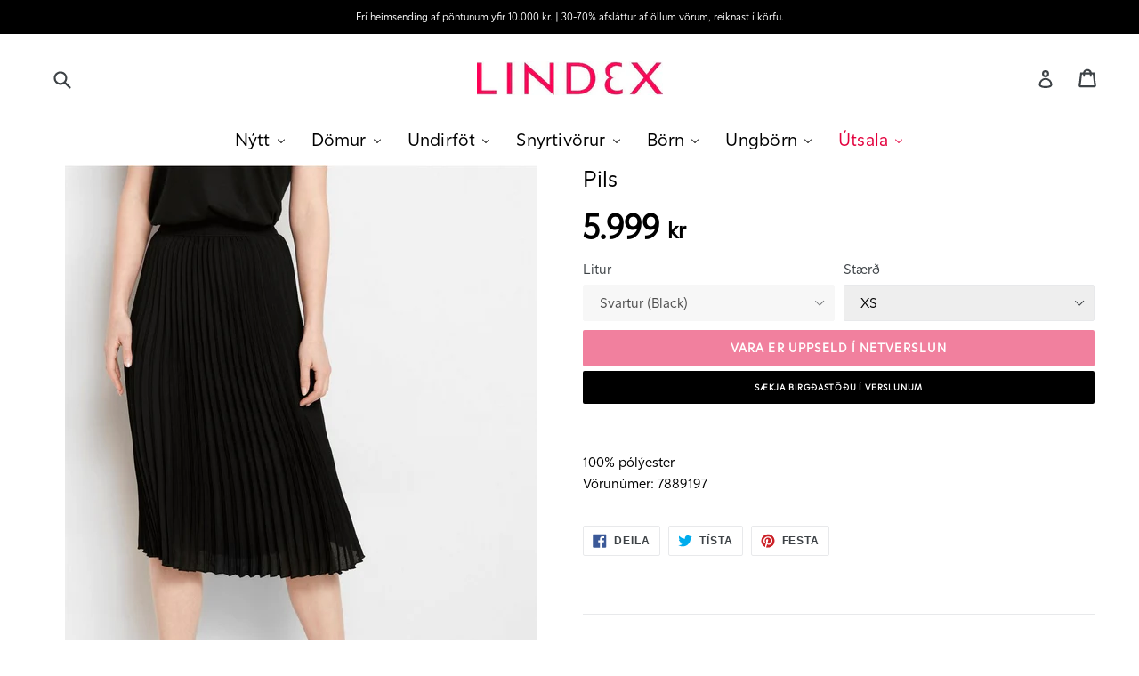

--- FILE ---
content_type: text/html; charset=utf-8
request_url: https://lindex.is/products/7889197
body_size: 39112
content:
<!doctype html>
<!--[if IE 9]> <html class="ie9 no-js" lang="en"> <![endif]-->
<!--[if (gt IE 9)|!(IE)]><!--> <html class="no-js" lang="en"> <!--<![endif]-->
<head>
  <!-- Testing Fridge -->
  <meta charset="utf-8">
  <meta http-equiv="X-UA-Compatible" content="IE=edge,chrome=1">
  <meta name="viewport" content="width=device-width,initial-scale=1">
  <meta name="theme-color" content="#e3003d">
  <meta name="google-site-verification" content="wcGhDRvjZXf856BgpTmqtSGVmUzFJ5GwA-it_xazhYk" />
  <meta name="facebook-domain-verification" content="0cpvz3aibbfq3kmbn2i27ml72xyfgm"> 
  
  <link rel="canonical" href="https://lindex.is/products/7889197">

  
    <link rel="shortcut icon" href="//lindex.is/cdn/shop/files/favicon_32x32.png?v=1613153138" type="image/png">
  

  
  <title>
    Pils
    
    
    
      &ndash; Lindex á Íslandi
    
  </title>

  
  
    <meta name="description" content="100% pólýester">
  

  <!-- /snippets/social-meta-tags.liquid -->
<meta property="og:site_name" content="Lindex á Íslandi">
<meta property="og:url" content="https://lindex.is/products/7889197">
<meta property="og:title" content="Pils">
<meta property="og:type" content="product">
<meta property="og:description" content="100% pólýester"><meta property="og:price:amount" content="5.999">
  <meta property="og:price:currency" content="ISK"><meta property="og:image" content="http://lindex.is/cdn/shop/products/7889197_80_PS_MF_1024x1024.jpg?v=1595254159"><meta property="og:image" content="http://lindex.is/cdn/shop/products/7889197_80_PS_MB_1024x1024.jpg?v=1595254159"><meta property="og:image" content="http://lindex.is/cdn/shop/products/7889197_80_PS_F_1024x1024.jpg?v=1595254159">
<meta property="og:image:secure_url" content="https://lindex.is/cdn/shop/products/7889197_80_PS_MF_1024x1024.jpg?v=1595254159"><meta property="og:image:secure_url" content="https://lindex.is/cdn/shop/products/7889197_80_PS_MB_1024x1024.jpg?v=1595254159"><meta property="og:image:secure_url" content="https://lindex.is/cdn/shop/products/7889197_80_PS_F_1024x1024.jpg?v=1595254159">

<meta name="twitter:site" content="@">
<meta name="twitter:card" content="summary_large_image">
<meta name="twitter:title" content="Pils">
<meta name="twitter:description" content="100% pólýester">

  
  <link href="//lindex.is/cdn/shop/t/30/assets/font.css?v=50260239905527021191618613717" rel="stylesheet" type="text/css" media="all" />
  <link href="//lindex.is/cdn/shop/t/30/assets/theme.scss.css?v=130275019498812473891709045919" rel="stylesheet" type="text/css" media="all" />
  <link href="//lindex.is/cdn/shop/t/30/assets/custom.css?v=174535263627991602641712069158" rel="stylesheet" type="text/css" media="all" /> 
  <link href="//lindex.is/cdn/shop/t/30/assets/bootstrap.min.css?v=94368186837257356611617982863" rel="stylesheet" type="text/css" media="all" />
   <!-- Add the slick-theme.css if you want default styling -->
<link rel="stylesheet" type="text/css" href="https://cdnjs.cloudflare.com/ajax/libs/slick-carousel/1.9.0/slick.css"/>
<!-- Add the slick-theme.css if you want default styling -->
<link rel="stylesheet" type="text/css" href="https://cdnjs.cloudflare.com/ajax/libs/slick-carousel/1.9.0/slick-theme.css"/>
  
  

  

    <link href="//fonts.googleapis.com/css?family=Work+Sans:600" rel="stylesheet" type="text/css" media="all" />
  



<!-- Google tag (gtag.js) -->
<script async src="https://www.googletagmanager.com/gtag/js?id=G-JHFMY7PKV7"></script>
<script>
  window.dataLayer = window.dataLayer || [];
  function gtag(){dataLayer.push(arguments);}
  gtag('js', new Date());

  gtag('config', 'G-JHFMY7PKV7');
</script>

  <script>
    var theme = {
      strings: {
        addToCart: "Bæta í körfu",
        soldOut: "Vara er uppseld í netverslun",
        unavailable: "Ekki til",
        showMore: "Sýna meira",
        showLess: "Sýna minna"
      },
      moneyFormat: "{{ amount_no_decimals_with_comma_separator }} kr."
    }

    document.documentElement.className = document.documentElement.className.replace('no-js', 'js');


    
  </script>

  <!--[if (lte IE 9) ]><script src="//lindex.is/cdn/shop/t/30/assets/match-media.min.js?v=22265819453975888031617982915" type="text/javascript"></script><![endif]-->

  

  <!--[if (gt IE 9)|!(IE)]><!--><script src="//lindex.is/cdn/shop/t/30/assets/vendor.js?v=126734703496040407781617982927" defer="defer"></script><!--<![endif]-->
  <!--[if lte IE 9]><script src="//lindex.is/cdn/shop/t/30/assets/vendor.js?v=126734703496040407781617982927"></script><![endif]-->

  <!--[if (gt IE 9)|!(IE)]><!--><script src="//lindex.is/cdn/shop/t/30/assets/theme.js?v=63082674450877258771731238873" defer="defer"></script><!--<![endif]-->
  <!--[if lte IE 9]><script src="//lindex.is/cdn/shop/t/30/assets/theme.js?v=63082674450877258771731238873"></script><![endif]-->
  
    <!--[if (gt IE 9)|!(IE)]><!--><script src="//lindex.is/cdn/shop/t/30/assets/ajaxinate.min.js?v=184280457900856627781617982861" defer="defer"></script><!--<![endif]-->
  <!--[if lte IE 9]><script src="//lindex.is/cdn/shop/t/30/assets/ajaxinate.min.js?v=184280457900856627781617982861"></script><![endif]-->

  
  
  <script>window.performance && window.performance.mark && window.performance.mark('shopify.content_for_header.start');</script><meta id="shopify-digital-wallet" name="shopify-digital-wallet" content="/16962659/digital_wallets/dialog">
<link rel="alternate" type="application/json+oembed" href="https://lindex.is/products/7889197.oembed">
<script async="async" src="/checkouts/internal/preloads.js?locale=en-IS"></script>
<script id="shopify-features" type="application/json">{"accessToken":"606a5a93ae1920070dd3654ba48733c8","betas":["rich-media-storefront-analytics"],"domain":"lindex.is","predictiveSearch":true,"shopId":16962659,"locale":"en"}</script>
<script>var Shopify = Shopify || {};
Shopify.shop = "lindex-a-islandi.myshopify.com";
Shopify.locale = "en";
Shopify.currency = {"active":"ISK","rate":"1.0"};
Shopify.country = "IS";
Shopify.theme = {"name":"Apríl 2021 - tilraun með topbar navigation","id":121613975750,"schema_name":"Debut","schema_version":"1.0.0","theme_store_id":null,"role":"main"};
Shopify.theme.handle = "null";
Shopify.theme.style = {"id":null,"handle":null};
Shopify.cdnHost = "lindex.is/cdn";
Shopify.routes = Shopify.routes || {};
Shopify.routes.root = "/";</script>
<script type="module">!function(o){(o.Shopify=o.Shopify||{}).modules=!0}(window);</script>
<script>!function(o){function n(){var o=[];function n(){o.push(Array.prototype.slice.apply(arguments))}return n.q=o,n}var t=o.Shopify=o.Shopify||{};t.loadFeatures=n(),t.autoloadFeatures=n()}(window);</script>
<script id="shop-js-analytics" type="application/json">{"pageType":"product"}</script>
<script defer="defer" async type="module" src="//lindex.is/cdn/shopifycloud/shop-js/modules/v2/client.init-shop-cart-sync_BN7fPSNr.en.esm.js"></script>
<script defer="defer" async type="module" src="//lindex.is/cdn/shopifycloud/shop-js/modules/v2/chunk.common_Cbph3Kss.esm.js"></script>
<script defer="defer" async type="module" src="//lindex.is/cdn/shopifycloud/shop-js/modules/v2/chunk.modal_DKumMAJ1.esm.js"></script>
<script type="module">
  await import("//lindex.is/cdn/shopifycloud/shop-js/modules/v2/client.init-shop-cart-sync_BN7fPSNr.en.esm.js");
await import("//lindex.is/cdn/shopifycloud/shop-js/modules/v2/chunk.common_Cbph3Kss.esm.js");
await import("//lindex.is/cdn/shopifycloud/shop-js/modules/v2/chunk.modal_DKumMAJ1.esm.js");

  window.Shopify.SignInWithShop?.initShopCartSync?.({"fedCMEnabled":true,"windoidEnabled":true});

</script>
<script>(function() {
  var isLoaded = false;
  function asyncLoad() {
    if (isLoaded) return;
    isLoaded = true;
    var urls = ["https:\/\/formbuilder.hulkapps.com\/skeletopapp.js?shop=lindex-a-islandi.myshopify.com","https:\/\/chimpstatic.com\/mcjs-connected\/js\/users\/6ce68a03bf42fbb78ea86524b\/6116b316e3a0e44df1629ad15.js?shop=lindex-a-islandi.myshopify.com","https:\/\/client.crisp.chat\/l\/290c7b92-4d9d-4b47-a853-aa063d960049.js?shop=lindex-a-islandi.myshopify.com","https:\/\/instafeed.nfcube.com\/cdn\/17e17f3d2e58023f02775b86233d95bd.js?shop=lindex-a-islandi.myshopify.com","\/\/searchserverapi.com\/widgets\/shopify\/init.js?a=0R9t5Y4e3D\u0026shop=lindex-a-islandi.myshopify.com","\/\/backinstock.useamp.com\/widget\/41694_1767156803.js?category=bis\u0026v=6\u0026shop=lindex-a-islandi.myshopify.com"];
    for (var i = 0; i < urls.length; i++) {
      var s = document.createElement('script');
      s.type = 'text/javascript';
      s.async = true;
      s.src = urls[i];
      var x = document.getElementsByTagName('script')[0];
      x.parentNode.insertBefore(s, x);
    }
  };
  if(window.attachEvent) {
    window.attachEvent('onload', asyncLoad);
  } else {
    window.addEventListener('load', asyncLoad, false);
  }
})();</script>
<script id="__st">var __st={"a":16962659,"offset":0,"reqid":"e979ec6c-8aba-49e4-8459-e89f961112c4-1769799021","pageurl":"lindex.is\/products\/7889197","u":"604e848a8ef5","p":"product","rtyp":"product","rid":4372278706287};</script>
<script>window.ShopifyPaypalV4VisibilityTracking = true;</script>
<script id="captcha-bootstrap">!function(){'use strict';const t='contact',e='account',n='new_comment',o=[[t,t],['blogs',n],['comments',n],[t,'customer']],c=[[e,'customer_login'],[e,'guest_login'],[e,'recover_customer_password'],[e,'create_customer']],r=t=>t.map((([t,e])=>`form[action*='/${t}']:not([data-nocaptcha='true']) input[name='form_type'][value='${e}']`)).join(','),a=t=>()=>t?[...document.querySelectorAll(t)].map((t=>t.form)):[];function s(){const t=[...o],e=r(t);return a(e)}const i='password',u='form_key',d=['recaptcha-v3-token','g-recaptcha-response','h-captcha-response',i],f=()=>{try{return window.sessionStorage}catch{return}},m='__shopify_v',_=t=>t.elements[u];function p(t,e,n=!1){try{const o=window.sessionStorage,c=JSON.parse(o.getItem(e)),{data:r}=function(t){const{data:e,action:n}=t;return t[m]||n?{data:e,action:n}:{data:t,action:n}}(c);for(const[e,n]of Object.entries(r))t.elements[e]&&(t.elements[e].value=n);n&&o.removeItem(e)}catch(o){console.error('form repopulation failed',{error:o})}}const l='form_type',E='cptcha';function T(t){t.dataset[E]=!0}const w=window,h=w.document,L='Shopify',v='ce_forms',y='captcha';let A=!1;((t,e)=>{const n=(g='f06e6c50-85a8-45c8-87d0-21a2b65856fe',I='https://cdn.shopify.com/shopifycloud/storefront-forms-hcaptcha/ce_storefront_forms_captcha_hcaptcha.v1.5.2.iife.js',D={infoText:'Protected by hCaptcha',privacyText:'Privacy',termsText:'Terms'},(t,e,n)=>{const o=w[L][v],c=o.bindForm;if(c)return c(t,g,e,D).then(n);var r;o.q.push([[t,g,e,D],n]),r=I,A||(h.body.append(Object.assign(h.createElement('script'),{id:'captcha-provider',async:!0,src:r})),A=!0)});var g,I,D;w[L]=w[L]||{},w[L][v]=w[L][v]||{},w[L][v].q=[],w[L][y]=w[L][y]||{},w[L][y].protect=function(t,e){n(t,void 0,e),T(t)},Object.freeze(w[L][y]),function(t,e,n,w,h,L){const[v,y,A,g]=function(t,e,n){const i=e?o:[],u=t?c:[],d=[...i,...u],f=r(d),m=r(i),_=r(d.filter((([t,e])=>n.includes(e))));return[a(f),a(m),a(_),s()]}(w,h,L),I=t=>{const e=t.target;return e instanceof HTMLFormElement?e:e&&e.form},D=t=>v().includes(t);t.addEventListener('submit',(t=>{const e=I(t);if(!e)return;const n=D(e)&&!e.dataset.hcaptchaBound&&!e.dataset.recaptchaBound,o=_(e),c=g().includes(e)&&(!o||!o.value);(n||c)&&t.preventDefault(),c&&!n&&(function(t){try{if(!f())return;!function(t){const e=f();if(!e)return;const n=_(t);if(!n)return;const o=n.value;o&&e.removeItem(o)}(t);const e=Array.from(Array(32),(()=>Math.random().toString(36)[2])).join('');!function(t,e){_(t)||t.append(Object.assign(document.createElement('input'),{type:'hidden',name:u})),t.elements[u].value=e}(t,e),function(t,e){const n=f();if(!n)return;const o=[...t.querySelectorAll(`input[type='${i}']`)].map((({name:t})=>t)),c=[...d,...o],r={};for(const[a,s]of new FormData(t).entries())c.includes(a)||(r[a]=s);n.setItem(e,JSON.stringify({[m]:1,action:t.action,data:r}))}(t,e)}catch(e){console.error('failed to persist form',e)}}(e),e.submit())}));const S=(t,e)=>{t&&!t.dataset[E]&&(n(t,e.some((e=>e===t))),T(t))};for(const o of['focusin','change'])t.addEventListener(o,(t=>{const e=I(t);D(e)&&S(e,y())}));const B=e.get('form_key'),M=e.get(l),P=B&&M;t.addEventListener('DOMContentLoaded',(()=>{const t=y();if(P)for(const e of t)e.elements[l].value===M&&p(e,B);[...new Set([...A(),...v().filter((t=>'true'===t.dataset.shopifyCaptcha))])].forEach((e=>S(e,t)))}))}(h,new URLSearchParams(w.location.search),n,t,e,['guest_login'])})(!0,!0)}();</script>
<script integrity="sha256-4kQ18oKyAcykRKYeNunJcIwy7WH5gtpwJnB7kiuLZ1E=" data-source-attribution="shopify.loadfeatures" defer="defer" src="//lindex.is/cdn/shopifycloud/storefront/assets/storefront/load_feature-a0a9edcb.js" crossorigin="anonymous"></script>
<script data-source-attribution="shopify.dynamic_checkout.dynamic.init">var Shopify=Shopify||{};Shopify.PaymentButton=Shopify.PaymentButton||{isStorefrontPortableWallets:!0,init:function(){window.Shopify.PaymentButton.init=function(){};var t=document.createElement("script");t.src="https://lindex.is/cdn/shopifycloud/portable-wallets/latest/portable-wallets.en.js",t.type="module",document.head.appendChild(t)}};
</script>
<script data-source-attribution="shopify.dynamic_checkout.buyer_consent">
  function portableWalletsHideBuyerConsent(e){var t=document.getElementById("shopify-buyer-consent"),n=document.getElementById("shopify-subscription-policy-button");t&&n&&(t.classList.add("hidden"),t.setAttribute("aria-hidden","true"),n.removeEventListener("click",e))}function portableWalletsShowBuyerConsent(e){var t=document.getElementById("shopify-buyer-consent"),n=document.getElementById("shopify-subscription-policy-button");t&&n&&(t.classList.remove("hidden"),t.removeAttribute("aria-hidden"),n.addEventListener("click",e))}window.Shopify?.PaymentButton&&(window.Shopify.PaymentButton.hideBuyerConsent=portableWalletsHideBuyerConsent,window.Shopify.PaymentButton.showBuyerConsent=portableWalletsShowBuyerConsent);
</script>
<script data-source-attribution="shopify.dynamic_checkout.cart.bootstrap">document.addEventListener("DOMContentLoaded",(function(){function t(){return document.querySelector("shopify-accelerated-checkout-cart, shopify-accelerated-checkout")}if(t())Shopify.PaymentButton.init();else{new MutationObserver((function(e,n){t()&&(Shopify.PaymentButton.init(),n.disconnect())})).observe(document.body,{childList:!0,subtree:!0})}}));
</script>

<script>window.performance && window.performance.mark && window.performance.mark('shopify.content_for_header.end');</script>



  <script src="//lindex.is/cdn/shopifycloud/storefront/assets/themes_support/option_selection-b017cd28.js" type="text/javascript"></script> <!-- by Andri -->

 
  
    <!-- by Andri -->
  

<script type="text/javascript">
function initAppmate(Appmate){
  Appmate.wk.on({
    'click .wk-variant-link': eventHandler(function(){
      var id = $(this).closest('[data-wk-item]').data('wk-item');
      var href = this.href;
      var product = Appmate.wk.getItem(id).then(function(product){
        var variant = product.selected_or_first_available_variant || {};
        sendTracking({
          hitType: 'event',
          eventCategory: 'Product',
          eventAction: 'click',
          eventLabel: 'Wishlist King',
          hitCallback: function() {
            document.location = href;
          }
        }, {
          id: variant.sku || variant.id,
          name: product.title,
          category: product.type,
          brand: product.vendor,
          variant: variant.title,
          price: variant.price,
        }, {
          list: "" || undefined
        });
      })
    }),
    'click [data-wk-add-product]': eventHandler(function(){
      var productId = this.getAttribute('data-wk-add-product');
      var select = Appmate.wk.$(this).parents('form').find('select[name="id"]');
      var variantId = select.length ? select.val() : undefined;
      Appmate.wk.addProduct(productId, variantId).then(function(product) {
        var variant = product.selected_or_first_available_variant || {};
        sendTracking({
          hitType: 'event',
          eventCategory: 'Product',
          eventAction: 'add-to-wishlist',
          eventLabel: 'Wishlist King',
        }, {
          id: variant.sku || variant.id,
          name: product.title,
          category: product.type,
          brand: product.vendor,
          variant: variant.title,
          price: variant.price,
        }, {
          list: "" || undefined
        });
      });
    }),
    'click [data-wk-remove-product]': eventHandler(function(){
      var productId = this.getAttribute('data-wk-remove-product');
      Appmate.wk.removeProduct(productId).then(function(product) {
        var variant = product.selected_or_first_available_variant || {};
        sendTracking({
          hitType: 'event',
          eventCategory: 'Product',
          eventAction: 'remove-from-wishlist',
          eventLabel: 'Wishlist King',
        }, {
          id: variant.sku || variant.id,
          name: product.title,
          category: product.type,
          brand: product.vendor,
          variant: variant.title,
          price: variant.price,
        }, {
          list: "" || undefined
        });
      });
    }),
    'click [data-wk-remove-item]': eventHandler(function(){
      var itemId = this.getAttribute('data-wk-remove-item');
      fadeOrNot(this, function() {
        Appmate.wk.removeItem(itemId).then(function(product){
          var variant = product.selected_or_first_available_variant || {};
          sendTracking({
            hitType: 'event',
            eventCategory: 'Product',
            eventAction: 'remove-from-wishlist',
            eventLabel: 'Wishlist King',
          }, {
            id: variant.sku || variant.id,
            name: product.title,
            category: product.type,
            brand: product.vendor,
            variant: variant.title,
            price: variant.price,
          }, {
            list: "" || undefined
          });
        });
      });
    }),
    'click [data-wk-clear-wishlist]': eventHandler(function(){
      var wishlistId = this.getAttribute('data-wk-clear-wishlist');
      Appmate.wk.clear(wishlistId).then(function() {
        sendTracking({
          hitType: 'event',
          eventCategory: 'Wishlist',
          eventAction: 'clear-wishlist',
          eventLabel: 'Wishlist King',
        });
      });
    }),
    'click [data-wk-share]': eventHandler(function(){
      var params = $(this).data();
      var shareLink = Appmate.wk.getShareLink(params);
	  
      sendTracking({
        hitType: 'event',
        eventCategory: 'Wishlist',
        eventAction: 'share-wishlist-' + params.wkShareService,
        eventLabel: 'Wishlist King',
      });
      
      switch (params.wkShareService) {
        case 'link':
          Appmate.wk.$('#wk-share-link-text').addClass('wk-visible').find('.wk-text').html(shareLink);
          var copyButton = Appmate.wk.$('#wk-share-link-text .wk-clipboard');
          var copyText = copyButton.html();
          var clipboard = Appmate.wk.clipboard(copyButton[0]);
          clipboard.on('success', function(e) {
            copyButton.html('copied');
            setTimeout(function(){
              copyButton.html(copyText);
            }, 2000);
          });
          break;
        case 'email':
          window.location.href = shareLink;
          break;
        case 'contact':
          var contactUrl = '/pages/contact';
          var message = 'Here is the link to my list:\n' + shareLink;
          window.location.href=contactUrl + '?message=' + encodeURIComponent(message);
          break;
        default:
          window.open(
            shareLink,
            'wishlist_share',
            'height=590, width=770, toolbar=no, menubar=no, scrollbars=no, resizable=no, location=no, directories=no, status=no'
          );
      }
    }),
    'click [data-wk-move-to-cart]': eventHandler(function(){
      var $elem = Appmate.wk.$(this);
      $form = $elem.parents('form');
      $elem.prop("disabled", true);

      var item = this.getAttribute('data-wk-move-to-cart');
      var formData = $form.serialize();

      fadeOrNot(this, function(){
        Appmate.wk
        .moveToCart(item, formData)
        .then(function(product){
          $elem.prop("disabled", false);
          
          var variant = product.selected_or_first_available_variant || {};
          sendTracking({
            hitType: 'event',
            eventCategory: 'Product',
            eventAction: 'from-wishlist-to-cart',
            eventLabel: 'Wishlist King',
            hitCallback: function() {
              window.scrollTo(0, 0);
              location.reload();
            }
          }, {
            id: variant.sku || variant.id,
            name: product.title,
            category: product.type,
            brand: product.vendor,
            variant: variant.title,
            price: variant.price,
          }, {
            list: "" || undefined
          });
        });
      });
    }),
    'render .wk-option-select': function(elem){
      appmateOptionSelect(elem);
    },
    'login-required': function (intent) {
      var redirect = {
        path: window.location.pathname,
        intent: intent
      };
      window.location = '/account/login?wk-redirect=' + encodeURIComponent(JSON.stringify(redirect));
    },
    'render .swiper-container': function (elem) {
      // initSlider()
    },
    'ready': function () {
      // Appmate.wk.$(document).ready(initSlider);
      fillContactForm();

      var redirect = Appmate.wk.getQueryParam('wk-redirect');
      if (redirect) {
        Appmate.wk.addLoginRedirect(Appmate.wk.$('#customer_login'), JSON.parse(redirect));
      }
      var intent = Appmate.wk.getQueryParam('wk-intent');
      if (intent) {
        intent = JSON.parse(intent);
        switch (intent.action) {
          case 'addProduct':
            Appmate.wk.addProduct(intent.product, intent.variant)
            break;
          default:
            console.warn('Wishlist King: Intent not implemented', intent)
        }
        if (window.history && window.history.pushState) {
          history.pushState(null, null, window.location.pathname);
        }
      }
    }
  });

  Appmate.init({
    shop: {
      domain: 'lindex.is'
    },
    session: {
      customer: ''
    },
    globals: {
      settings: {
        app_wk_icon: 'heart',
        app_wk_share_position: 'top',
        app_wk_products_per_row: 4
      },
      customer: '',
      customer_accounts_enabled: true,
    },
    wishlist: {
      loginRequired: false,
      handle: "/pages/wishlist",
      proxyHandle: "/a/wk",
      share: {
        handle: "/pages/shared-wishlist",
        title: 'Óskalistinn minn',
        description: 'Það sem mig langar í hjá @ Lindex á Íslandi.',
        imageTitle: 'Lindex á Íslandi',
        hashTags: 'wishlist',
        twitterUser: false // will be used with via
      }
    }
  });

  function sendTracking(event, product, action) {
    if (typeof ga === 'function') {
      if (product) {
        ga('ec:addProduct', product);
      }

      if (action) {
        ga('ec:setAction', 'click', action);
      }

      if (event) {
        ga('send', event);
      }

      if (!ga.loaded) {
        event && event.hitCallback && event.hitCallback()
      }
    } else {
      event && event.hitCallback && event.hitCallback()
    }
  }

  function initSlider () {
    if (typeof Swiper !== 'undefined') {
      var mySwiper = new Swiper ('.swiper-container', {
        direction: 'horizontal',
        loop: false,
        pagination: '.swiper-pagination',
        nextButton: '.swiper-button-next',
        prevButton: '.swiper-button-prev',
        spaceBetween: 20,
        slidesPerView: 4,
        breakpoints: {
          380: {
            slidesPerView: 1,
            spaceBetween: 0,
          },
          480: {
            slidesPerView: 2,
            spaceBetween: 20,
          }
        }
      })
    }
  }

  function fillContactForm() {
    document.addEventListener('DOMContentLoaded', fillContactForm)
    if (document.getElementById('contact_form')) {
      var message = Appmate.wk.getQueryParam('message');
      var bodyElement = document.querySelector("#contact_form textarea[name='contact[body]']");
      if (bodyElement && message) {
        bodyElement.value = message;
      }
    }
  }

  function eventHandler (callback) {
    return function (event) {
      if (typeof callback === 'function') {
        callback.call(this, event)
      }
      if (event) {
        event.preventDefault();
        event.stopPropagation();
      }
    }
  }

  function fadeOrNot(elem, callback){
    var $elem = $(elem);
	  if ($elem.parents('.wk-fadeout').length) {
      $elem.parents('.wk-fadeout').fadeOut(callback);
    } else {
      callback();
    }
  }
}
</script>



<script id="wishlist-icon-filled" data="wishlist" type="text/x-template" app="wishlist-king">
{% if settings.app_wk_icon == "heart" %}
  <svg version='1.1' xmlns='https://www.w3.org/2000/svg' width='64' height='64' viewBox='0 0 64 64'>
    <path d='M47.199 4c-6.727 0-12.516 5.472-15.198 11.188-2.684-5.715-8.474-11.188-15.201-11.188-9.274 0-16.8 7.527-16.8 16.802 0 18.865 19.031 23.812 32.001 42.464 12.26-18.536 31.999-24.2 31.999-42.464 0-9.274-7.527-16.802-16.801-16.802z' fill='#000'></path>
  </svg>
{% elsif settings.app_wk_icon == "star" %}
  <svg version='1.1' xmlns='https://www.w3.org/2000/svg' width='64' height='60.9' viewBox='0 0 64 64'>
    <path d='M63.92,23.25a1.5,1.5,0,0,0-1.39-1H40.3L33.39,1.08A1.5,1.5,0,0,0,32,0h0a1.49,1.49,0,0,0-1.39,1L23.7,22.22H1.47a1.49,1.49,0,0,0-1.39,1A1.39,1.39,0,0,0,.6,24.85l18,13L11.65,59a1.39,1.39,0,0,0,.51,1.61,1.47,1.47,0,0,0,.88.3,1.29,1.29,0,0,0,.88-0.3l18-13.08L50,60.68a1.55,1.55,0,0,0,1.76,0,1.39,1.39,0,0,0,.51-1.61l-6.9-21.14,18-13A1.45,1.45,0,0,0,63.92,23.25Z' fill='#be8508'></path>
  </svg>
{% endif %}
</script>

<script id="wishlist-icon-empty" data="wishlist" type="text/x-template" app="wishlist-king">
{% if settings.app_wk_icon == "heart" %}
  <svg version='1.1' xmlns='https://www.w3.org/2000/svg' width='64px' height='60.833px' viewBox='0 0 64 60.833'>
    <path stroke='#000' stroke-width='5' stroke-miterlimit='10' fill-opacity='0' d='M45.684,2.654c-6.057,0-11.27,4.927-13.684,10.073 c-2.417-5.145-7.63-10.073-13.687-10.073c-8.349,0-15.125,6.776-15.125,15.127c0,16.983,17.134,21.438,28.812,38.231 c11.038-16.688,28.811-21.787,28.811-38.231C60.811,9.431,54.033,2.654,45.684,2.654z'/>
  </svg>
{% elsif settings.app_wk_icon == "star" %}
  <svg version='1.1' xmlns='https://www.w3.org/2000/svg' width='64' height='60.9' viewBox='0 0 64 64'>
    <path d='M63.92,23.25a1.5,1.5,0,0,0-1.39-1H40.3L33.39,1.08A1.5,1.5,0,0,0,32,0h0a1.49,1.49,0,0,0-1.39,1L23.7,22.22H1.47a1.49,1.49,0,0,0-1.39,1A1.39,1.39,0,0,0,.6,24.85l18,13L11.65,59a1.39,1.39,0,0,0,.51,1.61,1.47,1.47,0,0,0,.88.3,1.29,1.29,0,0,0,.88-0.3l18-13.08L50,60.68a1.55,1.55,0,0,0,1.76,0,1.39,1.39,0,0,0,.51-1.61l-6.9-21.14,18-13A1.45,1.45,0,0,0,63.92,23.25ZM42.75,36.18a1.39,1.39,0,0,0-.51,1.61l5.81,18L32.85,44.69a1.41,1.41,0,0,0-1.67,0L15.92,55.74l5.81-18a1.39,1.39,0,0,0-.51-1.61L6,25.12H24.7a1.49,1.49,0,0,0,1.39-1L32,6.17l5.81,18a1.5,1.5,0,0,0,1.39,1H58Z' fill='#be8508'></path>
  </svg>
{% endif %}
</script>

<script id="wishlist-icon-remove" data="wishlist" type="text/x-template" app="wishlist-king">
  <svg version='1.1' xmlns='https://www.w3.org/2000/svg' width='320' height='320' viewBox='0 0 320 320'>
   <g>
     <path fill='#000000' stroke-width='0.25pt' d='m100,60l-40,40l170,170l40,-40l-170,-170z'/>
     <path fill='#000000' stroke-width='0.25pt' d='m60,230l170,-170l40,40l-170,170l-40,-40z'/>
   </g>
  </svg>
</script>

<script id="wishlist-link" data="wishlist" type="text/x-template" app="wishlist-king">
{% if wishlist.item_count %}
  {% assign link_icon = 'wishlist-icon-filled' %}
{% else %}
  {% assign link_icon = 'wishlist-icon-empty' %}
{% endif %}
<a href="{{ wishlist.url }}" class="wk-link wk-{{ wishlist.state }}" title="View Wishlist"><div class="wk-icon">{% include link_icon %}</div><span class="wk-label">Wishlist</span> <span class="wk-count">({{ wishlist.item_count }})</span></a>
</script>

<script id="wishlist-link-li" data="wishlist" type="text/x-template" app="wishlist-king">
<li class="wishlist-link-li wk-{{ wishlist.state }}">
  {% include 'wishlist-link' %}
</li>
</script>

<script id="wishlist-button-product" data="product" type="text/x-template" app="wishlist-king">
{% if product.in_wishlist %}
  {% assign btn_text = 'Á óskalista' %}
  {% assign btn_title = 'Fjarlægja af óskalista' %}
  {% assign btn_action = 'wk-remove-product' %}
  {% assign btn_icon = 'wishlist-icon-filled' %}
{% else %}
  {% assign btn_text = 'Bæta á óskalista' %}
  {% assign btn_title = 'Bæta á óskalista' %}
  {% assign btn_action = 'wk-add-product' %}
  {% assign btn_icon = 'wishlist-icon-empty' %}
{% endif %}

<button type="button" class="wk-button-product {{ btn_action }}" title="{{ btn_title }}" data-{{ btn_action }}="{{ product.id }}">
  <div class="wk-icon">
    {% include btn_icon %}
  </div>
  <span class="wk-label">{{ btn_text }}</span>
</button>
</script>

<script id="wishlist-button-collection" data="product" type="text/x-template" app="wishlist-king">
{% if product.in_wishlist %}
  {% assign btn_text = 'Á óskalista' %}
  {% assign btn_title = 'Fjarlægja af óskalista' %}
  {% assign btn_action = 'wk-remove-product' %}
  {% assign btn_icon = 'wishlist-icon-filled' %}
{% else %}
  {% assign btn_text = 'Bæta á óskalista' %}
  {% assign btn_title = 'Bæta á óskalista' %}
  {% assign btn_action = 'wk-add-product' %}
  {% assign btn_icon = 'wishlist-icon-empty' %}
{% endif %}

<button type="button" class="wk-button-collection {{ btn_action }}" title="{{ btn_title }}" data-{{ btn_action }}="{{ product.id }}">
  <div class="wk-icon">
    {% include btn_icon %}
  </div>
  <span class="wk-label">{{ btn_text }}</span>
</button>
</script>

<script id="wishlist-button-wishlist-page" data="product" type="text/x-template" app="wishlist-king">
{% if wishlist.read_only %}
  {% assign item_id = product.id %}
{% else %}
  {% assign item_id = product.wishlist_item_id %}
{% endif %}

{% assign add_class = '' %}
{% if product.in_wishlist and wishlist.read_only == true %}
  {% assign btn_text = 'Á óskalista' %}
  {% assign btn_title = 'Fjarlægja af óskalista' %}
  {% assign btn_action = 'wk-remove-product' %}
  {% assign btn_icon = 'wishlist-icon-filled' %}
{% elsif product.in_wishlist and wishlist.read_only == false %}
  {% assign btn_text = 'Á óskalista' %}
  {% assign btn_title = 'Fjarlægja af óskalista' %}
  {% assign btn_action = 'wk-remove-item' %}
  {% assign btn_icon = 'wishlist-icon-remove' %}
  {% assign add_class = 'wk-with-hover' %}
{% else %}
  {% assign btn_text = 'Bæta á óskalista' %}
  {% assign btn_title = 'Bæta á óskalista' %}
  {% assign btn_action = 'wk-add-product' %}
  {% assign btn_icon = 'wishlist-icon-empty' %}
  {% assign add_class = 'wk-with-hover' %}
{% endif %}

<button type="button" class="wk-button-wishlist-page {{ btn_action }} {{ add_class }}" title="{{ btn_title }}" data-{{ btn_action }}="{{ item_id }}">
  <div class="wk-icon">
    {% include btn_icon %}
  </div>
  <span class="wk-label">{{ btn_text }}</span>
</button>
</script>

<script id="wishlist-button-wishlist-clear" data="wishlist" type="text/x-template" app="wishlist-king">
{% assign btn_text = 'Hreinsa óskalista' %}
{% assign btn_title = 'Hreinsa óskalista' %}
{% assign btn_class = 'wk-button-wishlist-clear' %}

<button type="button" class="{{ btn_class }}" title="{{ btn_title }}" data-wk-clear-wishlist="{{ wishlist.permaId }}">
  <span class="wk-label">{{ btn_text }}</span>
</button>
</script>

<script id="wishlist-shared" data="shared_wishlist" type="text/x-template" app="wishlist-king">
{% assign wishlist = shared_wishlist %}
{% include 'wishlist-collection' with wishlist %}
</script>

<script id="wishlist-collection" data="wishlist" type="text/x-template" app="wishlist-king">
<div class='wishlist-collection'>
{% if wishlist.item_count == 0 %}
  {% include 'wishlist-collection-empty' %}
{% else %}
  {% if customer_accounts_enabled and customer == false and wishlist.read_only == false %}
    {% include 'wishlist-collection-login-note' %}
  {% endif %}

  {% if settings.app_wk_share_position == "top" %}
    {% unless wishlist.read_only %}
      {% include 'wishlist-collection-share' %}
    {% endunless %}
  {% endif %}

  {% include 'wishlist-collection-loop' %}

  {% if settings.app_wk_share_position == "bottom" %}
    {% unless wishlist.read_only %}
      {% include 'wishlist-collection-share' %}
    {% endunless %}
  {% endif %}

  {% unless wishlist.read_only %}
    {% include 'wishlist-button-wishlist-clear' %}
  {% endunless %}
{% endif %}
</div>
</script>

<script id="wishlist-row" data="wishlist" type="text/x-template" app="wishlist-king">
<div class='wk-wishlist-row'>
  {% if wishlist.item_count != 0 %}
  <h2 class="wk-wishlist-row-title">Add more from Wishlist</h2>
  <div class="swiper-container">
      <!-- Additional required wrapper -->
      <div class="swiper-wrapper">
          <!-- Slides -->
          {% for product in wishlist.products %}
            {% assign hide_default_title = false %}
            {% if product.variants.length == 1 and product.variants[0].title contains 'Default' %}
              {% assign hide_default_title = true %}
            {% endif %}
            <div
              id="wk-item-{{ product.wishlist_item_id }}"
              class="swiper-slide wk-item wk-fadeout"
              data-wk-item="{{ product.wishlist_item_id }}"
            >
              {% include 'wishlist-collection-product-image' with product %}
              {% include 'wishlist-collection-product-title' with product %}
              {% include 'wishlist-collection-product-price' %}
              {% include 'wishlist-collection-product-form' with product %}
            </div>
          {% endfor %}
      </div>
      <!-- If we need pagination -->
      <!-- <div class="swiper-pagination"></div> -->
  </div>
  <div class="swiper-button-prev">
    <svg fill="#000000" height="24" viewBox="0 0 24 24" width="24" xmlns="http://www.w3.org/2000/svg">
        <path d="M15.41 7.41L14 6l-6 6 6 6 1.41-1.41L10.83 12z"/>
        <path d="M0 0h24v24H0z" fill="none"/>
    </svg>
  </div>
  <div class="swiper-button-next">
    <svg fill="#000000" height="24" viewBox="0 0 24 24" width="24" xmlns="http://www.w3.org/2000/svg">
        <path d="M10 6L8.59 7.41 13.17 12l-4.58 4.59L10 18l6-6z"/>
        <path d="M0 0h24v24H0z" fill="none"/>
    </svg>
  </div>
  {% endif %}
</div>
</script>

<script id="wishlist-collection-empty" data="wishlist" type="text/x-template" app="wishlist-king">
<div class="wk-row">
  <div class="wk-span12">
    <h3 class="wk-wishlist-empty-note">Óskalistinn er tómur!</h3>
  </div>
</div>
</script>

<script id="wishlist-collection-login-note" data="wishlist" type="text/x-template" app="wishlist-king">
<div class="wk-row">
  <p class="wk-span12 wk-login-note">
    Til að geyma óskalistann varanlega skaltu <a href="/account/login">skrá þig inn</a> eða <a href="/account/register">skrá þig</a>.
  </p>
</div>
</script>

<script id="wishlist-collection-share" data="wishlist" type="text/x-template" app="wishlist-king">
  <h3 id="wk-share-head">Share Wishlist</h3>
  <ul id="wk-share-list">
    <li>{% include 'wishlist-share-button-fb' %}</li>
    <li>{% include 'wishlist-share-button-pinterest' %}</li>
    <li>{% include 'wishlist-share-button-twitter' %}</li>
    <li>{% include 'wishlist-share-button-email' %}</li>
    <li>{% include 'wishlist-share-button-link' %}</li>
    {% comment %}
    <li>{% include 'wishlist-share-button-contact' %}</li>
    {% endcomment %}
    <li id="wk-share-whatsapp">{% include 'wishlist-share-button-whatsapp' %}</li>
  </ul>
  <div id="wk-share-link-text"><span class="wk-text"></span><button class="wk-clipboard" data-clipboard-target="#wk-share-link-text .wk-text">afrita tengil</button></div>
</script>

<script id="wishlist-collection-loop" data="wishlist" type="text/x-template" app="wishlist-king">
<div class="wk-row">
  {% assign item_count = 0 %}
  {% for product in wishlist.products %}
    {% assign item_count = item_count | plus: 1 %}
    {% unless limit and item_count > limit %}
      {% assign hide_default_title = false %}
      {% if product.variants.length == 1 and product.variants[0].title contains 'Default' %}
        {% assign hide_default_title = true %}
      {% endif %}

      {% assign items_per_row = settings.app_wk_products_per_row %}
      {% assign wk_item_width = 100 | divided_by: items_per_row %}

      <div class="wk-item-column" style="width: {{ wk_item_width }}%">
        <div id="wk-item-{{ product.wishlist_item_id }}" class="wk-item {{ wk_item_class }} {% unless wishlist.read_only %}wk-fadeout{% endunless %}" data-wk-item="{{ product.wishlist_item_id }}">

          {% include 'wishlist-collection-product-image' with product %}
          {% include 'wishlist-button-wishlist-page' with product %}
          {% include 'wishlist-collection-product-title' with product %}
          {% include 'wishlist-collection-product-price' %}
          {% include 'wishlist-collection-product-form' with product %}
        </div>
      </div>
    {% endunless %}
  {% endfor %}
</div>
</script>

<script id="wishlist-collection-product-image" data="wishlist" type="text/x-template" app="wishlist-king">
<div class="wk-image">
  <a href="{{ product | variant_url }}" class="wk-variant-link wk-content" title="View product">
    <img class="wk-variant-image"
       src="{{ product | variant_img_url: '1000x' }}"
       alt="{{ product.title }}" />
  </a>
</div>
</script>

<script id="wishlist-collection-product-title" data="wishlist" type="text/x-template" app="wishlist-king">
<div class="wk-product-title">
  <a href="{{ product | variant_url }}" class="wk-variant-link" title="View product">{{ product.title }}</a>
</div>
</script>

<script id="wishlist-collection-product-price" data="wishlist" type="text/x-template" app="wishlist-king">
{% assign variant = product.selected_or_first_available_variant %}
<div class="wk-purchase">
  <span class="wk-price wk-price-preview">
    {% if variant.price < variant.compare_at_price %}
    <span class="saleprice">{{ variant.price | money }}</span> <del>{{ variant.compare_at_price | money }}</del>
    {% else %}
    {{ variant.price | money }}
    {% endif %}
  </span>
</div>
</script>

<script id="wishlist-collection-product-form" data="wishlist" type="text/x-template" app="wishlist-king">
<form id="wk-add-item-form-{{ product.wishlist_item_id }}" action="/cart/add" method="post" class="wk-add-item-form">

  <!-- Begin product options -->
  <div class="wk-product-options {% if hide_default_title %}wk-no-options{% endif %}">

    <div class="wk-select" {% if hide_default_title %} style="display:none"{% endif %}>
      <select id="wk-option-select-{{ product.wishlist_item_id }}" class="wk-option-select" name="id">

        {% for variant in product.variants %}
        <option value="{{ variant.id }}" {% if variant == product.selected_or_first_available_variant %}selected="selected"{% endif %}>
          {{ variant.title }} - {{ variant.price | money }}
        </option>
        {% endfor %}

      </select>
    </div>

    {% comment %}
      {% if settings.display_quantity_dropdown and product.available %}
      <div class="wk-selector-wrapper">
        <label>Quantity</label>
        <input class="wk-quantity" type="number" name="quantity" value="1" class="wk-item-quantity" />
      </div>
      {% endif %}
    {% endcomment %}

    <div class="wk-purchase-section{% if product.variants.length > 1 %} wk-multiple{% endif %}">
      {% unless product.available %}
      <input type="submit" class="wk-add-to-cart disabled" disabled="disabled" value="Sold Out" />
      {% else %}
        {% assign cart_action = 'wk-move-to-cart' %}
        {% if wishlist.read_only %}
          {% assign cart_action = 'wk-add-to-cart' %}
        {% endif %}
        <input type="submit" class="wk-add-to-cart" data-{{ cart_action }}="{{ product.wishlist_item_id }}" name="add" value="Add to Cart" />
      {% endunless %}
    </div>
  </div>
  <!-- End product options -->
</form>
</script>

<script id="wishlist-share-button-fb" data="wishlist" type="text/x-template" app="wishlist-king">
{% unless wishlist.empty %}
<a href class="wk-button-share resp-sharing-button__link" title="Share on Facebook" data-wk-share-service="facebook" data-wk-share="{{ wishlist.permaId }}" data-wk-share-image="{{ wishlist.products[0] | variant_img_url: '1200x630' }}">
  <div class="resp-sharing-button resp-sharing-button--facebook resp-sharing-button--large">
    <div aria-hidden="true" class="resp-sharing-button__icon resp-sharing-button__icon--solid">
      <svg version="1.1" x="0px" y="0px" width="24px" height="24px" viewBox="0 0 24 24" enable-background="new 0 0 24 24" xml:space="preserve">
        <g>
          <path d="M18.768,7.465H14.5V5.56c0-0.896,0.594-1.105,1.012-1.105s2.988,0,2.988,0V0.513L14.171,0.5C10.244,0.5,9.5,3.438,9.5,5.32 v2.145h-3v4h3c0,5.212,0,12,0,12h5c0,0,0-6.85,0-12h3.851L18.768,7.465z"/>
        </g>
      </svg>
    </div>
    <span>Facebook</span>
  </div>
</a>
{% endunless %}
</script>

<script id="wishlist-share-button-twitter" data="wishlist" type="text/x-template" app="wishlist-king">
{% unless wishlist.empty %}
<a href class="wk-button-share resp-sharing-button__link" title="Share on Twitter" data-wk-share-service="twitter" data-wk-share="{{ wishlist.permaId }}">
  <div class="resp-sharing-button resp-sharing-button--twitter resp-sharing-button--large">
    <div aria-hidden="true" class="resp-sharing-button__icon resp-sharing-button__icon--solid">
      <svg version="1.1" x="0px" y="0px" width="24px" height="24px" viewBox="0 0 24 24" enable-background="new 0 0 24 24" xml:space="preserve">
        <g>
          <path d="M23.444,4.834c-0.814,0.363-1.5,0.375-2.228,0.016c0.938-0.562,0.981-0.957,1.32-2.019c-0.878,0.521-1.851,0.9-2.886,1.104 C18.823,3.053,17.642,2.5,16.335,2.5c-2.51,0-4.544,2.036-4.544,4.544c0,0.356,0.04,0.703,0.117,1.036 C8.132,7.891,4.783,6.082,2.542,3.332C2.151,4.003,1.927,4.784,1.927,5.617c0,1.577,0.803,2.967,2.021,3.782 C3.203,9.375,2.503,9.171,1.891,8.831C1.89,8.85,1.89,8.868,1.89,8.888c0,2.202,1.566,4.038,3.646,4.456 c-0.666,0.181-1.368,0.209-2.053,0.079c0.579,1.804,2.257,3.118,4.245,3.155C5.783,18.102,3.372,18.737,1,18.459 C3.012,19.748,5.399,20.5,7.966,20.5c8.358,0,12.928-6.924,12.928-12.929c0-0.198-0.003-0.393-0.012-0.588 C21.769,6.343,22.835,5.746,23.444,4.834z"/>
        </g>
      </svg>
    </div>
    <span>Twitter</span>
  </div>
</a>
{% endunless %}
</script>

<script id="wishlist-share-button-pinterest" data="wishlist" type="text/x-template" app="wishlist-king">
{% unless wishlist.empty %}
<a href class="wk-button-share resp-sharing-button__link" title="Share on Pinterest" data-wk-share-service="pinterest" data-wk-share="{{ wishlist.permaId }}" data-wk-share-image="{{ wishlist.products[0] | variant_img_url: '1200x630' }}">
  <div class="resp-sharing-button resp-sharing-button--pinterest resp-sharing-button--large">
    <div aria-hidden="true" class="resp-sharing-button__icon resp-sharing-button__icon--solid">
      <svg version="1.1" x="0px" y="0px" width="24px" height="24px" viewBox="0 0 24 24" enable-background="new 0 0 24 24" xml:space="preserve">
        <path d="M12.137,0.5C5.86,0.5,2.695,5,2.695,8.752c0,2.272,0.8 ,4.295,2.705,5.047c0.303,0.124,0.574,0.004,0.661-0.33 c0.062-0.231,0.206-0.816,0.271-1.061c0.088-0.331,0.055-0.446-0.19-0.736c-0.532-0.626-0.872-1.439-0.872-2.59 c0-3.339,2.498-6.328,6.505-6.328c3.548,0,5.497,2.168,5.497,5.063c0,3.809-1.687,7.024-4.189,7.024 c-1.382,0-2.416-1.142-2.085-2.545c0.397-1.675,1.167-3.479,1.167-4.688c0-1.081-0.58-1.983-1.782-1.983 c-1.413,0-2.548,1.461-2.548,3.42c0,1.247,0.422,2.09,0.422,2.09s-1.445,6.126-1.699,7.199c-0.505,2.137-0.076,4.756-0.04,5.02 c0.021,0.157,0.224,0.195,0.314,0.078c0.13-0.171,1.813-2.25,2.385-4.325c0.162-0.589,0.929-3.632,0.929-3.632 c0.459,0.876,1.801,1.646,3.228,1.646c4.247,0,7.128-3.871,7.128-9.053C20.5,4.15,17.182,0.5,12.137,0.5z"/>
      </svg>
    </div>
    <span>Pinterest</span>
  </div>
</a>
{% endunless %}
</script>

<script id="wishlist-share-button-whatsapp" data="wishlist" type="text/x-template" app="wishlist-king">
{% unless wishlist.empty %}
<a href class="wk-button-share resp-sharing-button__link" title="Share via WhatsApp" data-wk-share-service="whatsapp" data-wk-share="{{ wishlist.permaId }}">
  <div class="resp-sharing-button resp-sharing-button--whatsapp resp-sharing-button--large">
    <div aria-hidden="true" class="resp-sharing-button__icon resp-sharing-button__icon--solid">
      <svg xmlns="https://www.w3.org/2000/svg" width="24" height="24" viewBox="0 0 24 24">
        <path stroke="none" d="M20.1,3.9C17.9,1.7,15,0.5,12,0.5C5.8,0.5,0.7,5.6,0.7,11.9c0,2,0.5,3.9,1.5,5.6l-1.6,5.9l6-1.6c1.6,0.9,3.5,1.3,5.4,1.3l0,0l0,0c6.3,0,11.4-5.1,11.4-11.4C23.3,8.9,22.2,6,20.1,3.9z M12,21.4L12,21.4c-1.7,0-3.3-0.5-4.8-1.3l-0.4-0.2l-3.5,1l1-3.4L4,17c-1-1.5-1.4-3.2-1.4-5.1c0-5.2,4.2-9.4,9.4-9.4c2.5,0,4.9,1,6.7,2.8c1.8,1.8,2.8,4.2,2.8,6.7C21.4,17.2,17.2,21.4,12,21.4z M17.1,14.3c-0.3-0.1-1.7-0.9-1.9-1c-0.3-0.1-0.5-0.1-0.7,0.1c-0.2,0.3-0.8,1-0.9,1.1c-0.2,0.2-0.3,0.2-0.6,0.1c-0.3-0.1-1.2-0.5-2.3-1.4c-0.9-0.8-1.4-1.7-1.6-2c-0.2-0.3,0-0.5,0.1-0.6s0.3-0.3,0.4-0.5c0.2-0.1,0.3-0.3,0.4-0.5c0.1-0.2,0-0.4,0-0.5c0-0.1-0.7-1.5-1-2.1C8.9,6.6,8.6,6.7,8.5,6.7c-0.2,0-0.4,0-0.6,0S7.5,6.8,7.2,7c-0.3,0.3-1,1-1,2.4s1,2.8,1.1,3c0.1,0.2,2,3.1,4.9,4.3c0.7,0.3,1.2,0.5,1.6,0.6c0.7,0.2,1.3,0.2,1.8,0.1c0.6-0.1,1.7-0.7,1.9-1.3c0.2-0.7,0.2-1.2,0.2-1.3C17.6,14.5,17.4,14.4,17.1,14.3z"/>
      </svg>
    </div>
    <span>WhatsApp</span>
  </div>
</a>
{% endunless %}
</script>

<script id="wishlist-share-button-email" data="wishlist" type="text/x-template" app="wishlist-king">
{% unless wishlist.empty %}
<a href class="wk-button-share resp-sharing-button__link" title="Share via Email" data-wk-share-service="email" data-wk-share="{{ wishlist.permaId }}">
  <div class="resp-sharing-button resp-sharing-button--email resp-sharing-button--large">
    <div aria-hidden="true" class="resp-sharing-button__icon resp-sharing-button__icon--solid">
      <svg version="1.1" x="0px" y="0px" width="24px" height="24px" viewBox="0 0 24 24" enable-background="new 0 0 24 24" xml:space="preserve">
        <path d="M22,4H2C0.897,4,0,4.897,0,6v12c0,1.103,0.897,2,2,2h20c1.103,0,2-0.897,2-2V6C24,4.897,23.103,4,22,4z M7.248,14.434 l-3.5,2C3.67,16.479,3.584,16.5,3.5,16.5c-0.174,0-0.342-0.09-0.435-0.252c-0.137-0.239-0.054-0.545,0.186-0.682l3.5-2 c0.24-0.137,0.545-0.054,0.682,0.186C7.571,13.992,7.488,14.297,7.248,14.434z M12,14.5c-0.094,0-0.189-0.026-0.271-0.08l-8.5-5.5 C2.997,8.77,2.93,8.46,3.081,8.229c0.15-0.23,0.459-0.298,0.691-0.147L12,13.405l8.229-5.324c0.232-0.15,0.542-0.084,0.691,0.147 c0.15,0.232,0.083,0.542-0.148,0.691l-8.5,5.5C12.189,14.474,12.095,14.5,12,14.5z M20.934,16.248 C20.842,16.41,20.673,16.5,20.5,16.5c-0.084,0-0.169-0.021-0.248-0.065l-3.5-2c-0.24-0.137-0.323-0.442-0.186-0.682 s0.443-0.322,0.682-0.186l3.5,2C20.988,15.703,21.071,16.009,20.934,16.248z"/>
      </svg>
    </div>
    <span>Email</span>
  </div>
</a>
{% endunless %}
</script>

<script id="wishlist-share-button-link" data="wishlist" type="text/x-template" app="wishlist-king">
{% unless wishlist.empty %}
<a href class="wk-button-share resp-sharing-button__link" title="Share via link" data-wk-share-service="link" data-wk-share="{{ wishlist.permaId }}">
  <div class="resp-sharing-button resp-sharing-button--link resp-sharing-button--large">
    <div aria-hidden="true" class="resp-sharing-button__icon resp-sharing-button__icon--solid">
      <svg version='1.1' xmlns='https://www.w3.org/2000/svg' width='512' height='512' viewBox='0 0 512 512'>
        <path d='M459.654,233.373l-90.531,90.5c-49.969,50-131.031,50-181,0c-7.875-7.844-14.031-16.688-19.438-25.813
        l42.063-42.063c2-2.016,4.469-3.172,6.828-4.531c2.906,9.938,7.984,19.344,15.797,27.156c24.953,24.969,65.563,24.938,90.5,0
        l90.5-90.5c24.969-24.969,24.969-65.563,0-90.516c-24.938-24.953-65.531-24.953-90.5,0l-32.188,32.219
        c-26.109-10.172-54.25-12.906-81.641-8.891l68.578-68.578c50-49.984,131.031-49.984,181.031,0
        C509.623,102.342,509.623,183.389,459.654,233.373z M220.326,382.186l-32.203,32.219c-24.953,24.938-65.563,24.938-90.516,0
        c-24.953-24.969-24.953-65.563,0-90.531l90.516-90.5c24.969-24.969,65.547-24.969,90.5,0c7.797,7.797,12.875,17.203,15.813,27.125
        c2.375-1.375,4.813-2.5,6.813-4.5l42.063-42.047c-5.375-9.156-11.563-17.969-19.438-25.828c-49.969-49.984-131.031-49.984-181.016,0
        l-90.5,90.5c-49.984,50-49.984,131.031,0,181.031c49.984,49.969,131.031,49.969,181.016,0l68.594-68.594
        C274.561,395.092,246.42,392.342,220.326,382.186z'/>
      </svg>
    </div>
    <span>E-Mail</span>
  </div>
</a>
{% endunless %}
</script>

<script id="wishlist-share-button-contact" data="wishlist" type="text/x-template" app="wishlist-king">
{% unless wishlist.empty %}
<a href class="wk-button-share resp-sharing-button__link" title="Send to customer service" data-wk-share-service="contact" data-wk-share="{{ wishlist.permaId }}">
  <div class="resp-sharing-button resp-sharing-button--link resp-sharing-button--large">
    <div aria-hidden="true" class="resp-sharing-button__icon resp-sharing-button__icon--solid">
      <svg height="24" viewBox="0 0 24 24" width="24" xmlns="http://www.w3.org/2000/svg">
          <path d="M0 0h24v24H0z" fill="none"/>
          <path d="M19 2H5c-1.11 0-2 .9-2 2v14c0 1.1.89 2 2 2h4l3 3 3-3h4c1.1 0 2-.9 2-2V4c0-1.1-.9-2-2-2zm-6 16h-2v-2h2v2zm2.07-7.75l-.9.92C13.45 11.9 13 12.5 13 14h-2v-.5c0-1.1.45-2.1 1.17-2.83l1.24-1.26c.37-.36.59-.86.59-1.41 0-1.1-.9-2-2-2s-2 .9-2 2H8c0-2.21 1.79-4 4-4s4 1.79 4 4c0 .88-.36 1.68-.93 2.25z"/>
      </svg>
    </div>
    <span>E-Mail</span>
  </div>
</a>
{% endunless %}
</script>




<script>
function appmateSelectCallback(variant, selector) {
  var shop = Appmate.wk.globals.shop;
  var product = Appmate.wk.getProduct(variant.product_id);
  var itemId = Appmate.wk.$(selector.variantIdField).parents('[data-wk-item]').attr('data-wk-item');
  var container = Appmate.wk.$('#wk-item-' + itemId);


  

  var imageUrl = '';

  if (variant && variant.image) {
    imageUrl = Appmate.wk.filters.img_url(variant, '1000x');
  } else if (product) {
    imageUrl = Appmate.wk.filters.img_url(product, '1000x');
  }

  if (imageUrl) {
    container.find('.wk-variant-image').attr('src', imageUrl);
  }
  var formatMoney = Appmate.wk.filters.money;
  if (!product.hidden && variant && (variant.available || variant.inventory_policy === 'continue')) {
    container.find('.wk-add-to-cart').removeAttr('disabled').removeClass('disabled').attr('value', 'Add to Cart');
    if(variant.price < variant.compare_at_price){
      container.find('.wk-price-preview').html(formatMoney(variant.price) + " <del>" + formatMoney(variant.compare_at_price) + "</del>");
    } else {
      container.find('.wk-price-preview').html(formatMoney(variant.price));
    }
  } else {
    var message = variant && !product.hidden ? "Sold Out" : "Unavailable";
    container.find('.wk-add-to-cart').addClass('disabled').attr('disabled', 'disabled').attr('value', message);
    container.find('.wk-price-preview').text(message);
  }

};

function appmateOptionSelect(el){
  if (!Shopify || !Shopify.OptionSelectors) {
    throw new Error('Missing option_selection.js! Please check templates/page.wishlist.liquid');
  }

  var id = el.getAttribute('id');
  var itemId = Appmate.wk.$(el).parents('[data-wk-item]').attr('data-wk-item');
  var container = Appmate.wk.$('#wk-item-' + itemId);

  Appmate.wk.getItem(itemId).then(function(product){
    var selector = new Shopify.OptionSelectors(id, {
      product: product,
      onVariantSelected: appmateSelectCallback,
      enableHistoryState: false
    });

    if (product.selected_variant_id) {
      selector.selectVariant(product.selected_variant_id);
    }

    // Add label if only one product option and it isn't 'Title'.
    if (product.options.length == 1 && product.options[0] != 'Title') {
      Appmate.wk.$(container)
      .find('.selector-wrapper:first-child')
      .prepend('<label>' + product.options[0] + '</label>');
    }
  });
}

</script>

<script src="//lindex.is/cdn/shop/t/30/assets/app_wishlist-king.min.js?v=156957388388538131401617982862" async></script>
<link href="//lindex.is/cdn/shop/t/30/assets/appmate-wishlist-king.scss.css?v=36428879615697096971617982944" rel="stylesheet">


  
  
















<!-- GSSTART Slider code start. Do not change -->
<script type="text/javascript" src="https://gravity-software.com/js/shopify/pac_lib454.js?v=b86631b7b3d21359bcce735cde8568a5"></script> <script type="text/javascript" src="https://gravity-software.com/js/shopify/pac_shop454.js?v=b86631b7b3d21359bcce735cde8568a5"></script>
<!-- Slider code end. Do not change GSEND -->
<!-- BEGIN app block: shopify://apps/consentmo-gdpr/blocks/gdpr_cookie_consent/4fbe573f-a377-4fea-9801-3ee0858cae41 -->


<!-- END app block --><!-- BEGIN app block: shopify://apps/buddha-mega-menu-navigation/blocks/megamenu/dbb4ce56-bf86-4830-9b3d-16efbef51c6f -->
<script>
        var productImageAndPrice = [],
            collectionImages = [],
            articleImages = [],
            mmLivIcons = false,
            mmFlipClock = false,
            mmFixesUseJquery = false,
            mmNumMMI = 7,
            mmSchemaTranslation = {},
            mmMenuStrings =  {"menuStrings":{"default":{"Nýtt":"Nýtt","DÖMUR":"DÖMUR","UNDIRFÖT":"UNDIRFÖT","BÖRN":"BÖRN","UNGBÖRN":"UNGBÖRN","Dömur":"Dömur","Valdar vörur":"Valdar vörur","Væntanlegt ":"Væntanlegt ","Basic":"Basic","Buxur - finndu þitt snið":"Buxur - finndu þitt snið","Personal Shopper":"Personal Shopper","Flokkar":"Flokkar","Bolir":"Bolir","Blússur og skyrtur":"Blússur og skyrtur","Kjólar":"Kjólar","Vesti":"Vesti","Léttir jakkar":"Léttir jakkar","Gallabuxur":"Gallabuxur","Buxur":"Buxur","Yfirhafnir":"Yfirhafnir"," ":" ","Peysur og gollur":"Peysur og gollur","Prjónafatnaður":"Prjónafatnaður","Hlýrabolir":"Hlýrabolir","Blazer jakkar":"Blazer jakkar","Leggings":"Leggings","Pils":"Pils","Stuttbuxur":"Stuttbuxur","Meðgöngufatnaður":"Meðgöngufatnaður","Skartgripir":"Skartgripir","Fylgihlutir":"Fylgihlutir","Hárskraut":"Hárskraut","Ullarnærföt":"Ullarnærföt","Sundföt":"Sundföt","Æfingaföt":"Æfingaföt","Hjólabuxur":"Hjólabuxur","Vörulínur":"Vörulínur","Holly & Whyte":"Holly & Whyte","Added sizes":"Added sizes","Premium Quality":"Premium Quality","Ullarfatnaður":"Ullarfatnaður","Útsala":"Útsala","Undirföt":"Undirföt","Væntanlegt":"Væntanlegt","Brjóstahaldarar":"Brjóstahaldarar","Nærbuxur":"Nærbuxur","Sokkar":"Sokkar","Sokkabuxur og leggings":"Sokkabuxur og leggings","MOM undirfatnaður":"MOM undirfatnaður","Náttföt":"Náttföt","Inniskór":"Inniskór","Bikiní":"Bikiní","Sundbolir":"Sundbolir","Aðhaldsfatnaður":"Aðhaldsfatnaður","Undirkjólar":"Undirkjólar","Samfellur":"Samfellur","Nærbolir":"Nærbolir","Aukahlutir":"Aukahlutir","Sloppar":"Sloppar","ella m":"ella m","Snyrtivörur":"Snyrtivörur","Allar snyrtivörur":"Allar snyrtivörur","Augnskuggar":"Augnskuggar","Augnblýantar":"Augnblýantar","Maskarar":"Maskarar","Augnbrúnir":"Augnbrúnir","Farði":"Farði","Hyljari":"Hyljari","Púður":"Púður","Blusher":"Blusher","Tíðavörur":"Tíðavörur","Gjafasett":"Gjafasett","Varalitur":"Varalitur","Varagloss":"Varagloss","Andlitsmaskar":"Andlitsmaskar","Farðahreinsar":"Farðahreinsar","Farðatól":"Farðatól","Snyrtitöskur":"Snyrtitöskur","Greiður og burstar":"Greiður og burstar","Naglalakk":"Naglalakk","Annað":"Annað","Börn":"Börn","Versla eftir stærð":"Versla eftir stærð","Fyrstu fötin":"Fyrstu fötin","0-1 árs (44-86)":"0-1 árs (44-86)","2-8 ára (92-128)":"2-8 ára (92-128)","8-14 ára (128-170)":"8-14 ára (128-170)","Túnikur":"Túnikur","Útiföt":"Útiföt","Ullarföt":"Ullarföt","Blússur":"Blússur","Skyrtur":"Skyrtur","Samfestingar":"Samfestingar","Sokkar og sokkabuxur":"Sokkar og sokkabuxur","Nærföt":"Nærföt","Regnföt":"Regnföt","Basics 3 fyrir 2":"Basics 3 fyrir 2","Breytt og bætt":"Breytt og bætt","Teiknimyndafígúrur":"Teiknimyndafígúrur","Moomin":"Moomin","Klár í leikskólann?":"Klár í leikskólann?","Klár í skólann?":"Klár í skólann?","Hrekkjavaka":"Hrekkjavaka","Ungbörn":"Ungbörn","3 fyrir 2":"3 fyrir 2","Grunnfatnaður":"Grunnfatnaður","Peysur":"Peysur","Sett":"Sett","Fyrir herbergið":"Fyrir herbergið","Baby Home":"Baby Home","Soft Nature":"Soft Nature","Jólaföt":"Jólaföt"}},"additional":{"default":{}}} ,
            mmShopLocale = "en",
            mmShopLocaleCollectionsRoute = "/collections",
            mmSchemaDesignJSON = [{"action":"menu-select","value":"debut-theme-mega-menu"},{"action":"design","setting":"vertical_background_color","value":"#ffffff"},{"action":"design","setting":"vertical_text_color","value":"#000000"},{"action":"design","setting":"vertical_font_size","value":"13px"},{"action":"design","setting":"text_color","value":"#222222"},{"action":"design","setting":"font_size","value":"13px"},{"action":"design","setting":"button_text_color","value":"#ffffff"},{"action":"design","setting":"button_text_hover_color","value":"#ffffff"},{"action":"design","setting":"background_color","value":"#ffffff"},{"action":"design","setting":"background_hover_color","value":"#f9f9f9"},{"action":"design","setting":"button_background_color","value":"#0da19a"},{"action":"design","setting":"button_background_hover_color","value":"#0d8781"},{"action":"design","setting":"font_family","value":"Default"},{"action":"design","setting":"link_hover_color","value":"#e3003d"},{"action":"design","setting":"vertical_link_hover_color","value":"#e3003d"}],
            mmDomChangeSkipUl = "",
            buddhaMegaMenuShop = "lindex-a-islandi.myshopify.com",
            mmWireframeCompression = "0",
            mmExtensionAssetUrl = "https://cdn.shopify.com/extensions/019abe06-4a3f-7763-88da-170e1b54169b/mega-menu-151/assets/";var bestSellersHTML = '';var newestProductsHTML = '';/* get link lists api */
        var linkLists={"main-menu" : {"title":"Main menu", "items":["/collections/allar-vorur","/collections/domur","/collections/undirfot","/collections/snyrtivorur","/collections/born",]},"footer" : {"title":"Footer menu", "items":["/search",]},"domur" : {"title":"Dömur", "items":["/collections/domur-allt",]},"undirfot" : {"title":"Undirföt", "items":["/collections/undirfot-allt",]},"snyrtivorur" : {"title":"Snyrtivörur", "items":["/collections/frontpage",]},"born" : {"title":"Börn", "items":["/collections/ungaborn","/collections/born","/collections/born",]},"um-lindex" : {"title":"Um Lindex", "items":["/pages/um-okkur","/blogs/news","/pages/storf-hja-lindex","/pages/samfelagsleg-abyrgd","/pages/verslanir-okkar","/pages/opnunartimar-verslana","/pages/personal-shopper","/pages/skilmalar","/pages/leidbeiningar","/pages/algengar-spurningar","/pages/styrktarsjodur-lindex",]},"fylgdu-okkur" : {"title":"Fylgdu okkur", "items":["https://www.facebook.com/lindexiceland/","https://www.instagram.com/lindexiceland/","https://www.youtube.com/user/lindex",]},"sidebar" : {"title":"sidebar", "items":["/","/",]},"born-vorulinur" : {"title":"Börn vörulínur", "items":["/collections/born-fix","/collections/bamse",]},"born-valid" : {"title":"Börn valið", "items":["/collections/born-nytt","/collections/vaentanlegt-born","/collections/born-lifraent","/collections/3-fyrir-2-barnadeild/3fyrir2b","/collections/born-utifot","/collections/born-sundfot","/collections/nattfot",]},"ungaborn-0-1" : {"title":"Ungbörn 0-1 árs", "items":["/","/",]},"domur-valid" : {"title":"Dömur valið", "items":["/collections/domur-nytt","/collections/vaentanlegt-domur","/collections/domur-lifraent","/collections/domur-basic","https://lindex.is/pages/pants-solution","/collections/domur-gallabuxur","/collections/domur-buxur","/pages/personal-shopper",]},"domur-vorulinur" : {"title":"Dömur vörulínur", "items":["/collections/premium-quality",]},"undirfot-valid" : {"title":"Undirföt - valið", "items":["/collections/undirfot-nytt","/collections/vaentanlegt-undirfot","/collections/undirfot-lifraent","/collections/undirfot-fleiri-staerdir","/collections/undirfot-sundfot","/collections/nattfot-undirfot","/collections/undirfot-ullarfatnadur","/collections/a-haldsfatna-ur",]},"undirfot-vorulinur" : {"title":"Undirföt - vörulínur", "items":["/collections/undirfot-ella-m","/collections/undirfot-so-u","/collections/undirfot-mom",]},"snyrtivorur-valid" : {"title":"Snyrtivörur valið", "items":["/",]},"snyrtivorur-vorulinur" : {"title":"Snyrtivorur - vörulínur", "items":["/",]},"test1" : {"title":"test1", "items":["/collections/domur-test-tomt-collection",]},"strakar-128-170" : {"title":"Strákar 128-170", "items":["/collections/strakar-128-170-stuttbuxur",]},"ungaborn-44-86" : {"title":"Ungbörn 44-86", "items":["/collections/ungaborn",]},"brjostahaldarar" : {"title":"Brjóstahaldarar", "items":["/collections/brjostahaldarar-akleja","/collections/brjostahaldarar-brjostnamshaldarar","/collections/brjostahaldarar-aukahlutir",]},"naerbuxur" : {"title":"Nærbuxur", "items":["/collections/naerbuxur-3-fyrir-2",]},"sokkar" : {"title":"Sokkar", "items":["/collections/sokkar-3-fyrir-2","/collections/hnesokkar-og-legghlifar",]},"efri-partar" : {"title":"Efri partar", "items":["/collections/domur-bolir","/collections/domur-blussur-og-skyrtur","/collections/domur-peysur-og-gollur","/collections/domur-yfirhafnir",]},"nedri-partar" : {"title":"Neðri partar", "items":["/collections/domur-buxur","/collections/domur-gallabuxur","/collections/domur-leggings","/collections/domur-pils","/collections/domur-stuttbuxur",]},"fylgihlutir" : {"title":"Fylgihlutir", "items":["/collections/fylgihlutir-skart","/collections/fylgihlutir-hufur-og-treflar","/collections/fylgihlutir-belti","/collections/fylgihlutir-toskur","/collections/fylgihlutir-solgleraugu","/collections/fylgihlutir-harskraut","/collections/fylgihlutir-annad",]},"mom" : {"title":"MOM", "items":["/collections/mom-buxur",]},"hud-umhirda" : {"title":"Húð umhirða", "items":["/collections/fardi","/collections/hud-umhirda","/collections/snyrtivorur-aukahlutir-1",]},"debut-theme-mega-menu" : {"title":"Debut Theme - Mega Menu", "items":["/collections/domur-nytt","/collections/undirfot-nytt","/collections/snyrtivorur-nytt-og-nylegt","/collections/born-nytt",]},"gjafahugmyndir" : {"title":"GJAFAHUGMYNDIR", "items":["/",]},"cyber-monday" : {"title":"Cyber Monday", "items":["/collections/net-manudagur-domur",]},"utsala" : {"title":"Útsala", "items":["/collections/utsala-allt",]},"utsoluvorur" : {"title":"Útsöluvörur", "items":["/collections/utsala-undirfot","/collections/utsala-domur","/collections/utsala-born",]},"sokkar-og-sokkabuxur" : {"title":"Sokkar og sokkabuxur", "items":["/collections/sokkar-1","/collections/sokkar-3-fyrir-2","/collections/hnesokkar-og-legghlifar","/collections/inniskor",]},"annad" : {"title":"Annað", "items":["/collections/a-haldsfatna-ur","/collections/annad-undirkjolar","/collections/annad-naerbolir","/collections/undirfot-ullarfatnadur","/collections/brjostahaldarar-aukahlutir",]},"sundfatnadur-vvb" : {"title":"Sundfatnaður", "items":["/collections/ungaborn-44-86-sundfot",]},"staerdir" : {"title":"STÆRÐIR", "items":["/collections/ungaborn","/collections/8-14-ara",]},"nattfot-vvb" : {"title":"NÁTTFÖT-vvb", "items":["/collections/ungaborn-44-86-nattfot",]},"ungborn-valid" : {"title":"Ungbörn valið", "items":["/collections/nytt-ungaborn-44-86","/collections/vaentanlegt-ungborn","/collections/ungborn-sustainable","/collections/ungaborn-44-86-3-fyrir-2","/collections/ungaborn-44-86-utifot-1","/collections/ungaborn-44-86-sundfot",]},"ungborn-vorulinur" : {"title":"Ungbörn - vörulínur", "items":["/collections/baby-home","/collections/soft-nature","/collections/the-colour-pop",]},"all-collections" : {"title":"All Collections", "items":["/collections/domur-nytt","/collections/undirfot-nytt","/collections/born-nytt","/collections/nytt-ungaborn-44-86","/collections/snyrtivorur",]},"gjafahugmyndir-2" : {"title":"Gjafahugmyndir", "items":["/collections/gjafir-fyrir-born",]},"j-lafatna-ur-b-rn" : {"title":"Jólaföt | Börn", "items":["/collections/jolafatnadur-born",]},"j-laf-t-ungab-rn" : {"title":"Jólaföt | Ungbörn", "items":["/collections/jolafatndur-ungaborn",]},"moomin" : {"title":"Moomin", "items":["/collections/moomin",]},"veski-og-t-skur" : {"title":"Veski og töskur", "items":["/collections/domur-veski-og-toskur",]},"linen" : {"title":"Dömur | Linen", "items":["/collections/domur-linen",]},"b-rn-linen" : {"title":"Börn | Linen", "items":["/collections/born-linen",]},"b-rn-kl-r-sk-lann" : {"title":"Börn | Klár í skólann", "items":["/collections/klar-i-skolann-1",]},"breytt-og-b-tt" : {"title":"Breytt og bætt ", "items":["/collections/care-collection",]},"teiknimyndaf-g-rur" : {"title":"Teiknimyndafígúrur", "items":["/collections/teiknimyndafigurur",]},"systkini-st-l" : {"title":"Systkini í stíl", "items":["/collections/systkini",]},"b-ningar" : {"title":"Búningar", "items":["/collections/buningar",]},"gjafahugmyndir-1" : {"title":"Gjafahugmyndir", "items":["/collections/gjafir-fyrir-hana",]},"afsl-ttur-tif-t-fylgihlutir" : {"title":"Afsláttur: útiföt fylgihlutir", "items":["/collections/afslattur-fylgihlutir-utifot",]},"s-larfer-d-mur" : {"title":"Sólarferð | Dömur", "items":["/collections/solarferd-domur",]},"s-larfer-b-rn" : {"title":"Sólarferð | Börn", "items":["/collections/solarferd-born",]},"customer-account-main-menu" : {"title":"Customer account main menu", "items":["/","https://shopify.com/16962659/account/orders?locale=en&amp;region_country=IS",]},};/*ENDPARSE*/

        

        /* set product prices *//* get the collection images *//* get the article images *//* customer fixes */
        var mmCustomerFixesBeforeInit = function(){mobileMenuMilliseconds = 900;}; var mmThemeFixesBeforeInit = function(){ customMenuUls=".header__menu-items,.overflow-menu,nav,ul"; /* generic mobile menu toggle translate effect */ document.addEventListener("toggleSubmenu", function (e) { var pc = document.querySelector("#PageContainer"); var mm = document.querySelector("#MobileNav"); if (pc && mm && typeof e.mmMobileHeight != "undefined"){ var pcStyle = pc.getAttribute("style"); if (pcStyle && pcStyle.indexOf("translate3d") != -1) { pc.style.transform = "translate3d(0px, "+ e.mmMobileHeight +"px, 0px)"; } } }); mmAddStyle(" .header__icons {z-index: 1003;} "); if (document.querySelectorAll(".sf-menu-links,ul.sf-nav").length == 2) { customMenuUls=".sf-menu-links,ul.sf-nav"; mmHorizontalMenus="ul.sf-nav"; mmVerticalMenus=".sf-menu-links"; mmAddStyle("@media screen and (min-width:1280px) { .sf-header__desktop {display: block !important;} }"); } if (document.querySelector(".mobile-menu__content>ul")) { mmDisableVisibleCheck=true; mmVerticalMenus=".mobile-menu__content>ul"; } window.mmLoadFunction = function(){ var num = 15; var intv = setInterval(function(){ var m = document.querySelector("#megamenu_level__1"); if (m && m.matches(".vertical-mega-menu")) reinitMenus("#megamenu_level__1"); if (num--==0) clearInterval(intv); },300); }; if (document.readyState !== "loading") { mmLoadFunction(); } else { document.removeEventListener("DOMContentLoaded", mmLoadFunction); document.addEventListener("DOMContentLoaded", mmLoadFunction); } }; var mmThemeFixesBefore = function(){ window.buddhaFilterLiElements = function(liElements){ var elements = []; for (var i=0; i<liElements.length; i++) { if (liElements[i].querySelector("[href=\"/cart\"],[href=\"/account/login\"]") == null) { elements.push(liElements[i]); } } return elements; }; if (tempMenuObject.u.matches("#mobile_menu, #velaMegamenu .nav, #SiteNav, #siteNav")) { tempMenuObject.liItems = buddhaFilterLiElements(mmNot(tempMenuObject.u.children, ".search_container,.site-nav__item_cart", true)); } else if (tempMenuObject.u.matches(".main_nav .nav .menu")) { var numMenusApplied = 0, numMenusAppliedSticky = 0; mmForEach(document, ".main_nav .nav .menu", function(el){ if (el.closest(".sticky_nav") == null) { if (el.querySelector(".buddha-menu-item")) { numMenusApplied++; } } else { if (el.querySelector(".buddha-menu-item")) { numMenusAppliedSticky++; } } }); if (((tempMenuObject.u.closest(".sticky_nav")) && (numMenusAppliedSticky < 1)) || ((tempMenuObject.u.closest(".sticky_nav")) && (numMenusApplied < 1))) { tempMenuObject.liItems = buddhaFilterLiElements(mmNot(tempMenuObject.u.children, ".search_container,.site-nav__item_cart")); } } else if (tempMenuObject.u.matches("#mobile-menu:not(.mm-menu)") && tempMenuObject.u.querySelector(".hamburger,.shifter-handle") == null) { tempMenuObject.liItems = buddhaFilterLiElements(tempMenuObject.u.children); } else if (tempMenuObject.u.matches("#accessibleNav") && tempMenuObject.u.closest("#topnav2") == null) { tempMenuObject.liItems = buddhaFilterLiElements(mmNot(tempMenuObject.u.children, ".customer-navlink")); } else if (tempMenuObject.u.matches("#megamenu_level__1")) { tempMenuObject.liClasses = "level_1__item"; tempMenuObject.aClasses = "level_1__link"; tempMenuObject.liItems = buddhaFilterLiElements(tempMenuObject.u.children); } else if (tempMenuObject.u.matches(".mobile-nav__items")) { tempMenuObject.liClasses = "mobile-nav__item"; tempMenuObject.aClasses = "mobile-nav__link"; tempMenuObject.liItems = buddhaFilterLiElements(tempMenuObject.u.children); } else if (tempMenuObject.u.matches("#NavDrawer > .mobile-nav") && document.querySelector(".mobile-nav>.buddha-menu-item") == null ) { tempMenuObject.liClasses = "mobile-nav__item"; tempMenuObject.aClasses = "mobile-nav__link"; tempMenuObject.liItems = buddhaFilterLiElements(mmNot(tempMenuObject.u.children, ".mobile-nav__search")); } else if (tempMenuObject.u.matches(".mobile-nav-wrapper > .mobile-nav")) { tempMenuObject.liClasses = "mobile-nav__item border-bottom"; tempMenuObject.aClasses = "mobile-nav__link"; tempMenuObject.liItems = buddhaFilterLiElements(mmNot(tempMenuObject.u.children, ".mobile-nav__search")); } else if (tempMenuObject.u.matches("#nav .mm-panel .mm-listview")) { tempMenuObject.liItems = buddhaFilterLiElements(tempMenuObject.u.children); var firstMmPanel = true; mmForEach(document, "#nav>.mm-panels>.mm-panel", function(el){ if (firstMmPanel) { firstMmPanel = false; el.classList.remove("mm-hidden"); el.classList.remove("mm-subopened"); } else { el.parentElement.removeChild(el); } }); } else if (tempMenuObject.u.matches(".SidebarMenu__Nav--primary")) { tempMenuObject.liClasses = "Collapsible"; tempMenuObject.aClasses = "Collapsible__Button Heading u-h6"; tempMenuObject.liItems = buddhaFilterLiElements(tempMenuObject.u.children); } else if (tempMenuObject.u.matches(".mm_menus_ul")) { tempMenuObject.liClasses = "ets_menu_item"; tempMenuObject.aClasses = "mm-nowrap"; tempMenuObject.liItems = buddhaFilterLiElements(tempMenuObject.u.children); mmAddStyle(" .horizontal-mega-menu > .buddha-menu-item > a {white-space: nowrap;} ", "mmThemeCStyle"); } else if (tempMenuObject.u.matches("#accordion")) { tempMenuObject.liClasses = ""; tempMenuObject.aClasses = ""; tempMenuObject.liItems = tempMenuObject.u.children; } else if (tempMenuObject.u.matches(".mobile-menu__panel:first-child .mobile-menu__nav")) { tempMenuObject.liClasses = "mobile-menu__nav-item"; tempMenuObject.aClasses = "mobile-menu__nav-link"; tempMenuObject.liItems = tempMenuObject.u.children; } else if (tempMenuObject.u.matches("#nt_menu_id")) { tempMenuObject.liClasses = "menu-item type_simple"; tempMenuObject.aClasses = "lh__1 flex al_center pr"; tempMenuObject.liItems = tempMenuObject.u.children; } else if (tempMenuObject.u.matches("#menu_mb_cat")) { tempMenuObject.liClasses = "menu-item type_simple"; tempMenuObject.aClasses = ""; tempMenuObject.liItems = tempMenuObject.u.children; } else if (tempMenuObject.u.matches("#menu_mb_ul")) { tempMenuObject.liClasses = "menu-item only_icon_false"; tempMenuObject.aClasses = ""; tempMenuObject.liItems = mmNot(tempMenuObject.u.children, "#customer_login_link,#customer_register_link,#item_mb_help", true); mmAddStyle(" #menu_mb_ul.vertical-mega-menu li.buddha-menu-item>a {display: flex !important;} #menu_mb_ul.vertical-mega-menu li.buddha-menu-item>a>.mm-title {padding: 0 !important;} ", "mmThemeStyle"); } else if (tempMenuObject.u.matches(".header__inline-menu > .list-menu")) { tempMenuObject.liClasses = ""; tempMenuObject.aClasses = "header__menu-item list-menu__item link focus-inset"; tempMenuObject.liItems = tempMenuObject.u.children; } else if (tempMenuObject.u.matches(".menu-drawer__navigation>.list-menu")) { tempMenuObject.liClasses = ""; tempMenuObject.aClasses = "menu-drawer__menu-item list-menu__item link link--text focus-inset"; tempMenuObject.liItems = tempMenuObject.u.children; } else if (tempMenuObject.u.matches(".header__menu-items")) { tempMenuObject.liClasses = "navbar-item header__item has-mega-menu"; tempMenuObject.aClasses = "navbar-link header__link"; tempMenuObject.liItems = tempMenuObject.u.children; mmAddStyle(" .horizontal-mega-menu .buddha-menu-item>a:after{content: none;} .horizontal-mega-menu>li>a{padding-right:10px !important;} .horizontal-mega-menu>li:not(.buddha-menu-item) {display: none !important;} ", "mmThemeStyle"); } else if (tempMenuObject.u.matches(".header__navigation")) { tempMenuObject.liClasses = "header__nav-item"; tempMenuObject.aClasses = ""; tempMenuObject.liItems = tempMenuObject.u.children; } else if (tempMenuObject.u.matches(".slide-nav")) { mmVerticalMenus=".slide-nav"; tempMenuObject.liClasses = "slide-nav__item"; tempMenuObject.aClasses = "slide-nav__link"; tempMenuObject.liItems = tempMenuObject.u.children; } else if (tempMenuObject.u.matches(".header__links-list")) { tempMenuObject.liClasses = ""; tempMenuObject.aClasses = ""; tempMenuObject.liItems = tempMenuObject.u.children; mmAddStyle(".header__left,.header__links {overflow: visible !important; }"); } else if (tempMenuObject.u.matches("#menu-main-navigation,#menu-mobile-nav,#t4s-menu-drawer")) { tempMenuObject.liClasses = ""; tempMenuObject.aClasses = ""; tempMenuObject.liItems = tempMenuObject.u.children; } else if (tempMenuObject.u.matches(".nav-desktop:first-child > .nav-desktop__tier-1")) { tempMenuObject.liClasses = "nav-desktop__tier-1-item"; tempMenuObject.aClasses = "nav-desktop__tier-1-link"; tempMenuObject.liItems = tempMenuObject.u.children; } else if (tempMenuObject.u.matches(".mobile-nav") && tempMenuObject.u.querySelector(".appear-animation.appear-delay-2") != null) { tempMenuObject.liClasses = "mobile-nav__item appear-animation appear-delay-3"; tempMenuObject.aClasses = "mobile-nav__link"; tempMenuObject.liItems = mmNot(tempMenuObject.u.children, "a[href*=account],.mobile-nav__spacer", true); } else if (tempMenuObject.u.matches("nav > .list-menu")) { tempMenuObject.liClasses = ""; tempMenuObject.aClasses = "header__menu-item list-menu__item link link--text focus-inset"; tempMenuObject.liItems = tempMenuObject.u.children; } else if (tempMenuObject.u.matches(".site-navigation>.navmenu")) { tempMenuObject.liClasses = "navmenu-item navmenu-basic__item"; tempMenuObject.aClasses = "navmenu-link navmenu-link-depth-1"; tempMenuObject.liItems = tempMenuObject.u.children; } else if (tempMenuObject.u.matches("nav>.site-navigation")) { tempMenuObject.liClasses = "site-nav__item site-nav__expanded-item site-nav--has-dropdown site-nav__dropdown-li--first-level"; tempMenuObject.aClasses = "site-nav__link site-nav__link--underline site-nav__link--has-dropdown"; tempMenuObject.liItems = tempMenuObject.u.children; } else if (tempMenuObject.u.matches("nav>.js-accordion-mobile-nav")) { tempMenuObject.liClasses = "js-accordion-header c-accordion__header"; tempMenuObject.aClasses = "js-accordion-link c-accordion__link"; tempMenuObject.liItems = mmNot(tempMenuObject.u.children, ".mobile-menu__item"); } else if (tempMenuObject.u.matches(".sf-menu-links")) { tempMenuObject.liClasses = "list-none"; tempMenuObject.aClasses = "block px-4 py-3"; tempMenuObject.liItems = tempMenuObject.u.children; } else if (tempMenuObject.u.matches(".sf-nav")) { tempMenuObject.liClasses = "sf-menu-item list-none sf-menu-item--no-mega sf-menu-item-parent"; tempMenuObject.aClasses = "block px-4 py-5 flex items-center sf__parent-item"; tempMenuObject.liItems = tempMenuObject.u.children; } else if (tempMenuObject.u.matches(".main-nav:not(.topnav)") && tempMenuObject.u.children.length>2) { tempMenuObject.liClasses = "main-nav__tier-1-item"; tempMenuObject.aClasses = "main-nav__tier-1-link"; tempMenuObject.liItems = tempMenuObject.u.children; } else if (tempMenuObject.u.matches(".mobile-nav") && tempMenuObject.u.querySelector(".mobile-nav__item") != null && document.querySelector(".mobile-nav .buddha-menu-item")==null) { tempMenuObject.liClasses = "mobile-nav__item"; tempMenuObject.aClasses = "mobile-nav__link"; tempMenuObject.liItems = tempMenuObject.u.children; } else if (tempMenuObject.u.matches("#t4s-nav-ul")) { tempMenuObject.liClasses = "t4s-type__mega menu-width__cus t4s-menu-item has--children menu-has__offsets"; tempMenuObject.aClasses = "t4s-lh-1 t4s-d-flex t4s-align-items-center t4s-pr"; tempMenuObject.liItems = tempMenuObject.u.children; } else if (tempMenuObject.u.matches("#menu-mb__ul")) { tempMenuObject.liClasses = "t4s-menu-item t4s-item-level-0"; tempMenuObject.aClasses = ""; tempMenuObject.liItems = mmNot(tempMenuObject.u.children, "#item_mb_wis,#item_mb_sea,#item_mb_acc,#item_mb_help"); } else if (tempMenuObject.u.matches(".navbar-nav")) { tempMenuObject.liClasses = "nav-item"; tempMenuObject.aClasses = "nav-link list-menu__item"; tempMenuObject.liItems = tempMenuObject.u.children; } else if (tempMenuObject.u.matches(".navbar-nav-sidebar")) { tempMenuObject.liClasses = "nav-item sidemenu-animation sidemenu-animation-delay-2"; tempMenuObject.aClasses = "list-menu__item"; tempMenuObject.liItems = tempMenuObject.u.children; } else if (tempMenuObject.u.matches(".mobile-menu__content>ul")) { tempMenuObject.liClasses = ""; tempMenuObject.aClasses = ""; tempMenuObject.liItems = tempMenuObject.u.children; mmAddStyle(" .vertical-mega-menu>li{padding:10px !important;} .vertical-mega-menu>li:not(.buddha-menu-item) {display: none !important;} "); } else if (tempMenuObject.u.matches("#offcanvas-menu-nav")) { tempMenuObject.liClasses = "nav-item"; tempMenuObject.aClasses = "nav-link"; tempMenuObject.liItems = tempMenuObject.u.children; } else if (tempMenuObject.u.matches(".main__navigation")) { tempMenuObject.liClasses = "nav__link__holder"; tempMenuObject.aClasses = ""; tempMenuObject.liItems = tempMenuObject.u.children; } else if (tempMenuObject.u.matches(".mobile__navigation")) { tempMenuObject.liClasses = "nav__link__holder"; tempMenuObject.aClasses = ""; tempMenuObject.liItems = mmNot(tempMenuObject.u.children, ".mobile__navigation__footer"); mmAddStyle(" .vertical-mega-menu>li{padding:10px !important;} "); } else if (tempMenuObject.u.matches(".overflow-menu")) { tempMenuObject.forceMenu = true; tempMenuObject.skipCheck=true; tempMenuObject.liClasses = "menu-list__list-item"; tempMenuObject.aClasses = "menu-list__link"; tempMenuObject.liItems = tempMenuObject.u.children; } else if (tempMenuObject.u.matches(".menu-drawer__navigation>ul")) { tempMenuObject.forceMenu = true; tempMenuObject.skipCheck=true; tempMenuObject.liClasses = "menu-drawer__list-item--deep menu-drawer__list-item--divider"; tempMenuObject.aClasses = "menu-drawer__menu-item menu-drawer__menu-item--mainlist menu-drawer__animated-element focus-inset"; tempMenuObject.liItems = tempMenuObject.u.children; } if (tempMenuObject.liItems) { tempMenuObject.skipCheck = true; tempMenuObject.forceMenu = true; } /* try to find li and a classes for requested menu if they are not set */ if (tempMenuObject.skipCheck == true) { var _links=[]; var keys = Object.keys(linkLists); for (var i=0; i<keys.length; i++) { if (selectedMenu == keys[i]) { _links = linkLists[keys[i]].items; break; } } mmForEachChild(tempMenuObject.u, "LI", function(li){ var href = null; var a = li.querySelector("a"); if (a) href = a.getAttribute("href"); if (href == null || (href != null && (href.substr(0,1) == "#" || href==""))){ var a2 = li.querySelector((!!document.documentMode) ? "* + a" : "a:nth-child(2)"); if (a2) { href = a2.getAttribute("href"); a = a2; } } if (href == null || (href != null && (href.substr(0,1) == "#" || href==""))) { var a2 = li.querySelector("a>a"); if (a2) { href = a2.getAttribute("href"); a = a2; } } /* stil no matching href, search all children a for a matching href */ if (href == null || (href != null && (href.substr(0,1) == "#" || href==""))) { var a2 = li.querySelectorAll("a[href]"); for (var i=0; i<a2.length; i++) { var href2 = a2[i].getAttribute("href"); if (_links[tempMenuObject.elementFits] != undefined && href2 == _links[tempMenuObject.elementFits]) { href = href2; a = a2[i]; break; } } } if (_links[tempMenuObject.elementFits] != undefined && href == _links[tempMenuObject.elementFits]) { if (tempMenuObject.liClasses == undefined) { tempMenuObject.liClasses = ""; } tempMenuObject.liClasses = concatClasses(li.getAttribute("class"), tempMenuObject.liClasses); if (tempMenuObject.aClasses == undefined) { tempMenuObject.aClasses = ""; } if (a) tempMenuObject.aClasses = concatClasses(a.getAttribute("class"), tempMenuObject.aClasses); tempMenuObject.elementFits++; } else if (tempMenuObject.elementFits > 0 && tempMenuObject.elementFits != _links.length) { tempMenuObject.elementFits = 0; if (href == _links[0]) { tempMenuObject.elementFits = 1; } } }); } }; 
        

        var mmWireframe = {"html" : "<li class=\"buddha-menu-item\" itemId=\"iJ1r3\"  ><a data-href=\"no-link\" href=\"#\" rel=\"nofollow\" aria-label=\"Nýtt\" data-no-instant=\"\" onclick=\"return toggleSubmenu(this);\"  ><span class=\"mm-title\">Nýtt</span><i class=\"mm-arrow mm-angle-down\" aria-hidden=\"true\"></i><span class=\"toggle-menu-btn\" style=\"display:none;\" title=\"Toggle menu\" onclick=\"return toggleSubmenu(this)\"><span class=\"mm-arrow-icon\"><span class=\"bar-one\"></span><span class=\"bar-two\"></span></span></span></a><ul class=\"mm-submenu tree  small mm-last-level\"><li data-href=\"/collections/domur-nytt\" href=\"/collections/domur-nytt\" aria-label=\"DÖMUR\" data-no-instant=\"\" onclick=\"mmGoToPage(this, event); return false;\"  ><a data-href=\"/collections/domur-nytt\" href=\"/collections/domur-nytt\" aria-label=\"DÖMUR\" data-no-instant=\"\" onclick=\"mmGoToPage(this, event); return false;\"  ><span class=\"mm-title\">DÖMUR</span></a></li><li data-href=\"/collections/undirfot-nytt\" href=\"/collections/undirfot-nytt\" aria-label=\"UNDIRFÖT\" data-no-instant=\"\" onclick=\"mmGoToPage(this, event); return false;\"  ><a data-href=\"/collections/undirfot-nytt\" href=\"/collections/undirfot-nytt\" aria-label=\"UNDIRFÖT\" data-no-instant=\"\" onclick=\"mmGoToPage(this, event); return false;\"  ><span class=\"mm-title\">UNDIRFÖT</span></a></li><li data-href=\"/collections/born-nytt\" href=\"/collections/born-nytt\" aria-label=\"BÖRN\" data-no-instant=\"\" onclick=\"mmGoToPage(this, event); return false;\"  ><a data-href=\"/collections/born-nytt\" href=\"/collections/born-nytt\" aria-label=\"BÖRN\" data-no-instant=\"\" onclick=\"mmGoToPage(this, event); return false;\"  ><span class=\"mm-title\">BÖRN</span></a></li><li data-href=\"/collections/nytt-ungaborn-44-86\" href=\"/collections/nytt-ungaborn-44-86\" aria-label=\"UNGBÖRN\" data-no-instant=\"\" onclick=\"mmGoToPage(this, event); return false;\"  ><a data-href=\"/collections/nytt-ungaborn-44-86\" href=\"/collections/nytt-ungaborn-44-86\" aria-label=\"UNGBÖRN\" data-no-instant=\"\" onclick=\"mmGoToPage(this, event); return false;\"  ><span class=\"mm-title\">UNGBÖRN</span></a></li></ul></li><li class=\"buddha-menu-item\" itemId=\"traSk\"  ><a data-href=\"no-link\" href=\"#\" rel=\"nofollow\" aria-label=\"Dömur\" data-no-instant=\"\" onclick=\"mmGoToPage(this, event); return false;\"  ><i class=\"mm-icon static fa fa-none\" aria-hidden=\"true\"></i><span class=\"mm-title\">Dömur</span><i class=\"mm-arrow mm-angle-down\" aria-hidden=\"true\"></i><span class=\"toggle-menu-btn\" style=\"display:none;\" title=\"Toggle menu\" onclick=\"return toggleSubmenu(this)\"><span class=\"mm-arrow-icon\"><span class=\"bar-one\"></span><span class=\"bar-two\"></span></span></span></a><ul class=\"mm-submenu simple   mm-last-level\"><li submenu-columns=\"1\" item-type=\"link-list\"  ><div class=\"mega-menu-item-container\"  ><div class=\"mm-list-name\"  ><span  ><span class=\"mm-title\">Valdar vörur</span></span></div><ul class=\"mm-submenu link-list   mm-last-level\"><li  ><a data-href=\"/collections/domur-nytt\" href=\"/collections/domur-nytt\" aria-label=\"Nýtt\" data-no-instant=\"\" onclick=\"mmGoToPage(this, event); return false;\"  ><span class=\"mm-title\">Nýtt</span></a></li><li  ><a data-href=\"/collections/vaentanlegt-domur\" href=\"/collections/vaentanlegt-domur\" aria-label=\"Væntanlegt \" data-no-instant=\"\" onclick=\"mmGoToPage(this, event); return false;\"  ><span class=\"mm-title\">Væntanlegt</span></a></li><li  ><a data-href=\"/collections/domur-basic\" href=\"/collections/domur-basic\" aria-label=\"Basic\" data-no-instant=\"\" onclick=\"mmGoToPage(this, event); return false;\"  ><span class=\"mm-title\">Basic</span></a></li><li  ><a data-href=\"/pages/pants-solution\" href=\"/pages/pants-solution\" aria-label=\"Buxur - finndu þitt snið\" data-no-instant=\"\" onclick=\"mmGoToPage(this, event); return false;\"  ><span class=\"mm-title\">Buxur - finndu þitt snið</span></a></li><li  ><a data-href=\"/pages/personal-shopper\" href=\"/pages/personal-shopper\" aria-label=\"Personal Shopper\" data-no-instant=\"\" onclick=\"mmGoToPage(this, event); return false;\"  ><span class=\"mm-title\">Personal Shopper</span></a></li></ul></div></li><li submenu-columns=\"1\" item-type=\"link-list\"  ><div class=\"mega-menu-item-container\"  ><div class=\"mm-list-name\"  ><span  ><span class=\"mm-title\">Flokkar</span></span></div><ul class=\"mm-submenu link-list   mm-last-level\"><li  ><a data-href=\"/collections/domur-bolir\" href=\"/collections/domur-bolir\" aria-label=\"Bolir\" data-no-instant=\"\" onclick=\"mmGoToPage(this, event); return false;\"  ><span class=\"mm-title\">Bolir</span></a></li><li  ><a data-href=\"/collections/domur-blussur-og-skyrtur\" href=\"/collections/domur-blussur-og-skyrtur\" aria-label=\"Blússur og skyrtur\" data-no-instant=\"\" onclick=\"mmGoToPage(this, event); return false;\"  ><span class=\"mm-title\">Blússur og skyrtur</span></a></li><li  ><a data-href=\"/collections/domur-kjolar\" href=\"/collections/domur-kjolar\" aria-label=\"Kjólar\" data-no-instant=\"\" onclick=\"mmGoToPage(this, event); return false;\"  ><span class=\"mm-title\">Kjólar</span></a></li><li  ><a data-href=\"/collections/domur-vesti\" href=\"/collections/domur-vesti\" aria-label=\"Vesti\" data-no-instant=\"\" onclick=\"mmGoToPage(this, event); return false;\"  ><span class=\"mm-title\">Vesti</span></a></li><li  ><a data-href=\"/collections/domur-lettir-jakkar\" href=\"/collections/domur-lettir-jakkar\" aria-label=\"Léttir jakkar\" data-no-instant=\"\" onclick=\"mmGoToPage(this, event); return false;\"  ><span class=\"mm-title\">Léttir jakkar</span></a></li><li  ><a data-href=\"/collections/domur-gallabuxur\" href=\"/collections/domur-gallabuxur\" aria-label=\"Gallabuxur\" data-no-instant=\"\" onclick=\"mmGoToPage(this, event); return false;\"  ><span class=\"mm-title\">Gallabuxur</span></a></li><li  ><a data-href=\"/collections/domur-buxur\" href=\"/collections/domur-buxur\" aria-label=\"Buxur\" data-no-instant=\"\" onclick=\"mmGoToPage(this, event); return false;\"  ><span class=\"mm-title\">Buxur</span></a></li><li  ><a data-href=\"/collections/domur-yfirhafnir\" href=\"/collections/domur-yfirhafnir\" aria-label=\"Yfirhafnir\" data-no-instant=\"\" onclick=\"mmGoToPage(this, event); return false;\"  ><span class=\"mm-title\">Yfirhafnir</span></a></li></ul></div></li><li submenu-columns=\"1\" item-type=\"link-list\" class=\"mm-no-name\"  ><div class=\"mega-menu-item-container\"  ><div class=\"mm-list-name\"  ><span  ><span class=\"mm-title\"></span></span></div><ul class=\"mm-submenu link-list   mm-last-level\"><li  ><a data-href=\"/collections/domur-peysur-og-gollur\" href=\"/collections/domur-peysur-og-gollur\" aria-label=\"Peysur og gollur\" data-no-instant=\"\" onclick=\"mmGoToPage(this, event); return false;\"  ><span class=\"mm-title\">Peysur og gollur</span></a></li><li  ><a data-href=\"https://lindex.is/collections/domur-peysur-og-gollur/Category:-Knitwear\" href=\"https://lindex.is/collections/domur-peysur-og-gollur/Category:-Knitwear\" aria-label=\"Prjónafatnaður\" data-no-instant=\"\" onclick=\"mmGoToPage(this, event); return false;\"  ><span class=\"mm-title\">Prjónafatnaður</span></a></li><li  ><a data-href=\"/collections/domur-hlyrabolir\" href=\"/collections/domur-hlyrabolir\" aria-label=\"Hlýrabolir\" data-no-instant=\"\" onclick=\"mmGoToPage(this, event); return false;\"  ><span class=\"mm-title\">Hlýrabolir</span></a></li><li  ><a data-href=\"/collections/domur-blazer-jakkar\" href=\"/collections/domur-blazer-jakkar\" aria-label=\"Blazer jakkar\" data-no-instant=\"\" onclick=\"mmGoToPage(this, event); return false;\"  ><span class=\"mm-title\">Blazer jakkar</span></a></li><li  ><a data-href=\"/collections/domur-leggings\" href=\"/collections/domur-leggings\" aria-label=\"Leggings\" data-no-instant=\"\" onclick=\"mmGoToPage(this, event); return false;\"  ><span class=\"mm-title\">Leggings</span></a></li><li  ><a data-href=\"/collections/domur-pils\" href=\"/collections/domur-pils\" aria-label=\"Pils\" data-no-instant=\"\" onclick=\"mmGoToPage(this, event); return false;\"  ><span class=\"mm-title\">Pils</span></a></li><li  ><a data-href=\"/collections/domur-stuttbuxur\" href=\"/collections/domur-stuttbuxur\" aria-label=\"Stuttbuxur\" data-no-instant=\"\" onclick=\"mmGoToPage(this, event); return false;\"  ><span class=\"mm-title\">Stuttbuxur</span></a></li><li  ><a data-href=\"/collections/domur-medgongufatnadur\" href=\"/collections/domur-medgongufatnadur\" aria-label=\"Meðgöngufatnaður\" data-no-instant=\"\" onclick=\"mmGoToPage(this, event); return false;\"  ><span class=\"mm-title\">Meðgöngufatnaður</span></a></li></ul></div></li><li submenu-columns=\"1\" item-type=\"link-list\" class=\"mm-no-name\"  ><div class=\"mega-menu-item-container\"  ><div class=\"mm-list-name\"  ><span  ><span class=\"mm-title\"></span></span></div><ul class=\"mm-submenu link-list   mm-last-level\"><li  ><a data-href=\"/collections/fylgihlutir-skart\" href=\"/collections/fylgihlutir-skart\" aria-label=\"Skartgripir\" data-no-instant=\"\" onclick=\"mmGoToPage(this, event); return false;\"  ><span class=\"mm-title\">Skartgripir</span></a></li><li  ><a data-href=\"/collections/domur-fylgihlutir\" href=\"/collections/domur-fylgihlutir\" aria-label=\"Fylgihlutir\" data-no-instant=\"\" onclick=\"mmGoToPage(this, event); return false;\"  ><span class=\"mm-title\">Fylgihlutir</span></a></li><li  ><a data-href=\"/collections/fylgihlutir-harskraut\" href=\"/collections/fylgihlutir-harskraut\" aria-label=\"Hárskraut\" data-no-instant=\"\" onclick=\"mmGoToPage(this, event); return false;\"  ><span class=\"mm-title\">Hárskraut</span></a></li><li  ><a data-href=\"/collections/undirfot-ullarfatnadur\" href=\"/collections/undirfot-ullarfatnadur\" aria-label=\"Ullarnærföt\" data-no-instant=\"\" onclick=\"mmGoToPage(this, event); return false;\"  ><span class=\"mm-title\">Ullarnærföt</span></a></li><li  ><a data-href=\"/collections/undirfot-sundfot\" href=\"/collections/undirfot-sundfot\" aria-label=\"Sundföt\" data-no-instant=\"\" onclick=\"mmGoToPage(this, event); return false;\"  ><span class=\"mm-title\">Sundföt</span></a></li><li  ><a data-href=\"/collections/domur-ithrottafot\" href=\"/collections/domur-ithrottafot\" aria-label=\"Æfingaföt\" data-no-instant=\"\" onclick=\"mmGoToPage(this, event); return false;\"  ><span class=\"mm-title\">Æfingaföt</span></a></li><li  ><a data-href=\"/collections/hjolabuxur\" href=\"/collections/hjolabuxur\" aria-label=\"Hjólabuxur\" data-no-instant=\"\" onclick=\"mmGoToPage(this, event); return false;\"  ><span class=\"mm-title\">Hjólabuxur</span></a></li></ul></div></li><li submenu-columns=\"1\" item-type=\"link-list\"  ><div class=\"mega-menu-item-container\"  ><div class=\"mm-list-name\"  ><span  ><span class=\"mm-title\">Vörulínur</span></span></div><ul class=\"mm-submenu link-list   mm-last-level\"><li  ><a data-href=\"/collections/holly-whyte\" href=\"/collections/holly-whyte\" aria-label=\"Holly & Whyte\" data-no-instant=\"\" onclick=\"mmGoToPage(this, event); return false;\"  ><span class=\"mm-title\">Holly & Whyte</span></a></li><li  ><a data-href=\"/collections/added-sizes\" href=\"/collections/added-sizes\" aria-label=\"Added sizes\" data-no-instant=\"\" onclick=\"mmGoToPage(this, event); return false;\"  ><span class=\"mm-title\">Added sizes</span></a></li><li  ><a data-href=\"/collections/premium-quaility\" href=\"/collections/premium-quaility\" aria-label=\"Premium Quality\" data-no-instant=\"\" onclick=\"mmGoToPage(this, event); return false;\"  ><span class=\"mm-title\">Premium Quality</span></a></li><li  ><a data-href=\"/collections/domur-ullarfatnadur\" href=\"/collections/domur-ullarfatnadur\" aria-label=\"Ullarfatnaður\" data-no-instant=\"\" onclick=\"mmGoToPage(this, event); return false;\"  ><span class=\"mm-title\">Ullarfatnaður</span></a></li><li  ><a data-href=\"/collections/utsala-domur\" href=\"/collections/utsala-domur\" aria-label=\"Útsala\" data-no-instant=\"\" onclick=\"mmGoToPage(this, event); return false;\"  ><span class=\"mm-title\">Útsala</span></a></li></ul></div></li></ul></li><li class=\"buddha-menu-item\" itemId=\"XMHSv\"  ><a data-href=\"no-link\" href=\"#\" rel=\"nofollow\" aria-label=\"Undirföt\" data-no-instant=\"\" onclick=\"mmGoToPage(this, event); return false;\"  ><span class=\"mm-title\">Undirföt</span><i class=\"mm-arrow mm-angle-down\" aria-hidden=\"true\"></i><span class=\"toggle-menu-btn\" style=\"display:none;\" title=\"Toggle menu\" onclick=\"return toggleSubmenu(this)\"><span class=\"mm-arrow-icon\"><span class=\"bar-one\"></span><span class=\"bar-two\"></span></span></span></a><ul class=\"mm-submenu simple   mm-last-level\"><li submenu-columns=\"1\" item-type=\"link-list\"  ><div class=\"mega-menu-item-container\"  ><div class=\"mm-list-name\"  ><span  ><span class=\"mm-title\">Valdar vörur</span></span></div><ul class=\"mm-submenu link-list   mm-last-level\"><li  ><a data-href=\"/collections/undirfot-nytt\" href=\"/collections/undirfot-nytt\" aria-label=\"Nýtt\" data-no-instant=\"\" onclick=\"mmGoToPage(this, event); return false;\"  ><span class=\"mm-title\">Nýtt</span></a></li><li  ><a data-href=\"/collections/vaentanlegt-undirfot\" href=\"/collections/vaentanlegt-undirfot\" aria-label=\"Væntanlegt\" data-no-instant=\"\" onclick=\"mmGoToPage(this, event); return false;\"  ><span class=\"mm-title\">Væntanlegt</span></a></li><li  ><a data-href=\"/collections/undirfot-fleiri-staerdir\" href=\"/collections/undirfot-fleiri-staerdir\" aria-label=\"Added sizes\" data-no-instant=\"\" onclick=\"mmGoToPage(this, event); return false;\"  ><span class=\"mm-title\">Added sizes</span></a></li></ul></div></li><li submenu-columns=\"1\" item-type=\"link-list\"  ><div class=\"mega-menu-item-container\"  ><div class=\"mm-list-name\"  ><span  ><span class=\"mm-title\">Flokkar</span></span></div><ul class=\"mm-submenu link-list   mm-last-level\"><li  ><a data-href=\"/collections/undirfot-brjostahaldarar\" href=\"/collections/undirfot-brjostahaldarar\" aria-label=\"Brjóstahaldarar\" data-no-instant=\"\" onclick=\"mmGoToPage(this, event); return false;\"  ><span class=\"mm-title\">Brjóstahaldarar</span></a></li><li  ><a data-href=\"/collections/undirfot-naerbuxur\" href=\"/collections/undirfot-naerbuxur\" aria-label=\"Nærbuxur\" data-no-instant=\"\" onclick=\"mmGoToPage(this, event); return false;\"  ><span class=\"mm-title\">Nærbuxur</span></a></li><li  ><a data-href=\"/collections/undirfot-sokkar\" href=\"/collections/undirfot-sokkar\" aria-label=\"Sokkar\" data-no-instant=\"\" onclick=\"mmGoToPage(this, event); return false;\"  ><span class=\"mm-title\">Sokkar</span></a></li><li  ><a data-href=\"/collections/undirfot-sokkabuxur-og-leggings\" href=\"/collections/undirfot-sokkabuxur-og-leggings\" aria-label=\"Sokkabuxur og leggings\" data-no-instant=\"\" onclick=\"mmGoToPage(this, event); return false;\"  ><span class=\"mm-title\">Sokkabuxur og leggings</span></a></li><li  ><a data-href=\"/collections/undirfot-mom-undirfatnadur\" href=\"/collections/undirfot-mom-undirfatnadur\" aria-label=\"MOM undirfatnaður\" data-no-instant=\"\" onclick=\"mmGoToPage(this, event); return false;\"  ><span class=\"mm-title\">MOM undirfatnaður</span></a></li><li  ><a data-href=\"/collections/nattfot-undirfot\" href=\"/collections/nattfot-undirfot\" aria-label=\"Náttföt\" data-no-instant=\"\" onclick=\"mmGoToPage(this, event); return false;\"  ><span class=\"mm-title\">Náttföt</span></a></li><li  ><a data-href=\"/collections/undirfot-aefingafot\" href=\"/collections/undirfot-aefingafot\" aria-label=\"Æfingaföt\" data-no-instant=\"\" onclick=\"mmGoToPage(this, event); return false;\"  ><span class=\"mm-title\">Æfingaföt</span></a></li><li  ><a data-href=\"/collections/undirfot-sundfot\" href=\"/collections/undirfot-sundfot\" aria-label=\"Sundföt\" data-no-instant=\"\" onclick=\"mmGoToPage(this, event); return false;\"  ><span class=\"mm-title\">Sundföt</span></a></li><li  ><a data-href=\"/collections/inniskor\" href=\"/collections/inniskor\" aria-label=\"Inniskór\" data-no-instant=\"\" onclick=\"mmGoToPage(this, event); return false;\"  ><span class=\"mm-title\">Inniskór</span></a></li></ul></div></li><li submenu-columns=\"1\" item-type=\"link-list\" class=\"mm-no-name\"  ><div class=\"mega-menu-item-container\"  ><div class=\"mm-list-name\"  ><span  ><span class=\"mm-title\"></span></span></div><ul class=\"mm-submenu link-list   mm-last-level\"><li  ><a data-href=\"https://lindex.is/collections/sundfot-bikini\" href=\"https://lindex.is/collections/sundfot-bikini\" aria-label=\"Bikiní\" data-no-instant=\"\" onclick=\"mmGoToPage(this, event); return false;\"  ><span class=\"mm-title\">Bikiní</span></a></li><li  ><a data-href=\"https://lindex.is/collections/sundfot-sundbolir\" href=\"https://lindex.is/collections/sundfot-sundbolir\" aria-label=\"Sundbolir\" data-no-instant=\"\" onclick=\"mmGoToPage(this, event); return false;\"  ><span class=\"mm-title\">Sundbolir</span></a></li><li  ><a data-href=\"/collections/undirfot-ullarfatnadur\" href=\"/collections/undirfot-ullarfatnadur\" aria-label=\"Ullarnærföt\" data-no-instant=\"\" onclick=\"mmGoToPage(this, event); return false;\"  ><span class=\"mm-title\">Ullarnærföt</span></a></li><li  ><a data-href=\"/collections/a-haldsfatna-ur\" href=\"/collections/a-haldsfatna-ur\" aria-label=\"Aðhaldsfatnaður\" data-no-instant=\"\" onclick=\"mmGoToPage(this, event); return false;\"  ><span class=\"mm-title\">Aðhaldsfatnaður</span></a></li><li  ><a data-href=\"/collections/annad-undirkjolar\" href=\"/collections/annad-undirkjolar\" aria-label=\"Undirkjólar\" data-no-instant=\"\" onclick=\"mmGoToPage(this, event); return false;\"  ><span class=\"mm-title\">Undirkjólar</span></a></li><li  ><a data-href=\"/collections/undirfot-samfellur\" href=\"/collections/undirfot-samfellur\" aria-label=\"Samfellur\" data-no-instant=\"\" onclick=\"mmGoToPage(this, event); return false;\"  ><span class=\"mm-title\">Samfellur</span></a></li><li  ><a data-href=\"/collections/annad-naerbolir\" href=\"/collections/annad-naerbolir\" aria-label=\"Nærbolir\" data-no-instant=\"\" onclick=\"mmGoToPage(this, event); return false;\"  ><span class=\"mm-title\">Nærbolir</span></a></li><li  ><a data-href=\"/collections/brjostahaldarar-aukahlutir\" href=\"/collections/brjostahaldarar-aukahlutir\" aria-label=\"Aukahlutir\" data-no-instant=\"\" onclick=\"mmGoToPage(this, event); return false;\"  ><span class=\"mm-title\">Aukahlutir</span></a></li><li  ><a data-href=\"/collections/sloppar\" href=\"/collections/sloppar\" aria-label=\"Sloppar\" data-no-instant=\"\" onclick=\"mmGoToPage(this, event); return false;\"  ><span class=\"mm-title\">Sloppar</span></a></li></ul></div></li><li submenu-columns=\"1\" item-type=\"link-list\"  ><div class=\"mega-menu-item-container\"  ><div class=\"mm-list-name\"  ><span  ><span class=\"mm-title\">Vörulínur</span></span></div><ul class=\"mm-submenu link-list   mm-last-level\"><li  ><a data-href=\"/collections/undirfot-ella-m\" href=\"/collections/undirfot-ella-m\" aria-label=\"ella m\" data-no-instant=\"\" onclick=\"mmGoToPage(this, event); return false;\"  ><span class=\"mm-title\">ella m</span></a></li><li  ><a data-href=\"/collections/undirfot-fleiri-staerdir\" href=\"/collections/undirfot-fleiri-staerdir\" aria-label=\"Added sizes\" data-no-instant=\"\" onclick=\"mmGoToPage(this, event); return false;\"  ><span class=\"mm-title\">Added sizes</span></a></li><li  ><a data-href=\"/collections/utsala-undirfot\" href=\"/collections/utsala-undirfot\" aria-label=\"Útsala\" data-no-instant=\"\" onclick=\"mmGoToPage(this, event); return false;\"  ><span class=\"mm-title\">Útsala</span></a></li></ul></div></li></ul></li><li class=\"buddha-menu-item\" itemId=\"8PnqR\"  ><a data-href=\"no-link\" href=\"#\" rel=\"nofollow\" aria-label=\"Snyrtivörur\" data-no-instant=\"\" onclick=\"mmGoToPage(this, event); return false;\"  ><span class=\"mm-title\">Snyrtivörur</span><i class=\"mm-arrow mm-angle-down\" aria-hidden=\"true\"></i><span class=\"toggle-menu-btn\" style=\"display:none;\" title=\"Toggle menu\" onclick=\"return toggleSubmenu(this)\"><span class=\"mm-arrow-icon\"><span class=\"bar-one\"></span><span class=\"bar-two\"></span></span></span></a><ul class=\"mm-submenu simple   mm-last-level\"><li submenu-columns=\"1\" item-type=\"link-list\"  ><div class=\"mega-menu-item-container\"  ><div class=\"mm-list-name\"  ><span  ><span class=\"mm-title\">Valdar vörur</span></span></div><ul class=\"mm-submenu link-list   mm-last-level\"><li  ><a data-href=\"/collections/snyrtivorur\" href=\"/collections/snyrtivorur\" aria-label=\"Allar snyrtivörur\" data-no-instant=\"\" onclick=\"mmGoToPage(this, event); return false;\"  ><span class=\"mm-title\">Allar snyrtivörur</span></a></li></ul></div></li><li submenu-columns=\"1\" item-type=\"link-list\"  ><div class=\"mega-menu-item-container\"  ><div class=\"mm-list-name\"  ><span  ><span class=\"mm-title\">Flokkar</span></span></div><ul class=\"mm-submenu link-list   mm-last-level\"><li  ><a data-href=\"/collections/snyrtivorur-augnskuggar\" href=\"/collections/snyrtivorur-augnskuggar\" aria-label=\"Augnskuggar\" data-no-instant=\"\" onclick=\"mmGoToPage(this, event); return false;\"  ><span class=\"mm-title\">Augnskuggar</span></a></li><li  ><a data-href=\"/collections/snyrtivorur-augnblyantar\" href=\"/collections/snyrtivorur-augnblyantar\" aria-label=\"Augnblýantar\" data-no-instant=\"\" onclick=\"mmGoToPage(this, event); return false;\"  ><span class=\"mm-title\">Augnblýantar</span></a></li><li  ><a data-href=\"/collections/snyrtivorur-maskarar\" href=\"/collections/snyrtivorur-maskarar\" aria-label=\"Maskarar\" data-no-instant=\"\" onclick=\"mmGoToPage(this, event); return false;\"  ><span class=\"mm-title\">Maskarar</span></a></li><li  ><a data-href=\"/collections/snyrtivorur-augnbrunir\" href=\"/collections/snyrtivorur-augnbrunir\" aria-label=\"Augnbrúnir\" data-no-instant=\"\" onclick=\"mmGoToPage(this, event); return false;\"  ><span class=\"mm-title\">Augnbrúnir</span></a></li><li  ><a data-href=\"/collections/snyrtivorur-grunnfordun\" href=\"/collections/snyrtivorur-grunnfordun\" aria-label=\"Farði\" data-no-instant=\"\" onclick=\"mmGoToPage(this, event); return false;\"  ><span class=\"mm-title\">Farði</span></a></li><li  ><a data-href=\"/collections/snyrtivorur-hyljari\" href=\"/collections/snyrtivorur-hyljari\" aria-label=\"Hyljari\" data-no-instant=\"\" onclick=\"mmGoToPage(this, event); return false;\"  ><span class=\"mm-title\">Hyljari</span></a></li><li  ><a data-href=\"/collections/snyrtivorur-pudur\" href=\"/collections/snyrtivorur-pudur\" aria-label=\"Púður\" data-no-instant=\"\" onclick=\"mmGoToPage(this, event); return false;\"  ><span class=\"mm-title\">Púður</span></a></li><li  ><a data-href=\"/collections/snyrtivorur-blusher\" href=\"/collections/snyrtivorur-blusher\" aria-label=\"Blusher\" data-no-instant=\"\" onclick=\"mmGoToPage(this, event); return false;\"  ><span class=\"mm-title\">Blusher</span></a></li><li  ><a data-href=\"/collections/snyrtivorur-tidavorur\" href=\"/collections/snyrtivorur-tidavorur\" aria-label=\"Tíðavörur\" data-no-instant=\"\" onclick=\"mmGoToPage(this, event); return false;\"  ><span class=\"mm-title\">Tíðavörur</span></a></li><li  ><a data-href=\"/collections/snyrtivorur-gjafasett\" href=\"/collections/snyrtivorur-gjafasett\" aria-label=\"Gjafasett\" data-no-instant=\"\" onclick=\"mmGoToPage(this, event); return false;\"  ><span class=\"mm-title\">Gjafasett</span></a></li></ul></div></li><li submenu-columns=\"1\" item-type=\"link-list\" class=\"mm-no-name\"  ><div class=\"mega-menu-item-container\"  ><div class=\"mm-list-name\"  ><span  ><span class=\"mm-title\"></span></span></div><ul class=\"mm-submenu link-list   mm-last-level\"><li  ><a data-href=\"/collections/snyrtivorur-varalitur\" href=\"/collections/snyrtivorur-varalitur\" aria-label=\"Varalitur\" data-no-instant=\"\" onclick=\"mmGoToPage(this, event); return false;\"  ><span class=\"mm-title\">Varalitur</span></a></li><li  ><a data-href=\"/collections/snyrtivorur-varagloss\" href=\"/collections/snyrtivorur-varagloss\" aria-label=\"Varagloss\" data-no-instant=\"\" onclick=\"mmGoToPage(this, event); return false;\"  ><span class=\"mm-title\">Varagloss</span></a></li><li  ><a data-href=\"/collections/snyrtivorur-andlitsmaskar\" href=\"/collections/snyrtivorur-andlitsmaskar\" aria-label=\"Andlitsmaskar\" data-no-instant=\"\" onclick=\"mmGoToPage(this, event); return false;\"  ><span class=\"mm-title\">Andlitsmaskar</span></a></li><li  ><a data-href=\"/collections/snyrtivorur-fardahreinsar\" href=\"/collections/snyrtivorur-fardahreinsar\" aria-label=\"Farðahreinsar\" data-no-instant=\"\" onclick=\"mmGoToPage(this, event); return false;\"  ><span class=\"mm-title\">Farðahreinsar</span></a></li><li  ><a data-href=\"/collections/snyrtivorur-fardatol\" href=\"/collections/snyrtivorur-fardatol\" aria-label=\"Farðatól\" data-no-instant=\"\" onclick=\"mmGoToPage(this, event); return false;\"  ><span class=\"mm-title\">Farðatól</span></a></li><li  ><a data-href=\"/collections/snyrtivorur-snyrtitoskur-1\" href=\"/collections/snyrtivorur-snyrtitoskur-1\" aria-label=\"Snyrtitöskur\" data-no-instant=\"\" onclick=\"mmGoToPage(this, event); return false;\"  ><span class=\"mm-title\">Snyrtitöskur</span></a></li><li  ><a data-href=\"/collections/snyrtivorur-greidur-og-burstar\" href=\"/collections/snyrtivorur-greidur-og-burstar\" aria-label=\"Greiður og burstar\" data-no-instant=\"\" onclick=\"mmGoToPage(this, event); return false;\"  ><span class=\"mm-title\">Greiður og burstar</span></a></li><li  ><a data-href=\"/collections/snyrtivorur-neglur-1\" href=\"/collections/snyrtivorur-neglur-1\" aria-label=\"Naglalakk\" data-no-instant=\"\" onclick=\"mmGoToPage(this, event); return false;\"  ><span class=\"mm-title\">Naglalakk</span></a></li><li  ><a data-href=\"/collections/snyrtivorur-annad-1\" href=\"/collections/snyrtivorur-annad-1\" aria-label=\"Annað\" data-no-instant=\"\" onclick=\"mmGoToPage(this, event); return false;\"  ><span class=\"mm-title\">Annað</span></a></li></ul></div></li></ul></li><li class=\"buddha-menu-item\" itemId=\"V3FCJ\"  ><a data-href=\"no-link\" href=\"#\" rel=\"nofollow\" aria-label=\"Börn\" data-no-instant=\"\" onclick=\"mmGoToPage(this, event); return false;\"  ><span class=\"mm-title\">Börn</span><i class=\"mm-arrow mm-angle-down\" aria-hidden=\"true\"></i><span class=\"toggle-menu-btn\" style=\"display:none;\" title=\"Toggle menu\" onclick=\"return toggleSubmenu(this)\"><span class=\"mm-arrow-icon\"><span class=\"bar-one\"></span><span class=\"bar-two\"></span></span></span></a><ul class=\"mm-submenu simple   mm-last-level\"><li submenu-columns=\"1\" item-type=\"link-list\"  ><div class=\"mega-menu-item-container\"  ><div class=\"mm-list-name\"  ><span  ><span class=\"mm-title\">Valdar vörur</span></span></div><ul class=\"mm-submenu link-list   mm-last-level\"><li  ><a data-href=\"/collections/born-nytt\" href=\"/collections/born-nytt\" aria-label=\"Nýtt\" data-no-instant=\"\" onclick=\"mmGoToPage(this, event); return false;\"  ><span class=\"mm-title\">Nýtt</span></a></li><li  ><a data-href=\"/collections/vaentanlegt-born\" href=\"/collections/vaentanlegt-born\" aria-label=\"Væntanlegt\" data-no-instant=\"\" onclick=\"mmGoToPage(this, event); return false;\"  ><span class=\"mm-title\">Væntanlegt</span></a></li></ul></div></li><li submenu-columns=\"1\" item-type=\"link-list\"  ><div class=\"mega-menu-item-container\"  ><div class=\"mm-list-name\"  ><span  ><span class=\"mm-title\">Versla eftir stærð</span></span></div><ul class=\"mm-submenu link-list   mm-last-level\"><li  ><a data-href=\"/collections/ungaborn-44-86-newborn\" href=\"/collections/ungaborn-44-86-newborn\" aria-label=\"Fyrstu fötin\" data-no-instant=\"\" onclick=\"mmGoToPage(this, event); return false;\"  ><span class=\"mm-title\">Fyrstu fötin</span></a></li><li  ><a data-href=\"/collections/0-1-ars\" href=\"/collections/0-1-ars\" aria-label=\"0-1 árs (44-86)\" data-no-instant=\"\" onclick=\"mmGoToPage(this, event); return false;\"  ><span class=\"mm-title\">0-1 árs (44-86)</span></a></li><li  ><a data-href=\"/collections/born-2-8-ara\" href=\"/collections/born-2-8-ara\" aria-label=\"2-8 ára (92-128)\" data-no-instant=\"\" onclick=\"mmGoToPage(this, event); return false;\"  ><span class=\"mm-title\">2-8 ára (92-128)</span></a></li><li  ><a data-href=\"/collections/born-8-14-ara\" href=\"/collections/born-8-14-ara\" aria-label=\"8-14 ára (128-170)\" data-no-instant=\"\" onclick=\"mmGoToPage(this, event); return false;\"  ><span class=\"mm-title\">8-14 ára (128-170)</span></a></li></ul></div></li><li submenu-columns=\"1\" item-type=\"link-list\"  ><div class=\"mega-menu-item-container\"  ><div class=\"mm-list-name\"  ><span  ><span class=\"mm-title\">Flokkar</span></span></div><ul class=\"mm-submenu link-list   mm-last-level\"><li  ><a data-href=\"/collections/born-bolir\" href=\"/collections/born-bolir\" aria-label=\"Bolir\" data-no-instant=\"\" onclick=\"mmGoToPage(this, event); return false;\"  ><span class=\"mm-title\">Bolir</span></a></li><li  ><a data-href=\"/collections/born-hlyrabolir\" href=\"/collections/born-hlyrabolir\" aria-label=\"Hlýrabolir\" data-no-instant=\"\" onclick=\"mmGoToPage(this, event); return false;\"  ><span class=\"mm-title\">Hlýrabolir</span></a></li><li  ><a data-href=\"/collections/born-peysur\" href=\"/collections/born-peysur\" aria-label=\"Peysur og gollur\" data-no-instant=\"\" onclick=\"mmGoToPage(this, event); return false;\"  ><span class=\"mm-title\">Peysur og gollur</span></a></li><li  ><a data-href=\"/collections/born-kjolar\" href=\"/collections/born-kjolar\" aria-label=\"Kjólar\" data-no-instant=\"\" onclick=\"mmGoToPage(this, event); return false;\"  ><span class=\"mm-title\">Kjólar</span></a></li><li  ><a data-href=\"/collections/born-tunikur\" href=\"/collections/born-tunikur\" aria-label=\"Túnikur\" data-no-instant=\"\" onclick=\"mmGoToPage(this, event); return false;\"  ><span class=\"mm-title\">Túnikur</span></a></li><li  ><a data-href=\"/collections/born-pils\" href=\"/collections/born-pils\" aria-label=\"Pils\" data-no-instant=\"\" onclick=\"mmGoToPage(this, event); return false;\"  ><span class=\"mm-title\">Pils</span></a></li><li  ><a data-href=\"/collections/born-buxur\" href=\"/collections/born-buxur\" aria-label=\"Buxur\" data-no-instant=\"\" onclick=\"mmGoToPage(this, event); return false;\"  ><span class=\"mm-title\">Buxur</span></a></li><li  ><a data-href=\"/collections/born-gallabuxur\" href=\"/collections/born-gallabuxur\" aria-label=\"Gallabuxur\" data-no-instant=\"\" onclick=\"mmGoToPage(this, event); return false;\"  ><span class=\"mm-title\">Gallabuxur</span></a></li><li  ><a data-href=\"/collections/nattfot\" href=\"/collections/nattfot\" aria-label=\"Náttföt\" data-no-instant=\"\" onclick=\"mmGoToPage(this, event); return false;\"  ><span class=\"mm-title\">Náttföt</span></a></li><li  ><a data-href=\"/collections/born-utifot\" href=\"/collections/born-utifot\" aria-label=\"Útiföt\" data-no-instant=\"\" onclick=\"mmGoToPage(this, event); return false;\"  ><span class=\"mm-title\">Útiföt</span></a></li><li  ><a data-href=\"/collections/born-ullarfot\" href=\"/collections/born-ullarfot\" aria-label=\"Ullarföt\" data-no-instant=\"\" onclick=\"mmGoToPage(this, event); return false;\"  ><span class=\"mm-title\">Ullarföt</span></a></li></ul></div></li><li submenu-columns=\"1\" item-type=\"link-list\" class=\"mm-no-name\"  ><div class=\"mega-menu-item-container\"  ><div class=\"mm-list-name\"  ><span  ><span class=\"mm-title\"></span></span></div><ul class=\"mm-submenu link-list   mm-last-level\"><li  ><a data-href=\"/collections/born-blussur\" href=\"/collections/born-blussur\" aria-label=\"Blússur\" data-no-instant=\"\" onclick=\"mmGoToPage(this, event); return false;\"  ><span class=\"mm-title\">Blússur</span></a></li><li  ><a data-href=\"/collections/born-skyrtur\" href=\"/collections/born-skyrtur\" aria-label=\"Skyrtur\" data-no-instant=\"\" onclick=\"mmGoToPage(this, event); return false;\"  ><span class=\"mm-title\">Skyrtur</span></a></li><li  ><a data-href=\"/collections/born-samfestingar\" href=\"/collections/born-samfestingar\" aria-label=\"Samfestingar\" data-no-instant=\"\" onclick=\"mmGoToPage(this, event); return false;\"  ><span class=\"mm-title\">Samfestingar</span></a></li><li  ><a data-href=\"/collections/born-fylgihlutir\" href=\"/collections/born-fylgihlutir\" aria-label=\"Fylgihlutir\" data-no-instant=\"\" onclick=\"mmGoToPage(this, event); return false;\"  ><span class=\"mm-title\">Fylgihlutir</span></a></li><li  ><a data-href=\"/collections/born-stuttbuxur\" href=\"/collections/born-stuttbuxur\" aria-label=\"Stuttbuxur\" data-no-instant=\"\" onclick=\"mmGoToPage(this, event); return false;\"  ><span class=\"mm-title\">Stuttbuxur</span></a></li><li  ><a data-href=\"/collections/born-sokkar-og-sokkabuxur\" href=\"/collections/born-sokkar-og-sokkabuxur\" aria-label=\"Sokkar og sokkabuxur\" data-no-instant=\"\" onclick=\"mmGoToPage(this, event); return false;\"  ><span class=\"mm-title\">Sokkar og sokkabuxur</span></a></li><li  ><a data-href=\"/collections/born-naerfot\" href=\"/collections/born-naerfot\" aria-label=\"Nærföt\" data-no-instant=\"\" onclick=\"mmGoToPage(this, event); return false;\"  ><span class=\"mm-title\">Nærföt</span></a></li><li  ><a data-href=\"/collections/born-regnfot\" href=\"/collections/born-regnfot\" aria-label=\"Regnföt\" data-no-instant=\"\" onclick=\"mmGoToPage(this, event); return false;\"  ><span class=\"mm-title\">Regnföt</span></a></li><li  ><a data-href=\"/collections/born-sundfot\" href=\"/collections/born-sundfot\" aria-label=\"Sundföt\" data-no-instant=\"\" onclick=\"mmGoToPage(this, event); return false;\"  ><span class=\"mm-title\">Sundföt</span></a></li><li  ><a data-href=\"/collections/basics-3-fyrir-2\" href=\"/collections/basics-3-fyrir-2\" aria-label=\"Basics 3 fyrir 2\" data-no-instant=\"\" onclick=\"mmGoToPage(this, event); return false;\"  ><span class=\"mm-title\">Basics 3 fyrir 2</span></a></li><li  ><a data-href=\"/collections/care-collection\" href=\"/collections/care-collection\" aria-label=\"Breytt og bætt\" data-no-instant=\"\" onclick=\"mmGoToPage(this, event); return false;\"  ><span class=\"mm-title\">Breytt og bætt</span></a></li></ul></div></li><li submenu-columns=\"1\" item-type=\"link-list\"  ><div class=\"mega-menu-item-container\"  ><div class=\"mm-list-name\"  ><span  ><span class=\"mm-title\">Vörulínur</span></span></div><ul class=\"mm-submenu link-list   mm-last-level\"><li  ><a data-href=\"/collections/teiknimyndafigurur\" href=\"/collections/teiknimyndafigurur\" aria-label=\"Teiknimyndafígúrur\" data-no-instant=\"\" onclick=\"mmGoToPage(this, event); return false;\"  ><span class=\"mm-title\">Teiknimyndafígúrur</span></a></li><li  ><a data-href=\"/collections/moomin\" href=\"/collections/moomin\" aria-label=\"Moomin\" data-no-instant=\"\" onclick=\"mmGoToPage(this, event); return false;\"  ><span class=\"mm-title\">Moomin</span></a></li><li  ><a data-href=\"/collections/utsala-born\" href=\"/collections/utsala-born\" aria-label=\"Útsala\" data-no-instant=\"\" onclick=\"mmGoToPage(this, event); return false;\"  ><span class=\"mm-title\">Útsala</span></a></li><li  ><a data-href=\"/collections/fot-fyrir-leikskolann\" href=\"/collections/fot-fyrir-leikskolann\" aria-label=\"Klár í leikskólann?\" data-no-instant=\"\" onclick=\"mmGoToPage(this, event); return false;\"  ><span class=\"mm-title\">Klár í leikskólann?</span></a></li><li  ><a data-href=\"/collections/klar-i-skolann\" href=\"/collections/klar-i-skolann\" aria-label=\"Klár í skólann?\" data-no-instant=\"\" onclick=\"mmGoToPage(this, event); return false;\"  ><span class=\"mm-title\">Klár í skólann?</span></a></li><li  ><a data-href=\"/collections/halloween-2023\" href=\"/collections/halloween-2023\" aria-label=\"Hrekkjavaka\" data-no-instant=\"\" onclick=\"mmGoToPage(this, event); return false;\"  ><span class=\"mm-title\">Hrekkjavaka</span></a></li></ul></div></li></ul></li><li class=\"buddha-menu-item\" itemId=\"a1RRh\"  ><a data-href=\"no-link\" href=\"#\" rel=\"nofollow\" aria-label=\"Ungbörn\" data-no-instant=\"\" onclick=\"mmGoToPage(this, event); return false;\"  ><span class=\"mm-title\">Ungbörn</span><i class=\"mm-arrow mm-angle-down\" aria-hidden=\"true\"></i><span class=\"toggle-menu-btn\" style=\"display:none;\" title=\"Toggle menu\" onclick=\"return toggleSubmenu(this)\"><span class=\"mm-arrow-icon\"><span class=\"bar-one\"></span><span class=\"bar-two\"></span></span></span></a><ul class=\"mm-submenu simple   mm-last-level\"><li submenu-columns=\"1\" item-type=\"link-list\"  ><div class=\"mega-menu-item-container\"  ><div class=\"mm-list-name\"  ><span  ><span class=\"mm-title\">Valdar vörur</span></span></div><ul class=\"mm-submenu link-list   mm-last-level\"><li  ><a data-href=\"/collections/nytt-ungaborn-44-86\" href=\"/collections/nytt-ungaborn-44-86\" aria-label=\"Nýtt\" data-no-instant=\"\" onclick=\"mmGoToPage(this, event); return false;\"  ><span class=\"mm-title\">Nýtt</span></a></li><li  ><a data-href=\"/collections/vaentanlegt-ungborn\" href=\"/collections/vaentanlegt-ungborn\" aria-label=\"Væntanlegt\" data-no-instant=\"\" onclick=\"mmGoToPage(this, event); return false;\"  ><span class=\"mm-title\">Væntanlegt</span></a></li><li  ><a data-href=\"/collections/ungaborn-44-86-3-fyrir-2\" href=\"/collections/ungaborn-44-86-3-fyrir-2\" aria-label=\"3 fyrir 2\" data-no-instant=\"\" onclick=\"mmGoToPage(this, event); return false;\"  ><span class=\"mm-title\">3 fyrir 2</span></a></li><li  ><a data-href=\"/collections/ungaborn-44-86-utifot-1\" href=\"/collections/ungaborn-44-86-utifot-1\" aria-label=\"Útiföt\" data-no-instant=\"\" onclick=\"mmGoToPage(this, event); return false;\"  ><span class=\"mm-title\">Útiföt</span></a></li><li  ><a data-href=\"/collections/ungaborn-44-86-sundfot\" href=\"/collections/ungaborn-44-86-sundfot\" aria-label=\"Sundföt\" data-no-instant=\"\" onclick=\"mmGoToPage(this, event); return false;\"  ><span class=\"mm-title\">Sundföt</span></a></li><li  ><a data-href=\"/collections/ungaborn-44-86-nattfot\" href=\"/collections/ungaborn-44-86-nattfot\" aria-label=\"Náttföt\" data-no-instant=\"\" onclick=\"mmGoToPage(this, event); return false;\"  ><span class=\"mm-title\">Náttföt</span></a></li></ul></div></li><li submenu-columns=\"1\" item-type=\"link-list\"  ><div class=\"mega-menu-item-container\"  ><div class=\"mm-list-name\"  ><span  ><span class=\"mm-title\">Flokkar</span></span></div><ul class=\"mm-submenu link-list   mm-last-level\"><li  ><a data-href=\"/collections/ungaborn-44-86-nattfot\" href=\"/collections/ungaborn-44-86-nattfot\" aria-label=\"Náttföt\" data-no-instant=\"\" onclick=\"mmGoToPage(this, event); return false;\"  ><span class=\"mm-title\">Náttföt</span></a></li><li  ><a data-href=\"/collections/ungaborn-44-86-samfellur\" href=\"/collections/ungaborn-44-86-samfellur\" aria-label=\"Samfellur\" data-no-instant=\"\" onclick=\"mmGoToPage(this, event); return false;\"  ><span class=\"mm-title\">Samfellur</span></a></li><li  ><a data-href=\"/collections/ungaborn-44-86-utifot-1\" href=\"/collections/ungaborn-44-86-utifot-1\" aria-label=\"Útiföt\" data-no-instant=\"\" onclick=\"mmGoToPage(this, event); return false;\"  ><span class=\"mm-title\">Útiföt</span></a></li><li  ><a data-href=\"/collections/ungborn-kjolar\" href=\"/collections/ungborn-kjolar\" aria-label=\"Kjólar\" data-no-instant=\"\" onclick=\"mmGoToPage(this, event); return false;\"  ><span class=\"mm-title\">Kjólar</span></a></li><li  ><a data-href=\"/collections/ungaborn-44-86-buxur-1\" href=\"/collections/ungaborn-44-86-buxur-1\" aria-label=\"Buxur\" data-no-instant=\"\" onclick=\"mmGoToPage(this, event); return false;\"  ><span class=\"mm-title\">Buxur</span></a></li><li  ><a data-href=\"/collections/ungaborn-44-86-leggings\" href=\"/collections/ungaborn-44-86-leggings\" aria-label=\"Leggings\" data-no-instant=\"\" onclick=\"mmGoToPage(this, event); return false;\"  ><span class=\"mm-title\">Leggings</span></a></li><li  ><a data-href=\"/collections/ungborn-grunnfatnadur\" href=\"/collections/ungborn-grunnfatnadur\" aria-label=\"Grunnfatnaður\" data-no-instant=\"\" onclick=\"mmGoToPage(this, event); return false;\"  ><span class=\"mm-title\">Grunnfatnaður</span></a></li><li  ><a data-href=\"/collections/ungaborn-44-86-fylgihlutir-1\" href=\"/collections/ungaborn-44-86-fylgihlutir-1\" aria-label=\"Fylgihlutir\" data-no-instant=\"\" onclick=\"mmGoToPage(this, event); return false;\"  ><span class=\"mm-title\">Fylgihlutir</span></a></li></ul></div></li><li submenu-columns=\"1\" item-type=\"link-list\" class=\"mm-no-name\"  ><div class=\"mega-menu-item-container\"  ><div class=\"mm-list-name\"  ><span  ><span class=\"mm-title\"></span></span></div><ul class=\"mm-submenu link-list   mm-last-level\"><li  ><a data-href=\"/collections/ungaborn-44-86-3-fyrir-2\" href=\"/collections/ungaborn-44-86-3-fyrir-2\" aria-label=\"3 fyrir 2\" data-no-instant=\"\" onclick=\"mmGoToPage(this, event); return false;\"  ><span class=\"mm-title\">3 fyrir 2</span></a></li><li  ><a data-href=\"/collections/ungaborn-44-86-newborn\" href=\"/collections/ungaborn-44-86-newborn\" aria-label=\"Fyrstu fötin\" data-no-instant=\"\" onclick=\"mmGoToPage(this, event); return false;\"  ><span class=\"mm-title\">Fyrstu fötin</span></a></li><li  ><a data-href=\"/collections/ungaborn-44-86-peysur\" href=\"/collections/ungaborn-44-86-peysur\" aria-label=\"Peysur\" data-no-instant=\"\" onclick=\"mmGoToPage(this, event); return false;\"  ><span class=\"mm-title\">Peysur</span></a></li><li  ><a data-href=\"/collections/ungaborn-44-86-sett-1\" href=\"/collections/ungaborn-44-86-sett-1\" aria-label=\"Sett\" data-no-instant=\"\" onclick=\"mmGoToPage(this, event); return false;\"  ><span class=\"mm-title\">Sett</span></a></li><li  ><a data-href=\"/collections/ungaborn-44-86-sokkar-og-sokkabuxur\" href=\"/collections/ungaborn-44-86-sokkar-og-sokkabuxur\" aria-label=\"Sokkar og sokkabuxur\" data-no-instant=\"\" onclick=\"mmGoToPage(this, event); return false;\"  ><span class=\"mm-title\">Sokkar og sokkabuxur</span></a></li><li  ><a data-href=\"/collections/ungaborn-ullarfot\" href=\"/collections/ungaborn-ullarfot\" aria-label=\"Ullarföt\" data-no-instant=\"\" onclick=\"mmGoToPage(this, event); return false;\"  ><span class=\"mm-title\">Ullarföt</span></a></li><li  ><a data-href=\"/collections/ungaborn-44-86-sundfot\" href=\"/collections/ungaborn-44-86-sundfot\" aria-label=\"Sundföt\" data-no-instant=\"\" onclick=\"mmGoToPage(this, event); return false;\"  ><span class=\"mm-title\">Sundföt</span></a></li><li  ><a data-href=\"/collections/ungborn-fyrir-herbergid\" href=\"/collections/ungborn-fyrir-herbergid\" aria-label=\"Fyrir herbergið\" data-no-instant=\"\" onclick=\"mmGoToPage(this, event); return false;\"  ><span class=\"mm-title\">Fyrir herbergið</span></a></li></ul></div></li><li submenu-columns=\"1\" item-type=\"link-list\"  ><div class=\"mega-menu-item-container\"  ><div class=\"mm-list-name\"  ><span  ><span class=\"mm-title\">Vörulínur</span></span></div><ul class=\"mm-submenu link-list   mm-last-level\"><li  ><a data-href=\"/collections/baby-home\" href=\"/collections/baby-home\" aria-label=\"Baby Home\" data-no-instant=\"\" onclick=\"mmGoToPage(this, event); return false;\"  ><span class=\"mm-title\">Baby Home</span></a></li><li  ><a data-href=\"/collections/soft-nature\" href=\"/collections/soft-nature\" aria-label=\"Soft Nature\" data-no-instant=\"\" onclick=\"mmGoToPage(this, event); return false;\"  ><span class=\"mm-title\">Soft Nature</span></a></li><li  ><a data-href=\"/collections/utsala-ungborn\" href=\"/collections/utsala-ungborn\" aria-label=\"Útsala\" data-no-instant=\"\" onclick=\"mmGoToPage(this, event); return false;\"  ><span class=\"mm-title\">Útsala</span></a></li><li  ><a data-href=\"/collections/jolafatndur-ungaborn\" href=\"/collections/jolafatndur-ungaborn\" aria-label=\"Jólaföt\" data-no-instant=\"\" onclick=\"mmGoToPage(this, event); return false;\"  ><span class=\"mm-title\">Jólaföt</span></a></li><li  ><a data-href=\"/collections/moomin\" href=\"/collections/moomin\" aria-label=\"Moomin\" data-no-instant=\"\" onclick=\"mmGoToPage(this, event); return false;\"  ><span class=\"mm-title\">Moomin</span></a></li></ul></div></li></ul></li><li class=\"buddha-menu-item\" itemId=\"zEbMY\"  ><a data-href=\"/collections/utsala-allt\" href=\"/collections/utsala-allt\" aria-label=\"Útsala\" data-no-instant=\"\" onclick=\"mmGoToPage(this, event); return false;\"  ><span class=\"mm-title\">Útsala</span><i class=\"mm-arrow mm-angle-down\" aria-hidden=\"true\"></i><span class=\"toggle-menu-btn\" style=\"display:none;\" title=\"Toggle menu\" onclick=\"return toggleSubmenu(this)\"><span class=\"mm-arrow-icon\"><span class=\"bar-one\"></span><span class=\"bar-two\"></span></span></span></a><ul class=\"mm-submenu tree  small mm-last-level\"><li data-href=\"/collections/utsala-domur\" href=\"/collections/utsala-domur\" aria-label=\"Dömur\" data-no-instant=\"\" onclick=\"mmGoToPage(this, event); return false;\"  ><a data-href=\"/collections/utsala-domur\" href=\"/collections/utsala-domur\" aria-label=\"Dömur\" data-no-instant=\"\" onclick=\"mmGoToPage(this, event); return false;\"  ><span class=\"mm-title\">Dömur</span></a></li><li data-href=\"/collections/utsala-undirfot\" href=\"/collections/utsala-undirfot\" aria-label=\"Undirföt\" data-no-instant=\"\" onclick=\"mmGoToPage(this, event); return false;\"  ><a data-href=\"/collections/utsala-undirfot\" href=\"/collections/utsala-undirfot\" aria-label=\"Undirföt\" data-no-instant=\"\" onclick=\"mmGoToPage(this, event); return false;\"  ><span class=\"mm-title\">Undirföt</span></a></li><li data-href=\"/collections/utsala-born\" href=\"/collections/utsala-born\" aria-label=\"Börn\" data-no-instant=\"\" onclick=\"mmGoToPage(this, event); return false;\"  ><a data-href=\"/collections/utsala-born\" href=\"/collections/utsala-born\" aria-label=\"Börn\" data-no-instant=\"\" onclick=\"mmGoToPage(this, event); return false;\"  ><span class=\"mm-title\">Börn</span></a></li><li data-href=\"/collections/utsala-ungborn\" href=\"/collections/utsala-ungborn\" aria-label=\"Ungbörn\" data-no-instant=\"\" onclick=\"mmGoToPage(this, event); return false;\"  ><a data-href=\"/collections/utsala-ungborn\" href=\"/collections/utsala-ungborn\" aria-label=\"Ungbörn\" data-no-instant=\"\" onclick=\"mmGoToPage(this, event); return false;\"  ><span class=\"mm-title\">Ungbörn</span></a></li></ul></li>" };

        function mmLoadJS(file, async = true) {
            let script = document.createElement("script");
            script.setAttribute("src", file);
            script.setAttribute("data-no-instant", "");
            script.setAttribute("type", "text/javascript");
            script.setAttribute("async", async);
            document.head.appendChild(script);
        }
        function mmLoadCSS(file) {  
            var style = document.createElement('link');
            style.href = file;
            style.type = 'text/css';
            style.rel = 'stylesheet';
            document.head.append(style); 
        }
              
        var mmDisableWhenResIsLowerThan = '';
        var mmLoadResources = (mmDisableWhenResIsLowerThan == '' || mmDisableWhenResIsLowerThan == 0 || (mmDisableWhenResIsLowerThan > 0 && window.innerWidth>=mmDisableWhenResIsLowerThan));
        if (mmLoadResources) {
            /* load resources via js injection */
            mmLoadJS("https://cdn.shopify.com/extensions/019abe06-4a3f-7763-88da-170e1b54169b/mega-menu-151/assets/buddha-megamenu.js");
            
            mmLoadCSS("https://cdn.shopify.com/extensions/019abe06-4a3f-7763-88da-170e1b54169b/mega-menu-151/assets/buddha-megamenu2.css");mmLoadCSS("https://cdn.shopify.com/extensions/019abe06-4a3f-7763-88da-170e1b54169b/mega-menu-151/assets/fontawesome.css");}
    </script><!-- HIDE ORIGINAL MENU --><style id="mmHideOriginalMenuStyle"> .header__inline-menu > .list-menu, #AccessibleNav, #SiteNav, .top_menu>ul, .site-nav, #siteNav, #nt_menu_id, .site-navigation>.navmenu,.sf-nav,.header__menu-items,#t4s-nav-ul,.main__navigation,.overflow-menu {visibility: hidden !important;} </style>
        <script>
            setTimeout(function(){
                var mmHideStyle  = document.querySelector("#mmHideOriginalMenuStyle");
                if (mmHideStyle) mmHideStyle.parentNode.removeChild(mmHideStyle);
            },10000);
        </script>
<!-- END app block --><script src="https://cdn.shopify.com/extensions/019c0f34-b0c2-78b5-b4b0-899f0a45188a/consentmo-gdpr-616/assets/consentmo_cookie_consent.js" type="text/javascript" defer="defer"></script>
<link href="https://monorail-edge.shopifysvc.com" rel="dns-prefetch">
<script>(function(){if ("sendBeacon" in navigator && "performance" in window) {try {var session_token_from_headers = performance.getEntriesByType('navigation')[0].serverTiming.find(x => x.name == '_s').description;} catch {var session_token_from_headers = undefined;}var session_cookie_matches = document.cookie.match(/_shopify_s=([^;]*)/);var session_token_from_cookie = session_cookie_matches && session_cookie_matches.length === 2 ? session_cookie_matches[1] : "";var session_token = session_token_from_headers || session_token_from_cookie || "";function handle_abandonment_event(e) {var entries = performance.getEntries().filter(function(entry) {return /monorail-edge.shopifysvc.com/.test(entry.name);});if (!window.abandonment_tracked && entries.length === 0) {window.abandonment_tracked = true;var currentMs = Date.now();var navigation_start = performance.timing.navigationStart;var payload = {shop_id: 16962659,url: window.location.href,navigation_start,duration: currentMs - navigation_start,session_token,page_type: "product"};window.navigator.sendBeacon("https://monorail-edge.shopifysvc.com/v1/produce", JSON.stringify({schema_id: "online_store_buyer_site_abandonment/1.1",payload: payload,metadata: {event_created_at_ms: currentMs,event_sent_at_ms: currentMs}}));}}window.addEventListener('pagehide', handle_abandonment_event);}}());</script>
<script id="web-pixels-manager-setup">(function e(e,d,r,n,o){if(void 0===o&&(o={}),!Boolean(null===(a=null===(i=window.Shopify)||void 0===i?void 0:i.analytics)||void 0===a?void 0:a.replayQueue)){var i,a;window.Shopify=window.Shopify||{};var t=window.Shopify;t.analytics=t.analytics||{};var s=t.analytics;s.replayQueue=[],s.publish=function(e,d,r){return s.replayQueue.push([e,d,r]),!0};try{self.performance.mark("wpm:start")}catch(e){}var l=function(){var e={modern:/Edge?\/(1{2}[4-9]|1[2-9]\d|[2-9]\d{2}|\d{4,})\.\d+(\.\d+|)|Firefox\/(1{2}[4-9]|1[2-9]\d|[2-9]\d{2}|\d{4,})\.\d+(\.\d+|)|Chrom(ium|e)\/(9{2}|\d{3,})\.\d+(\.\d+|)|(Maci|X1{2}).+ Version\/(15\.\d+|(1[6-9]|[2-9]\d|\d{3,})\.\d+)([,.]\d+|)( \(\w+\)|)( Mobile\/\w+|) Safari\/|Chrome.+OPR\/(9{2}|\d{3,})\.\d+\.\d+|(CPU[ +]OS|iPhone[ +]OS|CPU[ +]iPhone|CPU IPhone OS|CPU iPad OS)[ +]+(15[._]\d+|(1[6-9]|[2-9]\d|\d{3,})[._]\d+)([._]\d+|)|Android:?[ /-](13[3-9]|1[4-9]\d|[2-9]\d{2}|\d{4,})(\.\d+|)(\.\d+|)|Android.+Firefox\/(13[5-9]|1[4-9]\d|[2-9]\d{2}|\d{4,})\.\d+(\.\d+|)|Android.+Chrom(ium|e)\/(13[3-9]|1[4-9]\d|[2-9]\d{2}|\d{4,})\.\d+(\.\d+|)|SamsungBrowser\/([2-9]\d|\d{3,})\.\d+/,legacy:/Edge?\/(1[6-9]|[2-9]\d|\d{3,})\.\d+(\.\d+|)|Firefox\/(5[4-9]|[6-9]\d|\d{3,})\.\d+(\.\d+|)|Chrom(ium|e)\/(5[1-9]|[6-9]\d|\d{3,})\.\d+(\.\d+|)([\d.]+$|.*Safari\/(?![\d.]+ Edge\/[\d.]+$))|(Maci|X1{2}).+ Version\/(10\.\d+|(1[1-9]|[2-9]\d|\d{3,})\.\d+)([,.]\d+|)( \(\w+\)|)( Mobile\/\w+|) Safari\/|Chrome.+OPR\/(3[89]|[4-9]\d|\d{3,})\.\d+\.\d+|(CPU[ +]OS|iPhone[ +]OS|CPU[ +]iPhone|CPU IPhone OS|CPU iPad OS)[ +]+(10[._]\d+|(1[1-9]|[2-9]\d|\d{3,})[._]\d+)([._]\d+|)|Android:?[ /-](13[3-9]|1[4-9]\d|[2-9]\d{2}|\d{4,})(\.\d+|)(\.\d+|)|Mobile Safari.+OPR\/([89]\d|\d{3,})\.\d+\.\d+|Android.+Firefox\/(13[5-9]|1[4-9]\d|[2-9]\d{2}|\d{4,})\.\d+(\.\d+|)|Android.+Chrom(ium|e)\/(13[3-9]|1[4-9]\d|[2-9]\d{2}|\d{4,})\.\d+(\.\d+|)|Android.+(UC? ?Browser|UCWEB|U3)[ /]?(15\.([5-9]|\d{2,})|(1[6-9]|[2-9]\d|\d{3,})\.\d+)\.\d+|SamsungBrowser\/(5\.\d+|([6-9]|\d{2,})\.\d+)|Android.+MQ{2}Browser\/(14(\.(9|\d{2,})|)|(1[5-9]|[2-9]\d|\d{3,})(\.\d+|))(\.\d+|)|K[Aa][Ii]OS\/(3\.\d+|([4-9]|\d{2,})\.\d+)(\.\d+|)/},d=e.modern,r=e.legacy,n=navigator.userAgent;return n.match(d)?"modern":n.match(r)?"legacy":"unknown"}(),u="modern"===l?"modern":"legacy",c=(null!=n?n:{modern:"",legacy:""})[u],f=function(e){return[e.baseUrl,"/wpm","/b",e.hashVersion,"modern"===e.buildTarget?"m":"l",".js"].join("")}({baseUrl:d,hashVersion:r,buildTarget:u}),m=function(e){var d=e.version,r=e.bundleTarget,n=e.surface,o=e.pageUrl,i=e.monorailEndpoint;return{emit:function(e){var a=e.status,t=e.errorMsg,s=(new Date).getTime(),l=JSON.stringify({metadata:{event_sent_at_ms:s},events:[{schema_id:"web_pixels_manager_load/3.1",payload:{version:d,bundle_target:r,page_url:o,status:a,surface:n,error_msg:t},metadata:{event_created_at_ms:s}}]});if(!i)return console&&console.warn&&console.warn("[Web Pixels Manager] No Monorail endpoint provided, skipping logging."),!1;try{return self.navigator.sendBeacon.bind(self.navigator)(i,l)}catch(e){}var u=new XMLHttpRequest;try{return u.open("POST",i,!0),u.setRequestHeader("Content-Type","text/plain"),u.send(l),!0}catch(e){return console&&console.warn&&console.warn("[Web Pixels Manager] Got an unhandled error while logging to Monorail."),!1}}}}({version:r,bundleTarget:l,surface:e.surface,pageUrl:self.location.href,monorailEndpoint:e.monorailEndpoint});try{o.browserTarget=l,function(e){var d=e.src,r=e.async,n=void 0===r||r,o=e.onload,i=e.onerror,a=e.sri,t=e.scriptDataAttributes,s=void 0===t?{}:t,l=document.createElement("script"),u=document.querySelector("head"),c=document.querySelector("body");if(l.async=n,l.src=d,a&&(l.integrity=a,l.crossOrigin="anonymous"),s)for(var f in s)if(Object.prototype.hasOwnProperty.call(s,f))try{l.dataset[f]=s[f]}catch(e){}if(o&&l.addEventListener("load",o),i&&l.addEventListener("error",i),u)u.appendChild(l);else{if(!c)throw new Error("Did not find a head or body element to append the script");c.appendChild(l)}}({src:f,async:!0,onload:function(){if(!function(){var e,d;return Boolean(null===(d=null===(e=window.Shopify)||void 0===e?void 0:e.analytics)||void 0===d?void 0:d.initialized)}()){var d=window.webPixelsManager.init(e)||void 0;if(d){var r=window.Shopify.analytics;r.replayQueue.forEach((function(e){var r=e[0],n=e[1],o=e[2];d.publishCustomEvent(r,n,o)})),r.replayQueue=[],r.publish=d.publishCustomEvent,r.visitor=d.visitor,r.initialized=!0}}},onerror:function(){return m.emit({status:"failed",errorMsg:"".concat(f," has failed to load")})},sri:function(e){var d=/^sha384-[A-Za-z0-9+/=]+$/;return"string"==typeof e&&d.test(e)}(c)?c:"",scriptDataAttributes:o}),m.emit({status:"loading"})}catch(e){m.emit({status:"failed",errorMsg:(null==e?void 0:e.message)||"Unknown error"})}}})({shopId: 16962659,storefrontBaseUrl: "https://lindex.is",extensionsBaseUrl: "https://extensions.shopifycdn.com/cdn/shopifycloud/web-pixels-manager",monorailEndpoint: "https://monorail-edge.shopifysvc.com/unstable/produce_batch",surface: "storefront-renderer",enabledBetaFlags: ["2dca8a86"],webPixelsConfigList: [{"id":"408584390","configuration":"{\"config\":\"{\\\"pixel_id\\\":\\\"G-JHFMY7PKV7\\\",\\\"gtag_events\\\":[{\\\"type\\\":\\\"purchase\\\",\\\"action_label\\\":\\\"G-JHFMY7PKV7\\\"},{\\\"type\\\":\\\"page_view\\\",\\\"action_label\\\":\\\"G-JHFMY7PKV7\\\"},{\\\"type\\\":\\\"view_item\\\",\\\"action_label\\\":\\\"G-JHFMY7PKV7\\\"},{\\\"type\\\":\\\"search\\\",\\\"action_label\\\":\\\"G-JHFMY7PKV7\\\"},{\\\"type\\\":\\\"add_to_cart\\\",\\\"action_label\\\":\\\"G-JHFMY7PKV7\\\"},{\\\"type\\\":\\\"begin_checkout\\\",\\\"action_label\\\":\\\"G-JHFMY7PKV7\\\"},{\\\"type\\\":\\\"add_payment_info\\\",\\\"action_label\\\":\\\"G-JHFMY7PKV7\\\"}],\\\"enable_monitoring_mode\\\":false}\"}","eventPayloadVersion":"v1","runtimeContext":"OPEN","scriptVersion":"b2a88bafab3e21179ed38636efcd8a93","type":"APP","apiClientId":1780363,"privacyPurposes":[],"dataSharingAdjustments":{"protectedCustomerApprovalScopes":["read_customer_address","read_customer_email","read_customer_name","read_customer_personal_data","read_customer_phone"]}},{"id":"155156678","configuration":"{\"pixel_id\":\"656378334987612\",\"pixel_type\":\"facebook_pixel\",\"metaapp_system_user_token\":\"-\"}","eventPayloadVersion":"v1","runtimeContext":"OPEN","scriptVersion":"ca16bc87fe92b6042fbaa3acc2fbdaa6","type":"APP","apiClientId":2329312,"privacyPurposes":["ANALYTICS","MARKETING","SALE_OF_DATA"],"dataSharingAdjustments":{"protectedCustomerApprovalScopes":["read_customer_address","read_customer_email","read_customer_name","read_customer_personal_data","read_customer_phone"]}},{"id":"shopify-app-pixel","configuration":"{}","eventPayloadVersion":"v1","runtimeContext":"STRICT","scriptVersion":"0450","apiClientId":"shopify-pixel","type":"APP","privacyPurposes":["ANALYTICS","MARKETING"]},{"id":"shopify-custom-pixel","eventPayloadVersion":"v1","runtimeContext":"LAX","scriptVersion":"0450","apiClientId":"shopify-pixel","type":"CUSTOM","privacyPurposes":["ANALYTICS","MARKETING"]}],isMerchantRequest: false,initData: {"shop":{"name":"Lindex á Íslandi","paymentSettings":{"currencyCode":"ISK"},"myshopifyDomain":"lindex-a-islandi.myshopify.com","countryCode":"IS","storefrontUrl":"https:\/\/lindex.is"},"customer":null,"cart":null,"checkout":null,"productVariants":[{"price":{"amount":5999.0,"currencyCode":"ISK"},"product":{"title":"Pils","vendor":"Dömur","id":"4372278706287","untranslatedTitle":"Pils","url":"\/products\/7889197","type":"Contemporary Collection - Pils"},"id":"31263621808239","image":{"src":"\/\/lindex.is\/cdn\/shop\/products\/7889197_80_PS_MF.jpg?v=1595254159"},"sku":"7895701","title":"Svartur (Black) \/ XS","untranslatedTitle":"Svartur (Black) \/ XS"},{"price":{"amount":5999.0,"currencyCode":"ISK"},"product":{"title":"Pils","vendor":"Dömur","id":"4372278706287","untranslatedTitle":"Pils","url":"\/products\/7889197","type":"Contemporary Collection - Pils"},"id":"31263621841007","image":{"src":"\/\/lindex.is\/cdn\/shop\/products\/7889197_80_PS_MF.jpg?v=1595254159"},"sku":"7895702","title":"Svartur (Black) \/ S","untranslatedTitle":"Svartur (Black) \/ S"},{"price":{"amount":5999.0,"currencyCode":"ISK"},"product":{"title":"Pils","vendor":"Dömur","id":"4372278706287","untranslatedTitle":"Pils","url":"\/products\/7889197","type":"Contemporary Collection - Pils"},"id":"31263621873775","image":{"src":"\/\/lindex.is\/cdn\/shop\/products\/7889197_80_PS_MF.jpg?v=1595254159"},"sku":"7895703","title":"Svartur (Black) \/ M","untranslatedTitle":"Svartur (Black) \/ M"},{"price":{"amount":5999.0,"currencyCode":"ISK"},"product":{"title":"Pils","vendor":"Dömur","id":"4372278706287","untranslatedTitle":"Pils","url":"\/products\/7889197","type":"Contemporary Collection - Pils"},"id":"31263621906543","image":{"src":"\/\/lindex.is\/cdn\/shop\/products\/7889197_80_PS_MF.jpg?v=1595254159"},"sku":"7895704","title":"Svartur (Black) \/ L","untranslatedTitle":"Svartur (Black) \/ L"},{"price":{"amount":5999.0,"currencyCode":"ISK"},"product":{"title":"Pils","vendor":"Dömur","id":"4372278706287","untranslatedTitle":"Pils","url":"\/products\/7889197","type":"Contemporary Collection - Pils"},"id":"31263621939311","image":{"src":"\/\/lindex.is\/cdn\/shop\/products\/7889197_80_PS_MF.jpg?v=1595254159"},"sku":"7979261","title":"Svartur (Black) \/ XL","untranslatedTitle":"Svartur (Black) \/ XL"}],"purchasingCompany":null},},"https://lindex.is/cdn","1d2a099fw23dfb22ep557258f5m7a2edbae",{"modern":"","legacy":""},{"shopId":"16962659","storefrontBaseUrl":"https:\/\/lindex.is","extensionBaseUrl":"https:\/\/extensions.shopifycdn.com\/cdn\/shopifycloud\/web-pixels-manager","surface":"storefront-renderer","enabledBetaFlags":"[\"2dca8a86\"]","isMerchantRequest":"false","hashVersion":"1d2a099fw23dfb22ep557258f5m7a2edbae","publish":"custom","events":"[[\"page_viewed\",{}],[\"product_viewed\",{\"productVariant\":{\"price\":{\"amount\":5999.0,\"currencyCode\":\"ISK\"},\"product\":{\"title\":\"Pils\",\"vendor\":\"Dömur\",\"id\":\"4372278706287\",\"untranslatedTitle\":\"Pils\",\"url\":\"\/products\/7889197\",\"type\":\"Contemporary Collection - Pils\"},\"id\":\"31263621808239\",\"image\":{\"src\":\"\/\/lindex.is\/cdn\/shop\/products\/7889197_80_PS_MF.jpg?v=1595254159\"},\"sku\":\"7895701\",\"title\":\"Svartur (Black) \/ XS\",\"untranslatedTitle\":\"Svartur (Black) \/ XS\"}}]]"});</script><script>
  window.ShopifyAnalytics = window.ShopifyAnalytics || {};
  window.ShopifyAnalytics.meta = window.ShopifyAnalytics.meta || {};
  window.ShopifyAnalytics.meta.currency = 'ISK';
  var meta = {"product":{"id":4372278706287,"gid":"gid:\/\/shopify\/Product\/4372278706287","vendor":"Dömur","type":"Contemporary Collection - Pils","handle":"7889197","variants":[{"id":31263621808239,"price":599900,"name":"Pils - Svartur (Black) \/ XS","public_title":"Svartur (Black) \/ XS","sku":"7895701"},{"id":31263621841007,"price":599900,"name":"Pils - Svartur (Black) \/ S","public_title":"Svartur (Black) \/ S","sku":"7895702"},{"id":31263621873775,"price":599900,"name":"Pils - Svartur (Black) \/ M","public_title":"Svartur (Black) \/ M","sku":"7895703"},{"id":31263621906543,"price":599900,"name":"Pils - Svartur (Black) \/ L","public_title":"Svartur (Black) \/ L","sku":"7895704"},{"id":31263621939311,"price":599900,"name":"Pils - Svartur (Black) \/ XL","public_title":"Svartur (Black) \/ XL","sku":"7979261"}],"remote":false},"page":{"pageType":"product","resourceType":"product","resourceId":4372278706287,"requestId":"e979ec6c-8aba-49e4-8459-e89f961112c4-1769799021"}};
  for (var attr in meta) {
    window.ShopifyAnalytics.meta[attr] = meta[attr];
  }
</script>
<script class="analytics">
  (function () {
    var customDocumentWrite = function(content) {
      var jquery = null;

      if (window.jQuery) {
        jquery = window.jQuery;
      } else if (window.Checkout && window.Checkout.$) {
        jquery = window.Checkout.$;
      }

      if (jquery) {
        jquery('body').append(content);
      }
    };

    var hasLoggedConversion = function(token) {
      if (token) {
        return document.cookie.indexOf('loggedConversion=' + token) !== -1;
      }
      return false;
    }

    var setCookieIfConversion = function(token) {
      if (token) {
        var twoMonthsFromNow = new Date(Date.now());
        twoMonthsFromNow.setMonth(twoMonthsFromNow.getMonth() + 2);

        document.cookie = 'loggedConversion=' + token + '; expires=' + twoMonthsFromNow;
      }
    }

    var trekkie = window.ShopifyAnalytics.lib = window.trekkie = window.trekkie || [];
    if (trekkie.integrations) {
      return;
    }
    trekkie.methods = [
      'identify',
      'page',
      'ready',
      'track',
      'trackForm',
      'trackLink'
    ];
    trekkie.factory = function(method) {
      return function() {
        var args = Array.prototype.slice.call(arguments);
        args.unshift(method);
        trekkie.push(args);
        return trekkie;
      };
    };
    for (var i = 0; i < trekkie.methods.length; i++) {
      var key = trekkie.methods[i];
      trekkie[key] = trekkie.factory(key);
    }
    trekkie.load = function(config) {
      trekkie.config = config || {};
      trekkie.config.initialDocumentCookie = document.cookie;
      var first = document.getElementsByTagName('script')[0];
      var script = document.createElement('script');
      script.type = 'text/javascript';
      script.onerror = function(e) {
        var scriptFallback = document.createElement('script');
        scriptFallback.type = 'text/javascript';
        scriptFallback.onerror = function(error) {
                var Monorail = {
      produce: function produce(monorailDomain, schemaId, payload) {
        var currentMs = new Date().getTime();
        var event = {
          schema_id: schemaId,
          payload: payload,
          metadata: {
            event_created_at_ms: currentMs,
            event_sent_at_ms: currentMs
          }
        };
        return Monorail.sendRequest("https://" + monorailDomain + "/v1/produce", JSON.stringify(event));
      },
      sendRequest: function sendRequest(endpointUrl, payload) {
        // Try the sendBeacon API
        if (window && window.navigator && typeof window.navigator.sendBeacon === 'function' && typeof window.Blob === 'function' && !Monorail.isIos12()) {
          var blobData = new window.Blob([payload], {
            type: 'text/plain'
          });

          if (window.navigator.sendBeacon(endpointUrl, blobData)) {
            return true;
          } // sendBeacon was not successful

        } // XHR beacon

        var xhr = new XMLHttpRequest();

        try {
          xhr.open('POST', endpointUrl);
          xhr.setRequestHeader('Content-Type', 'text/plain');
          xhr.send(payload);
        } catch (e) {
          console.log(e);
        }

        return false;
      },
      isIos12: function isIos12() {
        return window.navigator.userAgent.lastIndexOf('iPhone; CPU iPhone OS 12_') !== -1 || window.navigator.userAgent.lastIndexOf('iPad; CPU OS 12_') !== -1;
      }
    };
    Monorail.produce('monorail-edge.shopifysvc.com',
      'trekkie_storefront_load_errors/1.1',
      {shop_id: 16962659,
      theme_id: 121613975750,
      app_name: "storefront",
      context_url: window.location.href,
      source_url: "//lindex.is/cdn/s/trekkie.storefront.c59ea00e0474b293ae6629561379568a2d7c4bba.min.js"});

        };
        scriptFallback.async = true;
        scriptFallback.src = '//lindex.is/cdn/s/trekkie.storefront.c59ea00e0474b293ae6629561379568a2d7c4bba.min.js';
        first.parentNode.insertBefore(scriptFallback, first);
      };
      script.async = true;
      script.src = '//lindex.is/cdn/s/trekkie.storefront.c59ea00e0474b293ae6629561379568a2d7c4bba.min.js';
      first.parentNode.insertBefore(script, first);
    };
    trekkie.load(
      {"Trekkie":{"appName":"storefront","development":false,"defaultAttributes":{"shopId":16962659,"isMerchantRequest":null,"themeId":121613975750,"themeCityHash":"13398710025738815067","contentLanguage":"en","currency":"ISK"},"isServerSideCookieWritingEnabled":true,"monorailRegion":"shop_domain","enabledBetaFlags":["65f19447","b5387b81"]},"Session Attribution":{},"S2S":{"facebookCapiEnabled":true,"source":"trekkie-storefront-renderer","apiClientId":580111}}
    );

    var loaded = false;
    trekkie.ready(function() {
      if (loaded) return;
      loaded = true;

      window.ShopifyAnalytics.lib = window.trekkie;

      var originalDocumentWrite = document.write;
      document.write = customDocumentWrite;
      try { window.ShopifyAnalytics.merchantGoogleAnalytics.call(this); } catch(error) {};
      document.write = originalDocumentWrite;

      window.ShopifyAnalytics.lib.page(null,{"pageType":"product","resourceType":"product","resourceId":4372278706287,"requestId":"e979ec6c-8aba-49e4-8459-e89f961112c4-1769799021","shopifyEmitted":true});

      var match = window.location.pathname.match(/checkouts\/(.+)\/(thank_you|post_purchase)/)
      var token = match? match[1]: undefined;
      if (!hasLoggedConversion(token)) {
        setCookieIfConversion(token);
        window.ShopifyAnalytics.lib.track("Viewed Product",{"currency":"ISK","variantId":31263621808239,"productId":4372278706287,"productGid":"gid:\/\/shopify\/Product\/4372278706287","name":"Pils - Svartur (Black) \/ XS","price":"5999","sku":"7895701","brand":"Dömur","variant":"Svartur (Black) \/ XS","category":"Contemporary Collection - Pils","nonInteraction":true,"remote":false},undefined,undefined,{"shopifyEmitted":true});
      window.ShopifyAnalytics.lib.track("monorail:\/\/trekkie_storefront_viewed_product\/1.1",{"currency":"ISK","variantId":31263621808239,"productId":4372278706287,"productGid":"gid:\/\/shopify\/Product\/4372278706287","name":"Pils - Svartur (Black) \/ XS","price":"5999","sku":"7895701","brand":"Dömur","variant":"Svartur (Black) \/ XS","category":"Contemporary Collection - Pils","nonInteraction":true,"remote":false,"referer":"https:\/\/lindex.is\/products\/7889197"});
      }
    });


        var eventsListenerScript = document.createElement('script');
        eventsListenerScript.async = true;
        eventsListenerScript.src = "//lindex.is/cdn/shopifycloud/storefront/assets/shop_events_listener-3da45d37.js";
        document.getElementsByTagName('head')[0].appendChild(eventsListenerScript);

})();</script>
  <script>
  if (!window.ga || (window.ga && typeof window.ga !== 'function')) {
    window.ga = function ga() {
      (window.ga.q = window.ga.q || []).push(arguments);
      if (window.Shopify && window.Shopify.analytics && typeof window.Shopify.analytics.publish === 'function') {
        window.Shopify.analytics.publish("ga_stub_called", {}, {sendTo: "google_osp_migration"});
      }
      console.error("Shopify's Google Analytics stub called with:", Array.from(arguments), "\nSee https://help.shopify.com/manual/promoting-marketing/pixels/pixel-migration#google for more information.");
    };
    if (window.Shopify && window.Shopify.analytics && typeof window.Shopify.analytics.publish === 'function') {
      window.Shopify.analytics.publish("ga_stub_initialized", {}, {sendTo: "google_osp_migration"});
    }
  }
</script>
<script
  defer
  src="https://lindex.is/cdn/shopifycloud/perf-kit/shopify-perf-kit-3.1.0.min.js"
  data-application="storefront-renderer"
  data-shop-id="16962659"
  data-render-region="gcp-us-central1"
  data-page-type="product"
  data-theme-instance-id="121613975750"
  data-theme-name="Debut"
  data-theme-version="1.0.0"
  data-monorail-region="shop_domain"
  data-resource-timing-sampling-rate="10"
  data-shs="true"
  data-shs-beacon="true"
  data-shs-export-with-fetch="true"
  data-shs-logs-sample-rate="1"
  data-shs-beacon-endpoint="https://lindex.is/api/collect"
></script>
</head>

<body class="template-product">
  

  <a class="in-page-link visually-hidden skip-link" href="#MainContent">Halda áfram</a>

  <div id="SearchDrawer" class="search-bar drawer drawer--top">
    <div class="search-bar__table">
      <div class="search-bar__table-cell search-bar__form-wrapper">
        <form class="search search-bar__form" action="/search" method="get" role="search">
          <button class="search-bar__submit search__submit btn--link" type="submit">
            <svg aria-hidden="true" focusable="false" role="presentation" class="icon icon-search" viewBox="0 0 37 40"><path d="M35.6 36l-9.8-9.8c4.1-5.4 3.6-13.2-1.3-18.1-5.4-5.4-14.2-5.4-19.7 0-5.4 5.4-5.4 14.2 0 19.7 2.6 2.6 6.1 4.1 9.8 4.1 3 0 5.9-1 8.3-2.8l9.8 9.8c.4.4.9.6 1.4.6s1-.2 1.4-.6c.9-.9.9-2.1.1-2.9zm-20.9-8.2c-2.6 0-5.1-1-7-2.9-3.9-3.9-3.9-10.1 0-14C9.6 9 12.2 8 14.7 8s5.1 1 7 2.9c3.9 3.9 3.9 10.1 0 14-1.9 1.9-4.4 2.9-7 2.9z"/></svg>
            <span class="icon__fallback-text">Senda</span>
          </button>
          <input class="search__input search-bar__input" type="search" name="q" value="" placeholder="Leita" aria-label="Leita">
        </form>
      </div>
      <div class="search-bar__table-cell text-right">
        <button type="button" class="btn--link search-bar__close js-drawer-close">
          <svg aria-hidden="true" focusable="false" role="presentation" class="icon icon-close" viewBox="0 0 37 40"><path d="M21.3 23l11-11c.8-.8.8-2 0-2.8-.8-.8-2-.8-2.8 0l-11 11-11-11c-.8-.8-2-.8-2.8 0-.8.8-.8 2 0 2.8l11 11-11 11c-.8.8-.8 2 0 2.8.4.4.9.6 1.4.6s1-.2 1.4-.6l11-11 11 11c.4.4.9.6 1.4.6s1-.2 1.4-.6c.8-.8.8-2 0-2.8l-11-11z"/></svg>
          <span class="icon__fallback-text">Loka leit</span>
        </button>
      </div>
    </div>
  </div>

  <div id="shopify-section-header" class="shopify-section">
  <style>
    .notification-bar {
      background-color: #000000;
    
    }

    .notification-bar__message {
      color: #ffffff;
    }
    
    .cf:before,
.cf:after {
  content: " "; /* 1 */
  display: table; /* 2 */
}

.cf:after {
  clear: both;
}

/**
* For IE 6/7 only
* Include this rule to trigger hasLayout and contain floats.
*/
.cf {
  *zoom: 1;
}
    
    @media (min-width: 500px) {
    
      
    }
  </style>


<div data-section-id="header" data-section-type="header-section">
  <nav class="mobile-nav-wrapper medium-up--hide" role="navigation">
    <ul id="MobileNav" class="mobile-nav">
      
<li class="mobile-nav__item border-bottom">
          
            <a href="/collections/domur-nytt" class="mobile-nav__link">
              DÖMUR
            </a>
          
        </li>
      
<li class="mobile-nav__item border-bottom">
          
            <a href="/collections/undirfot-nytt" class="mobile-nav__link">
              UNDIRFÖT
            </a>
          
        </li>
      
<li class="mobile-nav__item border-bottom">
          
            <a href="/collections/snyrtivorur-nytt-og-nylegt" class="mobile-nav__link">
              SNYRTIVÖRUR
            </a>
          
        </li>
      
<li class="mobile-nav__item">
          
            <a href="/collections/born-nytt" class="mobile-nav__link">
              BÖRN
            </a>
          
        </li>
      
      <li class="mobile-nav__item border-bottom"><a href="/pages/wishlist" class="mobile-nav__link"> SKOÐA ÓSKALISTA </a></li>
    </ul>
  </nav>

    
    <div class="notification-bar">
      
        
          <span class="notification-bar__message">Frí heimsending af pöntunum yfir 10.000 kr. | 30-70% afsláttur af öllum vörum, reiknast í körfu.</span>
        
      
    </div>
  
  
  
  <header class="site-header logo--center" role="banner">
    <div class="grid grid--no-gutters grid--table">
      
        <div class="grid__item small--hide medium-up--one-quarter">
          <div class="site-header__search">
            <form action="/search" method="get" class="search-header search" role="search">
  <input class="search-header__input search__input"
    type="search"
    name="q"
    placeholder="Leita"
    aria-label="Leita">
  <button class="search-header__submit search__submit btn--link" type="submit">
    <svg aria-hidden="true" focusable="false" role="presentation" class="icon icon-search" viewBox="0 0 37 40"><path d="M35.6 36l-9.8-9.8c4.1-5.4 3.6-13.2-1.3-18.1-5.4-5.4-14.2-5.4-19.7 0-5.4 5.4-5.4 14.2 0 19.7 2.6 2.6 6.1 4.1 9.8 4.1 3 0 5.9-1 8.3-2.8l9.8 9.8c.4.4.9.6 1.4.6s1-.2 1.4-.6c.9-.9.9-2.1.1-2.9zm-20.9-8.2c-2.6 0-5.1-1-7-2.9-3.9-3.9-3.9-10.1 0-14C9.6 9 12.2 8 14.7 8s5.1 1 7 2.9c3.9 3.9 3.9 10.1 0 14-1.9 1.9-4.4 2.9-7 2.9z"/></svg>
    <span class="icon__fallback-text">Senda</span>
  </button>
</form>

          </div>
        </div>
      

      

      <div class="grid__item small--one-half medium--one-third large-up--one-quarter logo-align--center">
        
        
          <div class="h2 site-header__logo" itemscope itemtype="http://schema.org/Organization">
        
          
            <a href="/" itemprop="url" class="site-header__logo-image site-header__logo-image--centered">
              
              <img src="//lindex.is/cdn/shop/files/Lindex-solo-logo_2e4cdf19-18ea-4345-a975-2f8e75892b57_209x.jpg?v=1718111947"
                   srcset="//lindex.is/cdn/shop/files/Lindex-solo-logo_2e4cdf19-18ea-4345-a975-2f8e75892b57_209x.jpg?v=1718111947 1x, //lindex.is/cdn/shop/files/Lindex-solo-logo_2e4cdf19-18ea-4345-a975-2f8e75892b57_209x@2x.jpg?v=1718111947 1x"
                   alt="Lindex á Íslandi"
                   itemprop="logo">
            </a>
          
        
          </div>
        
      </div>

      

      <div class="grid__item small--one-half medium-up--one-quarter text-right site-header__icons site-header__icons--plus">
        <div class="site-header__icons-wrapper">
          
          
          
           <!-- include 'wishlist-link' -->
          
          
          <button type="button" class="btn--link site-header__search-toggle js-drawer-open-top medium-up--hide">
            <svg aria-hidden="true" focusable="false" role="presentation" class="icon icon-search" viewBox="0 0 37 40"><path d="M35.6 36l-9.8-9.8c4.1-5.4 3.6-13.2-1.3-18.1-5.4-5.4-14.2-5.4-19.7 0-5.4 5.4-5.4 14.2 0 19.7 2.6 2.6 6.1 4.1 9.8 4.1 3 0 5.9-1 8.3-2.8l9.8 9.8c.4.4.9.6 1.4.6s1-.2 1.4-.6c.9-.9.9-2.1.1-2.9zm-20.9-8.2c-2.6 0-5.1-1-7-2.9-3.9-3.9-3.9-10.1 0-14C9.6 9 12.2 8 14.7 8s5.1 1 7 2.9c3.9 3.9 3.9 10.1 0 14-1.9 1.9-4.4 2.9-7 2.9z"/></svg> 
            <span class="icon__fallback-text">Leita </span>
          </button>
          
          
            
              <a href="/account/login" class="site-header__account">
                <svg aria-hidden="true" focusable="false" role="presentation" class="icon icon-login" viewBox="0 0 28.33 37.68"><path d="M14.17 14.9a7.45 7.45 0 1 0-7.5-7.45 7.46 7.46 0 0 0 7.5 7.45zm0-10.91a3.45 3.45 0 1 1-3.5 3.46A3.46 3.46 0 0 1 14.17 4zM14.17 16.47A14.18 14.18 0 0 0 0 30.68c0 1.41.66 4 5.11 5.66a27.17 27.17 0 0 0 9.06 1.34c6.54 0 14.17-1.84 14.17-7a14.18 14.18 0 0 0-14.17-14.21zm0 17.21c-6.3 0-10.17-1.77-10.17-3a10.17 10.17 0 1 1 20.33 0c.01 1.23-3.86 3-10.16 3z"/></svg>
                <span class="icon__fallback-text">Innskrá</span>
              </a>
            
          
          
          <a href="/cart" class="site-header__cart">
            <svg aria-hidden="true" focusable="false" role="presentation" class="icon icon-cart" viewBox="0 0 37 40"><path d="M36.5 34.8L33.3 8h-5.9C26.7 3.9 23 .8 18.5.8S10.3 3.9 9.6 8H3.7L.5 34.8c-.2 1.5.4 2.4.9 3 .5.5 1.4 1.2 3.1 1.2h28c1.3 0 2.4-.4 3.1-1.3.7-.7 1-1.8.9-2.9zm-18-30c2.2 0 4.1 1.4 4.7 3.2h-9.5c.7-1.9 2.6-3.2 4.8-3.2zM4.5 35l2.8-23h2.2v3c0 1.1.9 2 2 2s2-.9 2-2v-3h10v3c0 1.1.9 2 2 2s2-.9 2-2v-3h2.2l2.8 23h-28z"/></svg>
            <span class="visually-hidden">Vörukarfa</span>
            <span class="icon__fallback-text">Vörukarfa</span>
            
          </a>

          
            <button type="button" class="btn--link site-header__menu js-mobile-nav-toggle mobile-nav--open">
              <svg aria-hidden="true" focusable="false" role="presentation" class="icon icon-hamburger" viewBox="0 0 37 40"><path d="M33.5 25h-30c-1.1 0-2-.9-2-2s.9-2 2-2h30c1.1 0 2 .9 2 2s-.9 2-2 2zm0-11.5h-30c-1.1 0-2-.9-2-2s.9-2 2-2h30c1.1 0 2 .9 2 2s-.9 2-2 2zm0 23h-30c-1.1 0-2-.9-2-2s.9-2 2-2h30c1.1 0 2 .9 2 2s-.9 2-2 2z"/></svg>
              <svg aria-hidden="true" focusable="false" role="presentation" class="icon icon-close" viewBox="0 0 37 40"><path d="M21.3 23l11-11c.8-.8.8-2 0-2.8-.8-.8-2-.8-2.8 0l-11 11-11-11c-.8-.8-2-.8-2.8 0-.8.8-.8 2 0 2.8l11 11-11 11c-.8.8-.8 2 0 2.8.4.4.9.6 1.4.6s1-.2 1.4-.6l11-11 11 11c.4.4.9.6 1.4.6s1-.2 1.4-.6c.8-.8.8-2 0-2.8l-11-11z"/></svg>
              <span class="icon__fallback-text">þenja út/minnka</span>
            </button>
          
        </div>

      </div>
    </div>
  </header>

  
  <nav class="small--hide border-bottom" id="AccessibleNav" role="navigation">
    <hr style="display: none; margin-top: 0.5em;margin-bottom: 0.5em; margin-left: auto; margin-right: auto; border-style: inset; border-top: solid 1px #cdcdcd; border-bottom: 0; max-width: 990px;">
    <ul class="site-nav list--inline site-nav--centered" id="SiteNav">
  

      <li >
        <a href="/collections/domur-nytt" class="site-nav__link site-nav__link--main">DÖMUR</a>
      </li>
    
  

      <li >
        <a href="/collections/undirfot-nytt" class="site-nav__link site-nav__link--main">UNDIRFÖT</a>
      </li>
    
  

      <li >
        <a href="/collections/snyrtivorur-nytt-og-nylegt" class="site-nav__link site-nav__link--main">SNYRTIVÖRUR</a>
      </li>
    
  

      <li >
        <a href="/collections/born-nytt" class="site-nav__link site-nav__link--main">BÖRN</a>
      </li>
    
  
</ul>

    <hr style="display: none; margin-top: 0.5em;margin-bottom: 0.5em; margin-left: auto; margin-right: auto; border-style: inset; border-top: solid 1px #cdcdcd; border-bottom: 0; max-width: 990px;">
  </nav>
  
  <style>
    
      .site-header__logo-image {
        max-width: 209px;
      }
    

    
  </style>
</div>


<style> #shopify-section-header .notification-bar__message {text-align: center; color: #ffffff;} </style></div>

  <div class="page-container" id="PageContainer">

    <main class="main-content" id="MainContent" role="main">
      


<div id="shopify-section-product-template-alternate" class="shopify-section">


<!-- litafjöldi -->    
      




<!-- staerdafjoldi -->    
      




<div class="product-template__container page-width" itemscope itemtype="http://schema.org/Product" id="ProductSection-product-template-alternate" data-section-id="product-template-alternate" data-section-type="product" data-enable-history-state="true">
  <meta itemprop="name" content="Pils">
  <meta itemprop="url" content="https://lindex.is/products/7889197">
  <meta itemprop="image" content="//lindex.is/cdn/shop/products/7889197_80_PS_MF_800x.jpg?v=1595254159">

  





 








<!-- Frá dagsetning -->
 



<!-- Til dagsetning -->
 


<!-- aukatagg260220,Úlpur,úlpur,ullar+flísföt,snjor19,útifylgihlutir,vfl_1910,vfl_1610 -->



<!-- Discount A -->
  
  
  

<!-- Discount B -->
  
  
  

<!-- Discount C -->
  
  
  













  

  

  
  

 
  
  
  
  <div class="grid product-single">
    <div class="grid__item product-single__photos medium-up--one-half"><div id="FeaturedImageZoom-product-template-alternate" class="product-single__photo product-single__photo--has-thumbnails" data-zoom="//lindex.is/cdn/shop/products/7889197_80_PS_MF_1024x1024.jpg?v=1595254159">
        <img src="//lindex.is/cdn/shop/products/7889197_80_PS_MF_530x.jpg?v=1595254159" alt="Pils" id="FeaturedImage-product-template-alternate" class="product-featured-img js-zoom-enabled">
      </div>

      
        

        <div class="thumbnails-wrapper thumbnails-slider--active">
          
            <button type="button" class="btn btn--link medium-up--hide thumbnails-slider__btn thumbnails-slider__prev thumbnails-slider__prev--product-template-alternate">
              <svg aria-hidden="true" focusable="false" role="presentation" class="icon icon-chevron-left" viewBox="0 0 284.49 498.98"><defs><style>.cls-1{fill:#231f20}</style></defs><path class="cls-1" d="M437.67 129.51a35 35 0 0 1 24.75 59.75L272.67 379l189.75 189.74a35 35 0 1 1-49.5 49.5L198.43 403.75a35 35 0 0 1 0-49.5l214.49-214.49a34.89 34.89 0 0 1 24.75-10.25z" transform="translate(-188.18 -129.51)"/></svg>
              <span class="icon__fallback-text">Fyrri glæra</span>
            </button>
          
          <ul class="grid grid--uniform product-single__thumbnails product-single__thumbnails-product-template-alternate">
            
              <li class="grid__item medium-up--one-quarter product-single__thumbnails-item">
                <a
                  href="//lindex.is/cdn/shop/products/7889197_80_PS_MF_530x.jpg?v=1595254159"
                    class="text-link product-single__thumbnail product-single__thumbnail--product-template-alternate"
                    data-zoom="//lindex.is/cdn/shop/products/7889197_80_PS_MF_1024x1024.jpg?v=1595254159">
                    <img class="product-single__thumbnail-image" src="//lindex.is/cdn/shop/products/7889197_80_PS_MF_160x.jpg?v=1595254159" alt="Pils">
                </a>
              </li>
            
              <li class="grid__item medium-up--one-quarter product-single__thumbnails-item">
                <a
                  href="//lindex.is/cdn/shop/products/7889197_80_PS_MB_530x.jpg?v=1595254159"
                    class="text-link product-single__thumbnail product-single__thumbnail--product-template-alternate"
                    data-zoom="//lindex.is/cdn/shop/products/7889197_80_PS_MB_1024x1024.jpg?v=1595254159">
                    <img class="product-single__thumbnail-image" src="//lindex.is/cdn/shop/products/7889197_80_PS_MB_160x.jpg?v=1595254159" alt="Pils">
                </a>
              </li>
            
              <li class="grid__item medium-up--one-quarter product-single__thumbnails-item">
                <a
                  href="//lindex.is/cdn/shop/products/7889197_80_PS_F_530x.jpg?v=1595254159"
                    class="text-link product-single__thumbnail product-single__thumbnail--product-template-alternate"
                    data-zoom="//lindex.is/cdn/shop/products/7889197_80_PS_F_1024x1024.jpg?v=1595254159">
                    <img class="product-single__thumbnail-image" src="//lindex.is/cdn/shop/products/7889197_80_PS_F_160x.jpg?v=1595254159" alt="Pils">
                </a>
              </li>
            
              <li class="grid__item medium-up--one-quarter product-single__thumbnails-item">
                <a
                  href="//lindex.is/cdn/shop/products/7889197_80_PS_B_530x.jpg?v=1595254159"
                    class="text-link product-single__thumbnail product-single__thumbnail--product-template-alternate"
                    data-zoom="//lindex.is/cdn/shop/products/7889197_80_PS_B_1024x1024.jpg?v=1595254159">
                    <img class="product-single__thumbnail-image" src="//lindex.is/cdn/shop/products/7889197_80_PS_B_160x.jpg?v=1595254159" alt="Pils">
                </a>
              </li>
            
          </ul>
          
            <button type="button" class="btn btn--link medium-up--hide thumbnails-slider__btn thumbnails-slider__next thumbnails-slider__next--product-template-alternate">
              <svg aria-hidden="true" focusable="false" role="presentation" class="icon icon-chevron-right" viewBox="0 0 284.49 498.98"><defs><style>.cls-1{fill:#231f20}</style></defs><path class="cls-1" d="M223.18 628.49a35 35 0 0 1-24.75-59.75L388.17 379 198.43 189.26a35 35 0 0 1 49.5-49.5l214.49 214.49a35 35 0 0 1 0 49.5L247.93 618.24a34.89 34.89 0 0 1-24.75 10.25z" transform="translate(-188.18 -129.51)"/></svg>
              <span class="icon__fallback-text">Næsta glæra</span>
            </button>
          
        </div>
      
      
    </div>


    <div style="float:right" class="grid__item medium-up--one-half">
      <div class="product-single__meta">

        <h1 itemprop="name" class="product-single__title">Pils</h1>

        

        <div itemprop="offers" itemscope itemtype="http://schema.org/Offer">
          <meta itemprop="priceCurrency" content="ISK">

          <link itemprop="availability" href="http://schema.org/OutOfStock">

          <p class="product-single__price product-single__price-product-template-alternate product-price--sold-out">
            
            <!--  <span class="visually-hidden">Almennt verð</span>
              <s id="ComparePrice-product-template-alternate" class="hide">5.999 kr.</s>
              <span class="product-price__price product-price__price-product-template-alternate">
                <span id="ProductPrice-product-template-alternate">5.999 kr.</span>
                <span class="product-price__sale-label product-price__sale-label-product-template-alternate hide">Á tilboði</span>
              </span>-->
          
          <div style="line-height: 16px;"> 
             <span style="margin-top:0px" class="netverd_efri_lina product-price__price product-price__sale">

                <!--  <span class= product-price__sale-label">Á tilboði</span> -->
                <div style="clear:both"></div>
               
                    <span class="ProductPagePrice">
                        <span class="ProductPagePriceNoDiscount">5.999
                        </span> kr
                    </span>
            </span> 
            <span style="font-size: 14px" class="product-price__price almenntverdverd">
            </span>    
           </div>    
          
            
          </p>
          
          
            
            
      		
      		
      
     		
					
					
					
					
					
					
					
					
					
					
					
					
					
					
					
					
					
					
      
          
            
            
      		
      		
      
     		
					
					
					
					
					
					
					
					
					
					
					
					
					
					
					
					
					
					
      
          
            
            
      		
      		
      
     		
					
					
					
					
					
					
					
					
					
					
					
					
					
					
					
					
					
					
      
          
            
            
      		
      		
      
     		
					
					
					
					
					
					
					
					
					
					
					
					
					
					
					
					
					
					
      
          
            
            
      		
      		
      
     		
					
					
					
					
					
					
					
					
					
					
					
					
					
					
					
					
					
					
      
          
            
            
      		
      		
      
     		
					
					
					
					
					
					
					
					
					
					
					
					
					
					
					
					
					
					
      
          
            
            
      		
      		
      
     		
					
					
					
					
					
					
					
					
					
					
					
					
					
					
					
					
					
					
      
          
            
            
      		
      		
      
     		
					
					
					
					
					
					
					
					
					
					
					
					
					
					
					
					
					
					
      
          
            
            
      		
      		
      
     		
					
					
					
					
					
					
					
					
					
					
					
					
					
					
					
					
					
					
      
          
      
      	  
          <div style="margin-bottom: 10px;">
              
          </div>
      
          

          <form action="/cart/add" method="post" enctype="multipart/form-data" class="product-form product-form-product-template-alternate" data-section="product-template-alternate">
            
              
                <div class="selector-wrapper js product-form__item ">
                  <label for="SingleOptionSelector-0">
                    Litur
                  </label>
                  
                  <select onchange="javascript:hide_inventory();" disabled   class=" single-option-selector single-option-selector-product-template-alternate product-form__input" id="SingleOptionSelector-0" data-index="option1">
                    
                      <option class="" value="Svartur (Black)" selected="selected" >Svartur (Black)</option>
                    
                  </select>
                </div>
              
                <div class="selector-wrapper js product-form__item ">
                  <label for="SingleOptionSelector-1">
                    Stærð
                  </label>
                  
                  <select onchange="javascript:hide_inventory();"   class=" single-option-selector single-option-selector-product-template-alternate product-form__input" id="SingleOptionSelector-1" data-index="option2">
                    
                      <option class="" value="XS" selected="selected" >XS</option>
                    
                      <option class="" value="S" >S</option>
                    
                      <option class="" value="M" >M</option>
                    
                      <option class="" value="L" >L</option>
                    
                      <option class="" value="XL" >XL</option>
                    
                  </select>
                </div>
              
            

                  
            <select onchange="javascript:hide_inventory();" name="id" id="ProductSelect-product-template-alternate" data-section="product-template-alternate" class="product-form__variants no-js">
              
                
                  <option disabled="disabled">Svartur (Black) / XS - Vara er uppseld í netverslun</option>
                
              
                
                  <option disabled="disabled">Svartur (Black) / S - Vara er uppseld í netverslun</option>
                
              
                
                  <option disabled="disabled">Svartur (Black) / M - Vara er uppseld í netverslun</option>
                
              
                
                  <option disabled="disabled">Svartur (Black) / L - Vara er uppseld í netverslun</option>
                
              
                
                  <option disabled="disabled">Svartur (Black) / XL - Vara er uppseld í netverslun</option>
                
              
            </select>

            

            <div class="product-form__item product-form__item--submit ahaaa">
              <button type="submit" name="add" id="AddToCart-product-template-alternate" disabled="disabled"  class="btn product-form__cart-submit">
                <span id="AddToCartText-product-template-alternate">
                  
                  
                  
                  
                    Vara er uppseld í netverslun
                  
                  
                  
                </span>
              </button>
            </div>
          </form>
			<div style="">
              <span id="sku_to_use" class="variant-sku" style="display:none;" >7895701</span>
              <button id="get_inv_btn" class="btn" style="background-color:#000; font-size:10px; width:100%; margin-top:5px;" type="button" onclick="loadDoc()">Sækja birgðastöðu í verslunum</button> 
            <p style="margin-top:5px;" id="inventory_levels"></p>
          </div>
      
        </div>
      
    
        <div class="product-single__description rte" style="color: #000;" itemprop="description">
          
          <br>100% pólýester <br>
          <span style="" class="vorulysing-main">Vörunúmer: 7889197</span>
          
          
          
        </div>
    
    	
    
        <div style="margin-bottom: 10px;"><!-- include 'wishlist-button-product' with '4372278706287' --></div>
        
          <!-- /snippets/social-sharing.liquid -->
<div class="social-sharing">

  
    <a target="_blank" href="//www.facebook.com/sharer.php?u=https://lindex.is/products/7889197" class="btn btn--small btn--secondary btn--share share-facebook" title="Deila á Facebook">
      <svg aria-hidden="true" focusable="false" role="presentation" class="icon icon-facebook" viewBox="0 0 20 20"><path fill="#444" d="M18.05.811q.439 0 .744.305t.305.744v16.637q0 .439-.305.744t-.744.305h-4.732v-7.221h2.415l.342-2.854h-2.757v-1.83q0-.659.293-1t1.073-.342h1.488V3.762q-.976-.098-2.171-.098-1.634 0-2.635.964t-1 2.72V9.47H7.951v2.854h2.415v7.221H1.413q-.439 0-.744-.305t-.305-.744V1.859q0-.439.305-.744T1.413.81H18.05z"/></svg>
      <span class="share-title" aria-hidden="true">Deila</span>
      <span class="visually-hidden">Deila á Facebook</span>
    </a>
  

  
    <a target="_blank" href="//twitter.com/share?text=Pils&amp;url=https://lindex.is/products/7889197" class="btn btn--small btn--secondary btn--share share-twitter" title="Tísta á Twitter">
      <svg aria-hidden="true" focusable="false" role="presentation" class="icon icon-twitter" viewBox="0 0 20 20"><path fill="#444" d="M19.551 4.208q-.815 1.202-1.956 2.038 0 .082.02.255t.02.255q0 1.589-.469 3.179t-1.426 3.036-2.272 2.567-3.158 1.793-3.963.672q-3.301 0-6.031-1.773.571.041.937.041 2.751 0 4.911-1.671-1.284-.02-2.292-.784T2.456 11.85q.346.082.754.082.55 0 1.039-.163-1.365-.285-2.262-1.365T1.09 7.918v-.041q.774.408 1.773.448-.795-.53-1.263-1.396t-.469-1.864q0-1.019.509-1.997 1.487 1.854 3.596 2.924T9.81 7.184q-.143-.509-.143-.897 0-1.63 1.161-2.781t2.832-1.151q.815 0 1.569.326t1.284.917q1.345-.265 2.506-.958-.428 1.386-1.732 2.18 1.243-.163 2.262-.611z"/></svg>
      <span class="share-title" aria-hidden="true">Tísta</span>
      <span class="visually-hidden">Tísta á Twitter</span>
    </a>
  

  
    <a target="_blank" href="//pinterest.com/pin/create/button/?url=https://lindex.is/products/7889197&amp;media=//lindex.is/cdn/shop/products/7889197_80_PS_MF_1024x1024.jpg?v=1595254159&amp;description=Pils" class="btn btn--small btn--secondary btn--share share-pinterest" title="Festa á Pinterest">
      <svg aria-hidden="true" focusable="false" role="presentation" class="icon icon-pinterest" viewBox="0 0 20 20"><path fill="#444" d="M9.958.811q1.903 0 3.635.744t2.988 2 2 2.988.744 3.635q0 2.537-1.256 4.696t-3.415 3.415-4.696 1.256q-1.39 0-2.659-.366.707-1.147.951-2.025l.659-2.561q.244.463.903.817t1.39.354q1.464 0 2.622-.842t1.793-2.305.634-3.293q0-2.171-1.671-3.769t-4.257-1.598q-1.586 0-2.903.537T5.298 5.897 4.066 7.775t-.427 2.037q0 1.268.476 2.22t1.427 1.342q.171.073.293.012t.171-.232q.171-.61.195-.756.098-.268-.122-.512-.634-.707-.634-1.83 0-1.854 1.281-3.183t3.354-1.329q1.83 0 2.854 1t1.025 2.61q0 1.342-.366 2.476t-1.049 1.817-1.561.683q-.732 0-1.195-.537t-.293-1.269q.098-.342.256-.878t.268-.915.207-.817.098-.732q0-.61-.317-1t-.927-.39q-.756 0-1.269.695t-.512 1.744q0 .39.061.756t.134.537l.073.171q-1 4.342-1.22 5.098-.195.927-.146 2.171-2.513-1.122-4.062-3.44T.59 10.177q0-3.879 2.744-6.623T9.957.81z"/></svg>
      <span class="share-title" aria-hidden="true">Festa</span>
      <span class="visually-hidden">Festa á Pinterest</span>
    </a>
  

</div>
 
        
      </div>
    
   
<hr>
<div class="related_products_custom product-template__container page-width" itemscope itemtype="http://schema.org/Product" id="ProductSection-product-template-alternate" data-section-id="product-template-alternate" data-section-type="product" data-enable-history-state="true">
 

























  
    
      
      
      






  
  
  
  
  


  

  

  
     

  
</div>



    
    </div>
  
   <div  id="extra_product_info" class="grid__item product-single__photos medium-up--one-half">
      
      	    


      <div id="productTabs" class="tabs contentBorder">
	<ul>
		<li id="tab2" class="tab active">
			<a href="#"  onclick="openTab('tabview2', 'tab2')" onclick="changeStyle('ShippingInfoTabHeading')">Flutningsupplýsingar
			</a>
		</li>
      
      	  
      	  
		  
      	  
		  
      	  
		  
      	  
		  
      	  
		  
      	  
		  
      	  
		  
      	  
		  
      	  
		 
		
		
		
		
	</ul>
			
	
	
	<div id="tabview1" style="display: block;" class="tabview">
	 
      	  
      	  
       
      
		  
      	  
       
      
		  
      	  
       
      
		  
      	  
       
      
		  
      	  
       
      
		  
      	  
       
      
		  
      	  
       
      
		  
      	  
       
      
		  
      	  
       
      
		  
	 

	</div>
	
	<div id="tabview2" title="ShippingInfo" style="display: none;" class="tabview" >	
		<h4 class="h4tab">Flutningur og afhendingartími</h4>

<h5 class="h5tab">Sótt í verslun – ókeypis:</h5>

<p class="ptab">Þegar þú sækir pöntun þína í verslun Lindex er það þér að kostnarlausu.</p>

<h5 class="h5tab">Sótt á pósthús:</h5>

<p class="ptab">Þegar þú velur að sækja á pósthús er varan send á pósthús sem næst heimili þínu.  Þú færð upplýsingar um það þegar pakkinn er kominn á pósthúsið frá Póstinum.  Þjónustan kostar 750 kr. á landinu öllu en er ókeypis fyrir More vildarviðskiptavini ef þú verslar fyrir meira en 10.000 kr.
</p>

<h5 class="h5tab">Heimsent:</h5>

<p class="ptab">Þegar þú velur að fá heimsent er varan send heim til þín.  Ef þú ert ekki heima eru skilaboð um það hvar má nálgast vöruna hjá Póstinum.  Þjónustan kostar 1.150 kr. á landinu öllu og kostar 400 kr. fyrir More korthafa ef þú verslar fyrir meira en 10.000 kr.
</p>


<h4 class="h4tab">Skilaréttur</h4>

<p class="ptab">Lindex býður  30 daga skilarétt og  ef vörunni er skilað innan 14 daga fæst hún endurgreidd  gegn framvísun kvittunar..  Ef þú vilt skila vöru er einfaldast að gera það í næstu Lindex verslun án kostnaðar þar sem starfsfólk getur veitt þjónustu vegna skila / skipta og  endurgreiðslu.  Þú getur einnig sent okkur vöruna með Póstinum og skv. gjaldskrá Póstsins.</p>  
<p class="ptab">Útsöluvörur fást ekki endurgreiddar en þeim má skipta fyrir aðra útsöluvöru. </p>
<p class="ptab">Frekari upplýsingar má finna á síðunni : Skilmálar.
</p>		
  	</div>		
	
</div>

<script>
function openTab(tabName, headingName) {
    var i;
    var x = document.getElementsByClassName("tabview");
    for (i = 0; i < x.length; i++) {
       x[i].style.display = "none";  
    }
    document.getElementById(tabName).style.display = "block"; 
  var x = document.getElementsByClassName("tab");
    for (i = 0; i < x.length; i++) {
       x[i].classList.remove('active');  
    }
    document.getElementById(headingName).classList.add('active');  
}
  
</script>
    </div> 
  </div>
  


  <div class="text-center return-link-wrapper">
    <a href="/collections/allar-lindex-vorur" class="btn btn--secondary btn--has-icon-before return-link">
      <svg aria-hidden="true" focusable="false" role="presentation" class="icon icon--wide icon-arrow-left" viewBox="0 0 20 8"><path d="M4.814 7.555C3.95 6.61 3.2 5.893 2.568 5.4 1.937 4.91 1.341 4.544.781 4.303v-.44a9.933 9.933 0 0 0 1.875-1.196c.606-.485 1.328-1.196 2.168-2.134h.752c-.612 1.309-1.253 2.315-1.924 3.018H19.23v.986H3.652c.495.632.84 1.1 1.036 1.406.195.306.485.843.869 1.612h-.743z" fill="#000" fill-rule="evenodd"/></svg>
      Aftur í Allar Lindex vörur
    </a>
  </div>



  <script type="application/json" id="ProductJson-product-template-alternate">
    {"id":4372278706287,"title":"Pils","handle":"7889197","description":"\u003cbr\u003e100% pólýester \u003cbr\u003e","published_at":"2020-01-22T13:39:21Z","created_at":"2020-01-22T13:39:35Z","vendor":"Dömur","type":"Contemporary Collection - Pils","tags":["color-black","dags2020-07-20","discount-codes-allowed","dnedri","domur","dpils","dpilsogstuttbuxur","dsharp","dus","ekki3fyrir2","flow_remove","jan_2021_sale_old","mt_","neðri","pils","sharp","size_48xl","size_l","size_m","size_s","size_xl","size_xs","timi_yfir_12_man","vfl1_1","vfl2_12","vfl3_123","vfl_1231","web | not found"],"price":599900,"price_min":599900,"price_max":599900,"available":false,"price_varies":false,"compare_at_price":599900,"compare_at_price_min":599900,"compare_at_price_max":599900,"compare_at_price_varies":false,"variants":[{"id":31263621808239,"title":"Svartur (Black) \/ XS","option1":"Svartur (Black)","option2":"XS","option3":null,"sku":"7895701","requires_shipping":true,"taxable":true,"featured_image":{"id":14340129685615,"product_id":4372278706287,"position":1,"created_at":"2020-07-20T14:09:19Z","updated_at":"2020-07-20T14:09:19Z","alt":null,"width":888,"height":1186,"src":"\/\/lindex.is\/cdn\/shop\/products\/7889197_80_PS_MF.jpg?v=1595254159","variant_ids":[31263621808239,31263621841007,31263621873775,31263621906543,31263621939311]},"available":false,"name":"Pils - Svartur (Black) \/ XS","public_title":"Svartur (Black) \/ XS","options":["Svartur (Black)","XS"],"price":599900,"weight":0,"compare_at_price":599900,"inventory_quantity":0,"inventory_management":"shopify","inventory_policy":"deny","barcode":"1007895701","featured_media":{"alt":null,"id":6508958744687,"position":1,"preview_image":{"aspect_ratio":0.749,"height":1186,"width":888,"src":"\/\/lindex.is\/cdn\/shop\/products\/7889197_80_PS_MF.jpg?v=1595254159"}},"requires_selling_plan":false,"selling_plan_allocations":[],"quantity_rule":{"min":1,"max":null,"increment":1}},{"id":31263621841007,"title":"Svartur (Black) \/ S","option1":"Svartur (Black)","option2":"S","option3":null,"sku":"7895702","requires_shipping":true,"taxable":true,"featured_image":{"id":14340129685615,"product_id":4372278706287,"position":1,"created_at":"2020-07-20T14:09:19Z","updated_at":"2020-07-20T14:09:19Z","alt":null,"width":888,"height":1186,"src":"\/\/lindex.is\/cdn\/shop\/products\/7889197_80_PS_MF.jpg?v=1595254159","variant_ids":[31263621808239,31263621841007,31263621873775,31263621906543,31263621939311]},"available":false,"name":"Pils - Svartur (Black) \/ S","public_title":"Svartur (Black) \/ S","options":["Svartur (Black)","S"],"price":599900,"weight":0,"compare_at_price":599900,"inventory_quantity":0,"inventory_management":"shopify","inventory_policy":"deny","barcode":"1007895702","featured_media":{"alt":null,"id":6508958744687,"position":1,"preview_image":{"aspect_ratio":0.749,"height":1186,"width":888,"src":"\/\/lindex.is\/cdn\/shop\/products\/7889197_80_PS_MF.jpg?v=1595254159"}},"requires_selling_plan":false,"selling_plan_allocations":[],"quantity_rule":{"min":1,"max":null,"increment":1}},{"id":31263621873775,"title":"Svartur (Black) \/ M","option1":"Svartur (Black)","option2":"M","option3":null,"sku":"7895703","requires_shipping":true,"taxable":true,"featured_image":{"id":14340129685615,"product_id":4372278706287,"position":1,"created_at":"2020-07-20T14:09:19Z","updated_at":"2020-07-20T14:09:19Z","alt":null,"width":888,"height":1186,"src":"\/\/lindex.is\/cdn\/shop\/products\/7889197_80_PS_MF.jpg?v=1595254159","variant_ids":[31263621808239,31263621841007,31263621873775,31263621906543,31263621939311]},"available":false,"name":"Pils - Svartur (Black) \/ M","public_title":"Svartur (Black) \/ M","options":["Svartur (Black)","M"],"price":599900,"weight":0,"compare_at_price":599900,"inventory_quantity":0,"inventory_management":"shopify","inventory_policy":"deny","barcode":"1007895703","featured_media":{"alt":null,"id":6508958744687,"position":1,"preview_image":{"aspect_ratio":0.749,"height":1186,"width":888,"src":"\/\/lindex.is\/cdn\/shop\/products\/7889197_80_PS_MF.jpg?v=1595254159"}},"requires_selling_plan":false,"selling_plan_allocations":[],"quantity_rule":{"min":1,"max":null,"increment":1}},{"id":31263621906543,"title":"Svartur (Black) \/ L","option1":"Svartur (Black)","option2":"L","option3":null,"sku":"7895704","requires_shipping":true,"taxable":true,"featured_image":{"id":14340129685615,"product_id":4372278706287,"position":1,"created_at":"2020-07-20T14:09:19Z","updated_at":"2020-07-20T14:09:19Z","alt":null,"width":888,"height":1186,"src":"\/\/lindex.is\/cdn\/shop\/products\/7889197_80_PS_MF.jpg?v=1595254159","variant_ids":[31263621808239,31263621841007,31263621873775,31263621906543,31263621939311]},"available":false,"name":"Pils - Svartur (Black) \/ L","public_title":"Svartur (Black) \/ L","options":["Svartur (Black)","L"],"price":599900,"weight":0,"compare_at_price":599900,"inventory_quantity":0,"inventory_management":"shopify","inventory_policy":"deny","barcode":"1007895704","featured_media":{"alt":null,"id":6508958744687,"position":1,"preview_image":{"aspect_ratio":0.749,"height":1186,"width":888,"src":"\/\/lindex.is\/cdn\/shop\/products\/7889197_80_PS_MF.jpg?v=1595254159"}},"requires_selling_plan":false,"selling_plan_allocations":[],"quantity_rule":{"min":1,"max":null,"increment":1}},{"id":31263621939311,"title":"Svartur (Black) \/ XL","option1":"Svartur (Black)","option2":"XL","option3":null,"sku":"7979261","requires_shipping":true,"taxable":true,"featured_image":{"id":14340129685615,"product_id":4372278706287,"position":1,"created_at":"2020-07-20T14:09:19Z","updated_at":"2020-07-20T14:09:19Z","alt":null,"width":888,"height":1186,"src":"\/\/lindex.is\/cdn\/shop\/products\/7889197_80_PS_MF.jpg?v=1595254159","variant_ids":[31263621808239,31263621841007,31263621873775,31263621906543,31263621939311]},"available":false,"name":"Pils - Svartur (Black) \/ XL","public_title":"Svartur (Black) \/ XL","options":["Svartur (Black)","XL"],"price":599900,"weight":0,"compare_at_price":599900,"inventory_quantity":0,"inventory_management":"shopify","inventory_policy":"deny","barcode":"1007979261","featured_media":{"alt":null,"id":6508958744687,"position":1,"preview_image":{"aspect_ratio":0.749,"height":1186,"width":888,"src":"\/\/lindex.is\/cdn\/shop\/products\/7889197_80_PS_MF.jpg?v=1595254159"}},"requires_selling_plan":false,"selling_plan_allocations":[],"quantity_rule":{"min":1,"max":null,"increment":1}}],"images":["\/\/lindex.is\/cdn\/shop\/products\/7889197_80_PS_MF.jpg?v=1595254159","\/\/lindex.is\/cdn\/shop\/products\/7889197_80_PS_MB.jpg?v=1595254159","\/\/lindex.is\/cdn\/shop\/products\/7889197_80_PS_F.jpg?v=1595254159","\/\/lindex.is\/cdn\/shop\/products\/7889197_80_PS_B.jpg?v=1595254159"],"featured_image":"\/\/lindex.is\/cdn\/shop\/products\/7889197_80_PS_MF.jpg?v=1595254159","options":["Litur","Stærð"],"media":[{"alt":null,"id":6508958744687,"position":1,"preview_image":{"aspect_ratio":0.749,"height":1186,"width":888,"src":"\/\/lindex.is\/cdn\/shop\/products\/7889197_80_PS_MF.jpg?v=1595254159"},"aspect_ratio":0.749,"height":1186,"media_type":"image","src":"\/\/lindex.is\/cdn\/shop\/products\/7889197_80_PS_MF.jpg?v=1595254159","width":888},{"alt":null,"id":6508958777455,"position":2,"preview_image":{"aspect_ratio":0.749,"height":1186,"width":888,"src":"\/\/lindex.is\/cdn\/shop\/products\/7889197_80_PS_MB.jpg?v=1595254159"},"aspect_ratio":0.749,"height":1186,"media_type":"image","src":"\/\/lindex.is\/cdn\/shop\/products\/7889197_80_PS_MB.jpg?v=1595254159","width":888},{"alt":null,"id":6508958810223,"position":3,"preview_image":{"aspect_ratio":0.749,"height":1186,"width":888,"src":"\/\/lindex.is\/cdn\/shop\/products\/7889197_80_PS_F.jpg?v=1595254159"},"aspect_ratio":0.749,"height":1186,"media_type":"image","src":"\/\/lindex.is\/cdn\/shop\/products\/7889197_80_PS_F.jpg?v=1595254159","width":888},{"alt":null,"id":6508958842991,"position":4,"preview_image":{"aspect_ratio":0.749,"height":1186,"width":888,"src":"\/\/lindex.is\/cdn\/shop\/products\/7889197_80_PS_B.jpg?v=1595254159"},"aspect_ratio":0.749,"height":1186,"media_type":"image","src":"\/\/lindex.is\/cdn\/shop\/products\/7889197_80_PS_B.jpg?v=1595254159","width":888}],"requires_selling_plan":false,"selling_plan_groups":[],"content":"\u003cbr\u003e100% pólýester \u003cbr\u003e"}
  </script>
  <script>
  
   
  </script>


<script src="//lindex.is/cdn/shop/t/30/assets/get_inventory.js?v=75806817682107947781617982869" type="text/javascript"></script>



</div>



<script>
  // Override default values of shop.strings for each template.
  // Alternate product templates can change values of
  // add to cart button, sold out, and unavailable states here.
  theme.productStrings = {
    addToCart: "Bæta í körfu",
    soldOut: "Vara er uppseld í netverslun",
    unavailable: "Ekki til"
  }
</script>



    </main>

    <div id="shopify-section-footer" class="shopify-section">

<footer class="site-footer" role="contentinfo">
   <hr style="display: block; margin-top: 0.5em;margin-bottom: 0.5em;  margin-left: auto; margin-right: auto; width: 1060px; border-style: inset; border-width: 1px #cdcdcd;">
  <div class="page-width">
    <div class="grid grid--no-gutters">
      
      <div class="grid__item medium-up--one-quarter">
          <ul class="site-footer__linklist">
            <span style="">UM LINDEX<span>
            <hr style="display: block; margin-top: 0.5em;margin-bottom: 0.5em; margin-left: 10px; margin-right: 10px; border-style: inset; border-width: 1px #cdcdcd;">
            
              <li class="site-footer__linklist-item">
                <a href="/pages/um-okkur">Um okkur</a>
              </li>
            
              <li class="site-footer__linklist-item">
                <a href="/blogs/news">Fréttir</a>
              </li>
            
              <li class="site-footer__linklist-item">
                <a href="/pages/storf-hja-lindex">Störf hjá Lindex</a>
              </li>
            
              <li class="site-footer__linklist-item">
                <a href="/pages/samfelagsleg-abyrgd">Samfélagsleg ábyrgð</a>
              </li>
            
              <li class="site-footer__linklist-item">
                <a href="/pages/verslanir-okkar">Verslanir okkar</a>
              </li>
            
              <li class="site-footer__linklist-item">
                <a href="/pages/opnunartimar-verslana">Opnunartímar</a>
              </li>
            
              <li class="site-footer__linklist-item">
                <a href="/pages/personal-shopper">Personal Shopper</a>
              </li>
            
              <li class="site-footer__linklist-item">
                <a href="/pages/skilmalar">Skilmálar</a>
              </li>
            
              <li class="site-footer__linklist-item">
                <a href="/pages/leidbeiningar">Leiðbeiningar</a>
              </li>
            
              <li class="site-footer__linklist-item">
                <a href="/pages/algengar-spurningar">Algengar spurningar</a>
              </li>
            
              <li class="site-footer__linklist-item">
                <a href="/pages/styrktarsjodur-lindex">Styrktarsjóður LINDEX</a>
              </li>
            
          </ul>
        
      </div>

      <div class="grid__item medium-up--one-quarter">
          <ul class="site-footer__linklist">
 			<span style="">FYLGDU OKKUR<span>
            <hr style="display: block; margin-top: 0.5em;margin-bottom: 0.5em; margin-left: 10px; margin-right: 10px; border-style: inset; border-width: 1px #cdcdcd;">
 
            
              <li class="site-footer__linklist-item">
                <a href="https://www.facebook.com/lindexiceland/">Facebook</a>
              </li>
            
              <li class="site-footer__linklist-item">
                <a href="https://www.instagram.com/lindexiceland/">Instagram</a>
              </li>
            
              <li class="site-footer__linklist-item">
                <a href="https://www.youtube.com/user/lindex">Youtube</a>
              </li>
            
          </ul>
        
      </div>

      
        <div class="grid__item medium-up--one-half">
          <div class="site-footer__newsletter">
           <span style="">UPPLIFÐU LINDEX<span>
            <hr style="display: block; margin-top: 0.5em;margin-bottom: 0.5em; margin-left: 10px; margin-right: 10px; border-style: inset; border-width: 1px #cdcdcd;">
  
            <form method="post" action="/contact#contact_form" id="contact_form" accept-charset="UTF-8" class="contact-form"><input type="hidden" name="form_type" value="customer" /><input type="hidden" name="utf8" value="✓" />
              
              
                <label for="Email" class="h4">Skráðu þig á póstlistann okkar, fáðu nýjustu fréttir og upplýsingar um tilboð. </label>
             
                <div class="input-group">
                  <input type="hidden" name="contact[tags]" value="newsletter">
                  <input type="email"
                    name="contact[email]"
                    id="Email"
                    class="input-group__field newsletter__input"
                    value=""
                    placeholder="Netfang"
                    autocorrect="off"
                    autocapitalize="off">
                  <span class="input-group__btn">
                    <button type="submit" class="btn newsletter__submit" name="commit" id="Subscribe">
                      <span class="newsletter__submit-text--large">Skrá</span>
                    </button>
                  </span>
                </div>
              
            </form>
          </div>
        </div>
      
    </div>

    <div class="grid grid--no-gutters">
      
        <div class="grid__item medium-up--one-half">
          <ul class="list--inline site-footer__social-icons social-icons">
            
              <li>
                <a class="social-icons__link" href="https://www.facebook.com/lindexiceland/" title="Lindex á Íslandi á Facebook">
                  <svg aria-hidden="true" focusable="false" role="presentation" class="icon icon-facebook" viewBox="0 0 20 20"><path fill="#444" d="M18.05.811q.439 0 .744.305t.305.744v16.637q0 .439-.305.744t-.744.305h-4.732v-7.221h2.415l.342-2.854h-2.757v-1.83q0-.659.293-1t1.073-.342h1.488V3.762q-.976-.098-2.171-.098-1.634 0-2.635.964t-1 2.72V9.47H7.951v2.854h2.415v7.221H1.413q-.439 0-.744-.305t-.305-.744V1.859q0-.439.305-.744T1.413.81H18.05z"/></svg>
                  <span class="icon__fallback-text">Facebook</span>
                </a>
              </li>
            
            
            
            
              <li>
                <a class="social-icons__link" href="https://www.instagram.com/lindexiceland/" title="Lindex á Íslandi á Instagram">
                  <svg aria-hidden="true" focusable="false" role="presentation" class="icon icon-instagram" viewBox="0 0 512 512"><path d="M256 49.5c67.3 0 75.2.3 101.8 1.5 24.6 1.1 37.9 5.2 46.8 8.7 11.8 4.6 20.2 10 29 18.8s14.3 17.2 18.8 29c3.4 8.9 7.6 22.2 8.7 46.8 1.2 26.6 1.5 34.5 1.5 101.8s-.3 75.2-1.5 101.8c-1.1 24.6-5.2 37.9-8.7 46.8-4.6 11.8-10 20.2-18.8 29s-17.2 14.3-29 18.8c-8.9 3.4-22.2 7.6-46.8 8.7-26.6 1.2-34.5 1.5-101.8 1.5s-75.2-.3-101.8-1.5c-24.6-1.1-37.9-5.2-46.8-8.7-11.8-4.6-20.2-10-29-18.8s-14.3-17.2-18.8-29c-3.4-8.9-7.6-22.2-8.7-46.8-1.2-26.6-1.5-34.5-1.5-101.8s.3-75.2 1.5-101.8c1.1-24.6 5.2-37.9 8.7-46.8 4.6-11.8 10-20.2 18.8-29s17.2-14.3 29-18.8c8.9-3.4 22.2-7.6 46.8-8.7 26.6-1.3 34.5-1.5 101.8-1.5m0-45.4c-68.4 0-77 .3-103.9 1.5C125.3 6.8 107 11.1 91 17.3c-16.6 6.4-30.6 15.1-44.6 29.1-14 14-22.6 28.1-29.1 44.6-6.2 16-10.5 34.3-11.7 61.2C4.4 179 4.1 187.6 4.1 256s.3 77 1.5 103.9c1.2 26.8 5.5 45.1 11.7 61.2 6.4 16.6 15.1 30.6 29.1 44.6 14 14 28.1 22.6 44.6 29.1 16 6.2 34.3 10.5 61.2 11.7 26.9 1.2 35.4 1.5 103.9 1.5s77-.3 103.9-1.5c26.8-1.2 45.1-5.5 61.2-11.7 16.6-6.4 30.6-15.1 44.6-29.1 14-14 22.6-28.1 29.1-44.6 6.2-16 10.5-34.3 11.7-61.2 1.2-26.9 1.5-35.4 1.5-103.9s-.3-77-1.5-103.9c-1.2-26.8-5.5-45.1-11.7-61.2-6.4-16.6-15.1-30.6-29.1-44.6-14-14-28.1-22.6-44.6-29.1-16-6.2-34.3-10.5-61.2-11.7-27-1.1-35.6-1.4-104-1.4z"/><path d="M256 126.6c-71.4 0-129.4 57.9-129.4 129.4s58 129.4 129.4 129.4 129.4-58 129.4-129.4-58-129.4-129.4-129.4zm0 213.4c-46.4 0-84-37.6-84-84s37.6-84 84-84 84 37.6 84 84-37.6 84-84 84z"/><circle cx="390.5" cy="121.5" r="30.2"/></svg>
                  <span class="icon__fallback-text">Instagram</span>
                </a>
              </li>
            
            
            
            
            
            
          </ul>
        </div>
      

      <div class="grid__item medium-up--one-half">
        <div class="site-footer__copyright site-footer__copyright--right medium-up--text-right">
          
          
            <div class="site-footer__payment-icons">
              
            </div>
          
        </div>
      </div>
    </div>
    
      <div class="site-footer__copyright--bottom">
        <small style="display: block; text-align:center" class="site-footer__copyright-content">&copy; 2026, <a href="/" title="">Lindex á Íslandi</a> | 591-9096 | Skeiðarás 8, 210 Garðabæ | netverslun@lindex.is | kt. 420511-0270 | VSK númer: 108660</small>
        <small class="site-footer__copyright-content"></small>
      </div>
    
  </div>
</footer>



</div>

    <script src="//cdn.codeblackbelt.com/js/modules/also-bought/main.min.js?shop=lindex-a-islandi.myshopify.com" defer></script>

  </div>
  
  
  <script>  

  

  

</script>
  
<!-- BEEKETINGSCRIPT CODE START --><!-- BEEKETINGSCRIPT CODE END -->



  

<!-- Back in Stock helper snippet -->


<script id="back-in-stock-helper">
  var _BISConfig = _BISConfig || {};


  _BISConfig.product = {"id":4372278706287,"title":"Pils","handle":"7889197","description":"\u003cbr\u003e100% pólýester \u003cbr\u003e","published_at":"2020-01-22T13:39:21Z","created_at":"2020-01-22T13:39:35Z","vendor":"Dömur","type":"Contemporary Collection - Pils","tags":["color-black","dags2020-07-20","discount-codes-allowed","dnedri","domur","dpils","dpilsogstuttbuxur","dsharp","dus","ekki3fyrir2","flow_remove","jan_2021_sale_old","mt_","neðri","pils","sharp","size_48xl","size_l","size_m","size_s","size_xl","size_xs","timi_yfir_12_man","vfl1_1","vfl2_12","vfl3_123","vfl_1231","web | not found"],"price":599900,"price_min":599900,"price_max":599900,"available":false,"price_varies":false,"compare_at_price":599900,"compare_at_price_min":599900,"compare_at_price_max":599900,"compare_at_price_varies":false,"variants":[{"id":31263621808239,"title":"Svartur (Black) \/ XS","option1":"Svartur (Black)","option2":"XS","option3":null,"sku":"7895701","requires_shipping":true,"taxable":true,"featured_image":{"id":14340129685615,"product_id":4372278706287,"position":1,"created_at":"2020-07-20T14:09:19Z","updated_at":"2020-07-20T14:09:19Z","alt":null,"width":888,"height":1186,"src":"\/\/lindex.is\/cdn\/shop\/products\/7889197_80_PS_MF.jpg?v=1595254159","variant_ids":[31263621808239,31263621841007,31263621873775,31263621906543,31263621939311]},"available":false,"name":"Pils - Svartur (Black) \/ XS","public_title":"Svartur (Black) \/ XS","options":["Svartur (Black)","XS"],"price":599900,"weight":0,"compare_at_price":599900,"inventory_quantity":0,"inventory_management":"shopify","inventory_policy":"deny","barcode":"1007895701","featured_media":{"alt":null,"id":6508958744687,"position":1,"preview_image":{"aspect_ratio":0.749,"height":1186,"width":888,"src":"\/\/lindex.is\/cdn\/shop\/products\/7889197_80_PS_MF.jpg?v=1595254159"}},"requires_selling_plan":false,"selling_plan_allocations":[],"quantity_rule":{"min":1,"max":null,"increment":1}},{"id":31263621841007,"title":"Svartur (Black) \/ S","option1":"Svartur (Black)","option2":"S","option3":null,"sku":"7895702","requires_shipping":true,"taxable":true,"featured_image":{"id":14340129685615,"product_id":4372278706287,"position":1,"created_at":"2020-07-20T14:09:19Z","updated_at":"2020-07-20T14:09:19Z","alt":null,"width":888,"height":1186,"src":"\/\/lindex.is\/cdn\/shop\/products\/7889197_80_PS_MF.jpg?v=1595254159","variant_ids":[31263621808239,31263621841007,31263621873775,31263621906543,31263621939311]},"available":false,"name":"Pils - Svartur (Black) \/ S","public_title":"Svartur (Black) \/ S","options":["Svartur (Black)","S"],"price":599900,"weight":0,"compare_at_price":599900,"inventory_quantity":0,"inventory_management":"shopify","inventory_policy":"deny","barcode":"1007895702","featured_media":{"alt":null,"id":6508958744687,"position":1,"preview_image":{"aspect_ratio":0.749,"height":1186,"width":888,"src":"\/\/lindex.is\/cdn\/shop\/products\/7889197_80_PS_MF.jpg?v=1595254159"}},"requires_selling_plan":false,"selling_plan_allocations":[],"quantity_rule":{"min":1,"max":null,"increment":1}},{"id":31263621873775,"title":"Svartur (Black) \/ M","option1":"Svartur (Black)","option2":"M","option3":null,"sku":"7895703","requires_shipping":true,"taxable":true,"featured_image":{"id":14340129685615,"product_id":4372278706287,"position":1,"created_at":"2020-07-20T14:09:19Z","updated_at":"2020-07-20T14:09:19Z","alt":null,"width":888,"height":1186,"src":"\/\/lindex.is\/cdn\/shop\/products\/7889197_80_PS_MF.jpg?v=1595254159","variant_ids":[31263621808239,31263621841007,31263621873775,31263621906543,31263621939311]},"available":false,"name":"Pils - Svartur (Black) \/ M","public_title":"Svartur (Black) \/ M","options":["Svartur (Black)","M"],"price":599900,"weight":0,"compare_at_price":599900,"inventory_quantity":0,"inventory_management":"shopify","inventory_policy":"deny","barcode":"1007895703","featured_media":{"alt":null,"id":6508958744687,"position":1,"preview_image":{"aspect_ratio":0.749,"height":1186,"width":888,"src":"\/\/lindex.is\/cdn\/shop\/products\/7889197_80_PS_MF.jpg?v=1595254159"}},"requires_selling_plan":false,"selling_plan_allocations":[],"quantity_rule":{"min":1,"max":null,"increment":1}},{"id":31263621906543,"title":"Svartur (Black) \/ L","option1":"Svartur (Black)","option2":"L","option3":null,"sku":"7895704","requires_shipping":true,"taxable":true,"featured_image":{"id":14340129685615,"product_id":4372278706287,"position":1,"created_at":"2020-07-20T14:09:19Z","updated_at":"2020-07-20T14:09:19Z","alt":null,"width":888,"height":1186,"src":"\/\/lindex.is\/cdn\/shop\/products\/7889197_80_PS_MF.jpg?v=1595254159","variant_ids":[31263621808239,31263621841007,31263621873775,31263621906543,31263621939311]},"available":false,"name":"Pils - Svartur (Black) \/ L","public_title":"Svartur (Black) \/ L","options":["Svartur (Black)","L"],"price":599900,"weight":0,"compare_at_price":599900,"inventory_quantity":0,"inventory_management":"shopify","inventory_policy":"deny","barcode":"1007895704","featured_media":{"alt":null,"id":6508958744687,"position":1,"preview_image":{"aspect_ratio":0.749,"height":1186,"width":888,"src":"\/\/lindex.is\/cdn\/shop\/products\/7889197_80_PS_MF.jpg?v=1595254159"}},"requires_selling_plan":false,"selling_plan_allocations":[],"quantity_rule":{"min":1,"max":null,"increment":1}},{"id":31263621939311,"title":"Svartur (Black) \/ XL","option1":"Svartur (Black)","option2":"XL","option3":null,"sku":"7979261","requires_shipping":true,"taxable":true,"featured_image":{"id":14340129685615,"product_id":4372278706287,"position":1,"created_at":"2020-07-20T14:09:19Z","updated_at":"2020-07-20T14:09:19Z","alt":null,"width":888,"height":1186,"src":"\/\/lindex.is\/cdn\/shop\/products\/7889197_80_PS_MF.jpg?v=1595254159","variant_ids":[31263621808239,31263621841007,31263621873775,31263621906543,31263621939311]},"available":false,"name":"Pils - Svartur (Black) \/ XL","public_title":"Svartur (Black) \/ XL","options":["Svartur (Black)","XL"],"price":599900,"weight":0,"compare_at_price":599900,"inventory_quantity":0,"inventory_management":"shopify","inventory_policy":"deny","barcode":"1007979261","featured_media":{"alt":null,"id":6508958744687,"position":1,"preview_image":{"aspect_ratio":0.749,"height":1186,"width":888,"src":"\/\/lindex.is\/cdn\/shop\/products\/7889197_80_PS_MF.jpg?v=1595254159"}},"requires_selling_plan":false,"selling_plan_allocations":[],"quantity_rule":{"min":1,"max":null,"increment":1}}],"images":["\/\/lindex.is\/cdn\/shop\/products\/7889197_80_PS_MF.jpg?v=1595254159","\/\/lindex.is\/cdn\/shop\/products\/7889197_80_PS_MB.jpg?v=1595254159","\/\/lindex.is\/cdn\/shop\/products\/7889197_80_PS_F.jpg?v=1595254159","\/\/lindex.is\/cdn\/shop\/products\/7889197_80_PS_B.jpg?v=1595254159"],"featured_image":"\/\/lindex.is\/cdn\/shop\/products\/7889197_80_PS_MF.jpg?v=1595254159","options":["Litur","Stærð"],"media":[{"alt":null,"id":6508958744687,"position":1,"preview_image":{"aspect_ratio":0.749,"height":1186,"width":888,"src":"\/\/lindex.is\/cdn\/shop\/products\/7889197_80_PS_MF.jpg?v=1595254159"},"aspect_ratio":0.749,"height":1186,"media_type":"image","src":"\/\/lindex.is\/cdn\/shop\/products\/7889197_80_PS_MF.jpg?v=1595254159","width":888},{"alt":null,"id":6508958777455,"position":2,"preview_image":{"aspect_ratio":0.749,"height":1186,"width":888,"src":"\/\/lindex.is\/cdn\/shop\/products\/7889197_80_PS_MB.jpg?v=1595254159"},"aspect_ratio":0.749,"height":1186,"media_type":"image","src":"\/\/lindex.is\/cdn\/shop\/products\/7889197_80_PS_MB.jpg?v=1595254159","width":888},{"alt":null,"id":6508958810223,"position":3,"preview_image":{"aspect_ratio":0.749,"height":1186,"width":888,"src":"\/\/lindex.is\/cdn\/shop\/products\/7889197_80_PS_F.jpg?v=1595254159"},"aspect_ratio":0.749,"height":1186,"media_type":"image","src":"\/\/lindex.is\/cdn\/shop\/products\/7889197_80_PS_F.jpg?v=1595254159","width":888},{"alt":null,"id":6508958842991,"position":4,"preview_image":{"aspect_ratio":0.749,"height":1186,"width":888,"src":"\/\/lindex.is\/cdn\/shop\/products\/7889197_80_PS_B.jpg?v=1595254159"},"aspect_ratio":0.749,"height":1186,"media_type":"image","src":"\/\/lindex.is\/cdn\/shop\/products\/7889197_80_PS_B.jpg?v=1595254159","width":888}],"requires_selling_plan":false,"selling_plan_groups":[],"content":"\u003cbr\u003e100% pólýester \u003cbr\u003e"};

  
    _BISConfig.product.variants[0]['inventory_quantity'] = 0;
  
    _BISConfig.product.variants[1]['inventory_quantity'] = 0;
  
    _BISConfig.product.variants[2]['inventory_quantity'] = 0;
  
    _BISConfig.product.variants[3]['inventory_quantity'] = 0;
  
    _BISConfig.product.variants[4]['inventory_quantity'] = 0;
  



</script>

<!-- End Back in Stock helper snippet -->
</body>
</html>

<script>
  document.addEventListener("DOMContentLoaded", function() {
    document.querySelectorAll('label').forEach(label => {
      if (label.innerText.includes('Dropp') && label.innerText.includes('2-3 virkir dagar')) {
        label.querySelector('p').innerHTML = label.querySelector('p').innerHTML.replace(' - 2-3 virkir dagar', '');
      }
    });
  });
</script>



--- FILE ---
content_type: text/css
request_url: https://lindex.is/cdn/shop/t/30/assets/font.css?v=50260239905527021191618613717
body_size: 184
content:
body,input,textarea,button,select{font-family:LindexSansBeta-Regular!important}@font-face{font-family:ldx_futurabt;src:url(ldxfuturabtbookwebfont.eot);src:url(ldxfuturabtbookwebfont.eot?#iefix) format("embedded-opentype"),url(ldxfuturabtbookwebfont.woff2) format("woff2"),url(ldxfuturabtbookwebfont.woff) format("woff"),url(ldxfuturabtbookwebfont.ttf) format("truetype"),url(ldxfuturabtbookwebfont.svg#ldx_futurabtbook) format("svg");font-weight:400;font-style:normal}.ldxFutura{font-family:LindexSansBeta-Regular}@font-face{font-family:ldx_futuralight;src:url(ldxfuturabtlightwebfont.eot);src:url(ldxfuturabtlightwebfont.eot?#iefix) format("embedded-opentype"),url(ldxfuturabtlightwebfont.woff2) format("woff2"),url(ldxfuturabtlightwebfont.woff) format("woff"),url(ldxfuturabtlightwebfont.ttf) format("truetype"),url(ldxfuturabtlightwebfont.svg#ldx_futurabtlight) format("svg");font-weight:400;font-style:normal}.ldxFuturaLight{font-family:LindexSansBeta-Regular}@font-face{font-family:ldx_futuramedprono;src:url(ldxfuturamedpronowebfont.eot);src:url(ldxfuturamedpronowebfont.eot?#iefix) format("embedded-opentype"),url(ldxfuturamedpronowebfont.woff2) format("woff2"),url(ldxfuturamedpronowebfont.woff) format("woff"),url(ldxfuturamedpronowebfont.ttf) format("truetype"),url(ldxfuturamedpronowebfont.svg#ldx_futuramedpronoregular) format("svg");font-weight:400;font-style:normal}.ldxFuturaMed{font-family:LindexSansBeta-Regular}@font-face{font-family:ldx_modernmt_extendedBoIt;src:url(ldxmodernmtextbolditwebfont.eot);src:url(ldxmodernmtextbolditwebfont.eot?#iefix) format("embedded-opentype"),url(ldxmodernmtextbolditwebfont.woff2) format("woff2"),url(ldxmodernmtextbolditwebfont.woff) format("woff"),url(ldxmodernmtextbolditwebfont.ttf) format("truetype"),url(ldxmodernmtextbolditwebfont.svg#ldx_modernmt_extendedBdIt) format("svg");font-weight:700;font-style:italic}.ldxModernExtBoIt{font-family:LindexSansBeta-Regular}@font-face{font-family:ldx_modernmt_extendedIt;src:url(ldxmodernmtextitalicwebfont.eot);src:url(ldxmodernmtextitalicwebfont.eot?#iefix) format("embedded-opentype"),url(ldxmodernmtextitalicwebfont.woff2) format("woff2"),url(ldxmodernmtextitalicwebfont.woff) format("woff"),url(ldxmodernmtextitalicwebfont.ttf) format("truetype"),url(ldxmodernmtextitalicwebfont.svg#ldx_modernmt_extendeditalic) format("svg");font-weight:400;font-style:italic}.ldxModernExtIt{font-family:LindexSansBeta-Regular}@font-face{font-family:ldx_modernmt_extended;src:url(ldxmodernmtextregularwebfont.eot);src:url(ldxmodernmtextregularwebfont.eot?#iefix) format("embedded-opentype"),url(ldxmodernmtextregularwebfont.woff2) format("woff2"),url(ldxmodernmtextregularwebfont.woff) format("woff"),url(ldxmodernmtextregularwebfont.ttf) format("truetype"),url(ldxmodernmtextregularwebfont.svg#ldx_modernmt_extendedregular) format("svg");font-weight:400;font-style:normal}.ldxModernExt{font-family:LindexSansBeta-Regular}@font-face{font-family:manustrial;src:url(mnstrialwebfont.eot);src:url(mnstrialwebfont.eot?#iefix) format("embedded-opentype"),url(mnstrialwebfont.woff2) format("woff2"),url(mnstrialwebfont.woff) format("woff"),url(mnstrialwebfont.ttf) format("truetype"),url(mnstrialwebfont.svg#manustrialregular) format("svg");font-weight:400;font-style:normal}.ldxManus{font-family:LindexSansBeta-Regular}h1,h2,h3,h4{font-family:LindexSansBeta-Regular!important}h6{margin-top:20px;font-family:Arial,Helvetica,sans-serif;font-size:12px;font-weight:700;font-style:normal;text-decoration:none;text-transform:uppercase;color:#999}.h3{font-family:LindexSansBeta-Regular!important}.h4{font-family:LindexSansBeta-Regular!important;font-weight:400!important;font-size:12px!important;text-decoration:underline}p{font-family:LindexSansBeta-Regular!important}.millifyrirsagnir{font-family:LindexSansBeta-Regular!important;font-size:25px;color:#000;font-style:italic}.grid-view-item__meta .product-price__price,a.notification-bar__message{font-family:LindexSansBeta-Regular!important}#shopify-section-1487718554466 .btn,#shopify-section-1487709176689 .btn,.feature-row .btn,.ldxButton2{font-family:LindexSansBeta-Regular!important;font-weight:400!important;color:#fff!important;background:#000!important;padding:6px 0 6px 10px!important}.ldxButton{color:#fff;background:#000;padding:6px 0 6px 10px!important;line-height:30px!important}.ldxButtonTri:after{content:""}.ldxFutura.ldxButton.invertColors{color:#000;background:#fff;letter-spacing:1px}@font-face{font-family:LindexSansBeta-Regular;src:url(LindexSansBeta-Regular.eot);src:url(LindexSansBeta-Regular.woff) format("woff"),url(LindexSansBeta-Regular.ttf) format("truetype"),url(LindexSansBeta-Regular.svg#LindexSansBeta-Regular) format("svg"),url(LindexSansBeta-Regular.eot?#iefix) format("embedded-opentype");font-weight:400;font-style:normal}.lindexSansReg{font-family:LindexSansBeta-Regular!important}@font-face{font-family:LindexSansBeta-SemiBold;src:url(LindexSansBeta-SemiBold.eot);src:url(LindexSansBeta-SemiBold.woff) format("woff"),url(LindexSansBeta-SemiBold.ttf) format("truetype"),url(LindexSansBeta-SemiBold.svg#LindexSansBeta-SemiBold) format("svg"),url(LindexSansBeta-SemiBold.eot?#iefix) format("embedded-opentype");font-weight:400;font-style:normal}.lindexSansBold{font-family:LindexSansBeta-SemiBold!important}
/*# sourceMappingURL=/cdn/shop/t/30/assets/font.css.map?v=50260239905527021191618613717 */


--- FILE ---
content_type: application/javascript; charset=utf-8
request_url: https://searchanise-ef84.kxcdn.com/preload_data.0R9t5Y4e3D.js
body_size: 11121
content:
window.Searchanise.preloadedSuggestions=['náttföt dömu','sundföt dömur','sokkabuxur börn','sokkar börn','leggings börn','kjóll dömur','sundföt barna','gallabuxur dömu','samfella börn','jóla peysa','kjóll barna','pils dömur','buxur stelpu','barna náttföt','leggings stelpur','börn vettlingar','stuttbuxur domur','dömu peysa','nærbuxur high','sokkar 4 í pakka','ella m','jóla nàttföt','nærbuxur high waist','bikini toppur','hjólabuxur dömur','gallabuxur stelpur','buxur gallabuxur','hlýrabolur dömur','buxur dömur','langerma bolur','inni skór','ullarföt á börn','high waist','dömur náttföt','regn föt','merino ullarfot','skór fyrir börn','hjóla buxur','hvítur bólur','nærbuxur bómull','náttgalli börn','holly & white','sundbolur börn','inniskór börn','nærbuxur brazilian','sólgleraugu börn','kulda galli','sund bikiní stelpur','nærbuxur string','skyrtur domur','jakkar domur','holly and whyte','dömu inniskór','bolir stelpur','dusty pink','hlýra bolur','pils börn','gjafa föt','sokkabuxur á ungabörn','peysa stelpur','reiknivél fyrir brjóstahaldara','hör buxur','sundbolur domur','sokkabuxur ull','skyrta dömur','bikini buxur','bað sloppur','regnföt börn','kjolar domur','golla dömur','náttföt börn','undir kjóll','dömu vesti','náttbuxur dömur','stelpur toppar','sokkar ungbörn','heil galli','aðhalds buxur','svartur kjóll','bleikur bolur','snjó buxur','skyrta strakar','nærbuxur börn','úlpa dömu','push up','added sizes','boxer nærbuxur','brazilian high','útiföt á börn','leður buxur','húfa barna','love brjostahaldarar','mom gjafatoppar','bómull nærbuxur','nærföt börn','fashion tape','sól hattur','nattgalli ungborn','hello kitty','mom gjafahlyrabolir','hettu peysa','vesti dömu','spider man','háir sokkar','ella brjostahaldarar','trefill dömur','snjó galli','mjúkur toppur','joggingbuxur dömur','swim wear','úlpa stelpu','húfur dömu','hlýra bolur börn','aðhalds nærbuxur','3 fyrir 3fyrir2','drapplitaður light beige','aðhalds sokkabuxur','dusty green','fix kuldagalli','peysur stelpur','kósý föt','buxur stelpur','undir buxur','barna kjólar','hár klemma','leður jakki','derhúfa börn','karen gallabuxur','buxur börn','túr nærbuxur','lindex húfa','classic high','samfestingar á stelpur','gulur bolur','merino wool','undirföt dömur','kjólar dömu','sól gleraugu','hettupeysa stelpur','blazer jakki','nipple covers','stærðir börn','samfestingur samfestingur samfestingur','inniskor a börn','leður belti','jakkar börn','hjólabuxur með blúndu','hettupeysa dömur','leggings strákar','síðerma bolur','blúndu samfella','brjóstahaldari attract','sokkar ull','vettlingar dömu','sundbolur stelpur','íþrótta föt','stærðir dömur','baðsloppur nátt sloppur','langermabolur dömur','hanna gallabuxur','útsala dömur','bolur börn','bolur dömur','golla börn','bleik peysa','græn peysa','merino ull','light beige','dusty blue','úlpa börn','börn peysur','sundföt stelpur','úlpur dömur','hár spöng','belti börn','clara gallabuxur','merino ullarbolur','mom buxur','aðhalds bolur','light dusty lilac','soft bra','íþrótta leggings','undirföt diva','bikiní börn','eyrnalokkar fyrir','born samfellur','vettlingar ull','vera gallabuxur','baby boy','buxur straight','mini me','gallajakki dömur','flísjakki og buxur','stuttermabolur börn','nea gallabuxur','peysa strákar','meðgöngu buxur','sólgleraugu dömur','rauðar buxur','náttföt jól','útvíðar buxur','cargo buxur','heilgalli börn','hvolpa sveit','náttbuxur bōrn','nærbuxur classic high','börn stelpur','dress women','dark dusty red','tösku ól','gjafahaldari mom','make up','nærföt stelpur','fix flíspeysa','sia gallabuxur','ella m nærbuxur','3 í pakka','húfa ull','húfur barna','rauður bolur','leður pils','hjólabuxur börn','paw patrol','stuttbuxur börn','fix snjóbuxur','bleikur dusty pink','lilja brjóstahaldari','barna föt','nærbuxur classic','jonna buxur','organic cotton','gleraugu með styrk','langerma bolur stelpur','smekk buxur','jakki born','among us','x emilia ilke','dark dusty pink','buxur hör','punto buxur','regnföt fóðruð','stuttermabolur dömur','blussur domur','baklaus brjóstahaldari','nærbuxur boxer','body suit','ungabörn sett','plus size','hettupeysa strakar','hlýrabolur börn','stuttbuxur stelpur','síð peysa','dusty lilac','high waist nærbuxur','vesti börn','bikini dömur','grænn bolur','klútur dömur','emilia ilke','náttkjóll dömu','blár bolur','dark dusty blue','svartur buxur','jogging buxur stelpur','skyrta börn','smekkbuxur börn','peysa dömur','sokkar 3 í pakka','light dusty pink','jóla sokkar','body mist','swimwear sundfot','nærbuxur 3 í pakka','hár teygjur','ava buxur','nattfot strakar','túnika börn','joggingbuxur strakar','pleður buxur','g strengur','buxur lykke','búningar á börn','g string','langermabolur bolir','nærbuxur barna','brjóstahaldari love','sokkar me','mine craft','teygjur undir','nærbuxur thong','cotton nærbuxur','buxur bella','yfirhafnir dömur','buxur strákar','light dusty white','brjóstahaldari 75 h','fix vettlingar','sundbuxur strakar','brazilian low','náttföt barna','brjóstahaldari dahlia','kjoll barnakjolar','hnéháir sokkar','sloppur barna','jóla föt','dömu buxur','hár teygja','úti galli','sokkabuxur mom','dusty brown','lilly gallabuxur','light dusty green','límmiðar með endurskini','barna nærföt','leður taska','brief high waist','ungbörn náttgalli 44','úlpur strakar','rauð peysa','gallabuxur nea','bolir börn','peysa bleik','jogging buxur','premium quality','veski fyrir','light lilac','náttföt fyrir','náttkjóll stelpur','tencel lyocell','bikini svartur','brúnn light brown','veski töskur','brjósta haldarar','húfa á ungabörn','strakar peysur','bella buxur','gallabuxur betty','mittis taska','lím brjóstahaldari','mom ella','kuldagalli börn','bomber jakki','strakar bolir','mjúkir sokkar','dömur trefill','hálsmen best friend','bikiní kids','wide buxur','holly white','jólapeysa stelpur','indoor tops','brjostahaldara 95 d','flare buxur','hör kjóll','í pakka','stelpur nærföt','12 til 14 stelpur','gallabuxur börn','fata lím','buxur svartur','bleikur kjoll','peysur börn','skór ungbörn','ulpur stelpur','kids dress','bolur svartur','grey melange','dusty red','brjóstahaldari aster','push up brjóstahaldari','strapless bra','inniskór fyrir börn','gallabuxur high waist','samfella drapplitaður','hvít samfella','buxur fiona','wirefree bra','kosy galli','brjóstahaldari 100 d','sundföt strákar','alba gallabuxur','rauður brjóstahaldari','belti leður','peysa jól','fjólublár buxur','íþrótta föt börn','gallabuxur strákar','kjólar rauður','star wars','gallabuxur jackie','leggings útvíðar','knit sweater','og treflar','tank top','nærbuxur stelpur','leopard print','skartgripir women','brief nærbuxur','light pink','tova buxur','blá peysa','new born','nærbuxur brazilian high','active wear','nærbuxur lyocell','leggins börn','bolir basic','brjóstahaldari hvítur','bolur hvítur','gul peysa','mom sokkabuxur','dark lilac','meðgöngu nærbuxur','bolir dömur','toppur stelpur','sannar gjafir','nærbolur börn','knitted cardigan','sokkar 5 í pakka','bolur bómull','light dusty blue','shape wear','pam mom','svart pils','moomin peysa','premium punto','light dusty aqua','t shirt','long sleeve top','jakkar á stráka','malva push-up','hlýra samfellur','nót fot','undirkjóll svartur','gallabuxur mira','organic cotton underwear','hné sokkar','linen buxur','nærbuxur seamless','domur ulpa','80 f brjostahaldarar','heilgalli ungbörn','kids clothes','barna sokkar','hör skyrta','spari föt','brjostahaldarar 95 b','börn kjólar','low waisted jeans','ull sokkar','jakki dömur','blár kjóll','túnikur börn','buxur ava','dark grey','free bra','hvitur buxur','emma von brömssen','hufur a born','barna skór','gel naglalakk','samfestingar e','hvítar buxur','dark dusty brown','net sokkabuxur','satin náttföt','straight buxur','skíða buxur','mom jeans','brjóstahaldari rebel','seamless nærbuxur','fjólublár bolur','samfellur dömu','light blue','tunikur dresses','grá peysa','t shirt bra','seðla veski','low waist','sund föt','gervi neglur','buxur mira','90% bómull 10% elastan','velur buxur','peysa me','náttföt stelpur','túnika dömu','gular buxur','franka gallabuxur','bleika nattfot','úlpur jakkar stelpur','hufa börn','lt pink','brjóstahaldari ella m','kjolar fyrir','kápa græn','sparifatna strakar','meðgöngu kjóll','nærbuxur regular waist','peysa born','holly and white','baby girl','for 12 years girl','9 til 10 ára','nursing bra','útiföt buxu','gulur kjolar','svartur kjóll dömur','stelpu föt','íþrótta toppur','gallabuxur stráka','hjólabuxur með','dark khaki','æfinga föt','off shoulder','ull börn','buxur stráka','eyrnalokkar on','náttföt dömur','peppa pig','golla stelpur','hanna wendelbo','ungaborn teppi','hvolpasveit náttföt','vera buxur','wide leg','light dusty','mom maternity','bolur xl','bolur stelpur','kjóll rauður','dusty yellow','börn bolir','hanskar börn','nærbuxur regular','stelpur 11 ára','toppar börn','galla stuttbuxur','2 í pakka','gallabuxur fyrir','care collection','ulpa strakar','pam mom jeans','sokkar ullarblanda','wirefree bra flora','samfella ull','mom leggings','dömur buxur','moomin leggings','buxur iris','polo bolur','hanskar leður','bolur oversized','galla buxur','buxur blár','sokkabuxur 40 den','beige buxur','nagla límmiðar','navy blue','betty gallabuxur','gjafahaldari 2 i pakka','börn buxur','night tops bottoms pyjamas','100% merino ull','blúndu buxur','föt 10 til 11','sundföt börn','brief regular waist','barna buxur','underwear bottoms brief','crop tops','t-shirt bra','der húfa','blazer vesti','body taped','svartur bolur','sweater domur','nipple cover','teygjur undir galla','brjóstahaldari 90 d','gallastuttbuxur dömu','bolur gulur','blúndu brjóstahaldara','off white','indoor bottoms trousers','síðar peysur','hárband börn','æfinga toppur','náttkjóll börn','sports bra','hvít blússa','born nærfot','axlabönd teygjur','jolapeysur á','nærbuxur svartur','boxer high','added size','light yellow','náttföt bómull','jóla kjólar börn','dark dusty lilac','peysur strákar','bleik s','nærbuxur strákar','sparifatna stelpur','tank tops','síður bolur','útifatnaður börn','hvit peysa','buxur barna','blussa domur','gallabuxur denim','barna bikiní','stay ups','dömu sokkar','flared buxur','halsmen fyrir','snyrtivöru set','útvíðar leggings','nærbuxur barnadeild','super mario','buxur rauðar','börn buxur strakar','gallabuxur tova','fleece jackets','dusty pink náttbuxur','fóðruðu snjóbuxur','peysur domur','buxur fyrir 12 ára','moomin náttföt','gallajakki stelpur','mom nærbuxur','samfellur börn','hálsmen börn','fix flísbuxur','red dress','faux fur','full cup','sun glasses','galla jakki','sokkar dömu','grænn kjóll','nattfot fyrir stelpur','cosy sokkar','cotton 100% bómull','anti slip','stór snyrtitaska','girl accessories','baby clothes','toppur dömur','nærbuxur brazilian low','vettlingar börn','so u','nærbolur ull','strakar skyrtur','stick on bra','one shoulder','brjóstahaldari án spanga','dömu bolir','indoor tops top','hár spenna','pyjamas woman','sundfot barnasundfot','crop top','jeans kids','bleikur brjostahaldarar','light dusty brown','peysa ull','leður hattur','jólapeysa strákar','flirt brjóstahaldari','buxur xxl','light brown','til taska','stelpur toppar 8-13','wire bra','leggings dömu','brún peysa','endingagóðar regnbuxur','gallabuxur tova ×','fiona flare','gots certified','bleikur kjolar','buxur dömu','bra tape','mira gallabuxur','buxur velúr','stelpur peysur','cargo buxur börn','kids swimwear','backless bra','náttfata sett','ull dömu','náttföt men','kjóll frozen','tencel blend','leg warmers','útiföt dömur','classic high 44/46','útsala börn','rauðar nærbuxur','nærbuxur saumlausar','buxur wide','brjóstahaldari akleja','blár buxur','balconette bra','organic cotton blend','dark dusty yellow','jola föt börn','stick on','sokkabuxur barna','sokkabuxur 20 den','g streng','síðerma bolur börn','svartur leggings','peysa blá','sokkar pakka','með pallíettum','mjukir toppar','sund buxur','flís peysa','recycled polyester','fix ull','nátt sloppar','dusty white','toppur börn','khaki green','natt buxur','fix buxur','nærbolir börn','hvítur stuttermabolur','pink sweater','off black','dark red','bleika buxur','hvítur toppur','padded tops','fix hlífðarbuxur','fartölvu taska','jóla bolur','gallajakki strakar','náttföt e','boxer bómull','barna nærbuxur','nærbuxur á börn','ullar samfella','dark green','náttföt jóla','sett sett','fóðraðar buxur','brúnn bolur','buxur útvíðar','pam gallabuxur','samfestingur svartur','pink bra','push up bra','glimmer sokkabuxur','sokkabuxur svart','velour buxur','sundbolir dömur','dark navy','les gleraugu','peysa síð','rauðar leggings','hvitur brjostahaldarar','flíspeysa börn','dömu nattfot','hlýralaus toppur','gúmmí t','dark brown','leggings brúnn','leggings saumlausar','sokkabuxur bómull','brjóstahaldari lily','ribbed top','holly & whyte','viðar buxur','best friend','gjafa hlý','diva 95 c','body tape','pink hats','stelpur jakkar','bikiní fyrir börn','brjostahaldarar attract','merino sokkar','peysa græn','my little pony','amaze f','svartur skor','dark pink','blár toppur','sustainable underwear','hair spennur','hár band','thong high','90 e brjostahaldarar','stockings den','skyrtur börn','eyrnalokkar plast','gjafabolur mom','pallíettu jakki','sundbuxur dömur','langerma bolur dömur','síð pils','premium linen','lindex stelpur','bolur grænn','tunika moomin','vind buxur','barna úlpur','toppur l fc','hvolpa sveitin','buxur pleður','buxur polly','ella m brjóstahaldari','straight leg','baðslopp úr','stráka föt','kjólar börn','bralette black','kósý buxur','kragi og hufur','biker shorts','more like','buxur spiderman','halloween peysur','börn náttföt','off the shoulder','toppur mjúkur','nátt föt','sokkar strákar','undirkjolar hvitur','dusty beige','tyra buxur','mom saumlausar','hvít hettupeysa','nærbuxur rauðar','síð hettupeysa','the soft bra','slide on','derhufa domur','fylgihlutir fyrir börn','buxur fjolublar','bolur appelsínugulur','seamless bra','leopard pattern','stelpur bolir','bolur síðerma','jolapeysa í','sokkar í pakka','erna kristín','skyrta oversized','lace bra','trefill börn','gallabuxur dömur','heilgalli panda','sokkabuxur dömur','kjóll dömu','gallabuxur svartur','snjógalli á börn','bikini fyrir','skór dömur','langermabolur bolir fyrir','karen jeans','jackie wide','buxur bómull','red top','útvíðar gallabuxur','síðar nærbuxur','blár brjóstahaldari','basic essential','baðsloppur barna','kjóll blár','lindex náttföt','jól peysa','blussur born','men jeans','fix flis','fashion fit buxur','brjósta lím','strapless brjóstahaldari','jola buxur','sett ungborn','a soles','hot wheels','bra bra','úti föt','classic nærbuxur','stelpur samfestingar','black bra','svartur toppur','bolur me','leggings pink','hàlsmen og armband','fiona buxur','peysu kjóll','barna sloppur','born bikini','börn leggings','bómull buxur','brjóstahaldari 90 b','high waist briefs','sokkar dömur','jóla húfa','nærbuxur strengur','pokemon print','shorts kids','stay up','glimmer sokkar','sokkar merino','bra extension','drapplitaður light','80 h brjostahaldari','non wired','tube top','galla skyrta','lykke buxur','vera skinny high','tencel nærbuxur','sokkar den','80 e brjostahaldarar','bómull gots','toppur með púða','handklæði poncho','nærbuxur cotton','polly buxur','malva push up','socks kids','bella the straight','dömu peysur','víðar gallabuxur','sundbuxur börn','night dress','bolur bleikur','bikiníbuxur high','rauð skyrta','kápa börn','briefs with a regular waist','beige kjóll','wow push up','leggi gs','maia gallabuxur','once more','kuldagalli heldur','jóladagatal lindex','water proof','nærbuxur brief','sokkar e','blar denim','ungbörn buxur 44','prosthesis bra','föt fyrir stelpur','sokkar barna','gallabuxur mom','skyrta með vesti','nærbuxur xl','sokkabuxur fyrir alla','brjóstahaldarar xxl','buxur ull','töskur börn','bikini stelpur','nærbolur domur','hvítur kjóll','samfella ungborn','bolir strakar','stutt buxur','gallabuxur vanja','gallabuxur me','shirt women','hlýrabolir börn','indoor tops bottoms indo','grænblar buxur','freja gallabuxur','i inniskor','bh 100 b','brjóstahaldari 80 a','kjoll xl','joggingbuxur stelpur','gallabuxur clara','samfestingur dömur','svart bolur','buxur woman','langermabolur strakar','dómu úr','hermanna buxur','teppi lindex','náttföt stráka','treflar börn','jonna high','kuldabuxur galli','light beige buxur','90 c brjostahaldari','svartur rúllukragabolur','diva brjóstahaldari','bolur strákar','hvitur sokkar','fóðraðir brjóstahaldarar','út viðar buxur','börn belti','unpadded bra','dark dusty grey','lindex born','svartur gollur','fleece ungbörn','saumlausar hjolabuxur','barna inniskór','sumar kjólar','ella buxur','fjólublár dusty','lt beige','buxur grænn','softshell jakki','gallapils domur','brjóstahaldari mynta','ribbed leggings','stelpur hattur','leggings hvít','nærbuxur 2 í pakka','light dusty yellow','pink buxur','gallabuxur freja','sund börn','flora wirefree bra','ullar buxur','frozen buxur','v neck','jakka föt','hàr klemmur','toppur svartur','nærbuxur pakka','samfella bleik','brúnn galla buxur börn','lindex basic','stær ri stær','svartur sundbolur','buxur sustainable','dark blue','derhufa 10 ara','velúr kjóll','hvítur bolir','night tops','mjúkur toppur svartur','hvítur hlýrabolur','gallabuxur wide','buxur drapplita','diva 85 d','barna gallabuxur','fyrir stelpur 10 til 13','light grey','bleikur lt pink','stocking leggings','svart bikini','pokémon bolir','high waist buxur','gjafabréf lindex','nattkjoll domur','merino samfella','ullar sokkar','with logo','ull peysa','galla pils','sokkabuxur fyrir','on bra','brazilian high waist','náttföt 12 ára','viscose bolur','band fyrir veski','rennd peysa','leður hanskar','vatnsheldar buxur','90 f brjóstahaldari','satin pils','denim blue','barna föt 10 11','buxur m','jóla kjólar dömur','low rise','gallabuxur stella','blá skyrta','belti domur','hlýrabolir mom','ll nightwear','túni ka','brjóstahaldari n','stelpu gallabuxur','kjólar fyrir 12 ára','kids gloves','jóla náttföt börn','ungborn sokkar','nærfot strakar','dömur kjóll','lindex i','sokkar pólýamíð','linen skyrta','pink peysa','fix lambhúshetta','su dföt','hand cream','rauðir kjólar','síð skyrta','nærbuxur barn','betty buxur','ull sokkabuxur','fullkomlega ófullkomin','flared leggings','rauðar sokkabuxur','og peysa','net skirt','barna peysur','skinny jeans','gallabuxur low waist','gallabuxur dömu 52','dark dusty green','nærbuxur mom','undirföt string','beige melange','barna sundföt','cotton bra','flís buxur','föt fyrir stelpur 10 ára','börn bikiní 12 14','nærbuxur í pakka','kjóll mom','test application','smekkir 2 í pakka','brjóstahaldara a','fylltur brjóstahaldari','hnéháir sokkar 40 den','dömur náttskyrta','dark dusty orange','sokkar háir','bolur rauður','sokkar svartur','vettlingar 2 í pakka','trench coat','stelpu buxur','knee high','hár skraut','jakki stelpur','high nærbuxur','padded underwear','mom nærbuxur 3','sustainable born','heilgalli einhyrningur','merino ull börn','hvit skyrta','nærbuxur drapplitaður','bleika línan 2021','one piece','moa buxur','blazer domur','band born','sokkar stelpur','rauður kjóll','nærbuxur ella-m','leggings mom','extra long leg','sokkar jól','barna bolir','dark dusty','sam gallabuxur','stelpur buxur','online cotton','85 a brjostahaldarar','bleikur light pink','buxur jeans','brjóstahaldari rauður','white shirt','axlabönd sem','brjóstahaldarar 95 c','long sleeve','loðin peysa','undirkjolar svartur','high waist thong','skirt a','eyrnalokkar clip on','bolir stelpur 8 14','colour pops','náttsloppur börn','extra long','bolur barn','satin bolur','play all','rauð slaufa','40 den sokkar','wall ride','brjóstahaldari push up','mom bolur','rauðir bolir','jóla fylgihlutir','black dress','peysa dömu','kjóll hvítur','lion king','náttgalli grár 62','dómur bolir','stuttbuxur strákar','sokkar með','sokkabuxur rauðar','íþrótta buxur','peysa velúr','galla buxur men','kjóll xxl','alba slim','sokka buxur','sokkar 3 pakka','jersey top','sundgalli börn','sokkar nylegt','white leggings','80 c brjóstahaldari love','peysa hvít','hvit buxur','og buxur','light beige melange','barna peysa','hné háir sokkar','sokkabuxur e','low waist gallabuxur','4 í pakka','leggins svartur','sokkabuxur xxl','bleik peysa dömur','hanna buxur','gallabuxur sia','buxur brown','dusty orange','blue shirt','slim fit','nær föt','dark beige','leður vettlingar','úr stelpur','sokkabuxur 5 í pakka','sokkabuxur den','flared jeans','moomin húfa','holly whyte','fix úlpa','the child','nærbuxur high waist 3fyrir2u','tie dye','blue dress','ull fix','face masks','peysa brún','samfella með kraga','merino ull dömur','með rennilás','buxur cargo','kjóll bleikur','bleik skyrta','brazilian regular','nærbuxur dömur','langerma bolir','hufur dömur','brjostahaldarar push-up','gabby dollhouse','cropped jeans','barna buxur 8-14','bolur e stelpur','barna toppur','flís föt','buxur úti','pink toppur','sparifatna skyrtur','kids tops','húfa flísfóðruð','frozen leggings','lily buxur','winter all','jola kjoll','mom hlyrabolir','hör jakki','dark grey melange','nærbuxur added sizes','bolir 128 stelpur','winter jacket','peysa rauð','and leggings','náttföt fyrir börn','peysa drapplitaður','fix kragi','productcustomergender boy','5 í pakka','undir galla','beige leggings','sokkar 4 í pakka × 4','bootcut jeans','gallabuxur kids','samfella hvít','kjóll síður','grænn peysur','túnikur dömu','blar nærbuxur','glærir hlýrar','hettu peysur','toppar og','frozen kjóll','hvítur jakki','peysa peysa','amaze 100 c','nylon sokkabuxur','hanskar dömur','buxur soft','button closure','sundskýla börn','lace top','buxur brúnn','jumpsuits women','svartur á','long leg','3 fyrir 2 buxur','light blue nærbuxur','cosy pyjama','pink inniskór','fyrir stelpur','svartur gallabuxur','svartur hlýrabolur','20 den sokkar','belti a börn','mesh top','kaftan kjóll','svartur solgleraugu','ull bolur','e stelpur','leggings ungabörn','sundföt ungabörn','gallabuxur stráka 14','kimono sloppur','peysa ein','skór bórn','stutterma bolur','gulur leggings','born peysa','regular waist','bleikur sokkar','buxur utsala','pils svart','low waist brief','nea straight','leggins domur','bolir fyrir','blár light dusty blue','sokkabuxur fyrir börn','sokkabuxur á börn','velour peysa','joggingbuxur buxur','bolur dusty pink','flare gallabuxur','brjostahaldarar charm','buxur leður','bolur strakar 128-170','og trefill','white dresses','bleikur brjóstahaldari','fiona extra long leg','nærföt bómull','nærbuxur pink','samfella svartur','spring fashion','sokkabuxur með','body spray','gallabuxur dömu svart','samfella me','sokkabuxur 50 den','leður buxur börn','satin buxur','dress and tops','basic náttföt','double tape','bikini bottom','light denim','underwear kids','brjósta tape','svartur bikini','tights kids','peysa be','ullarfot börn','merino buxur','bikini toppur padded','beige bolur','kjolar stelpur','börn samfella','bolur jól','bolur blár','rebel svartur','bikini set','peysur fyrir','personal shopper','merino sokkabuxur','börn 9 ára','summer dresses','leggings ull','brjóstahaldari flirt','maxi kjóll','bolur over','clara curve','bolur ull','tote bag','síður kjóll','merino ull samfella','buxur barnadeild','rúllukraga toppur','húfa bleik','svart nærbuxur','börn sokkar','hvítur sokkabuxur','rauðir sokkar','cosy socks','nærbuxur ella m','kids rainwear','cotton pyjama','jóla peysur','samfellur blár','more at lindex','jóla bolir','ullar peysa','nærbuxur blár','bjork brjostahaldari','diva svartur','born hvitur','e pakka','spariföt dömur','náttföt set','high waist bómull','bleika bikinis','bolir born bleik','clip on','sokkar fyrir','soft shell','hör pils','domur leggings','náttföt fyrir 10 ára','diva 95 a','boxer high waist','lip gloss','size guide','sokkabuxur ullarblanda','lingerie set','síðir bolir','útiföt strákar','er mi','hjolabuxur saumlausar','pop it','svartur langermabolur','winter kids','barna sokkabuxur','kjól 10 til 11','rain jackets','grænn buxur','rauð samfella','thermal leggings','stuttar leggings','dömu kjólar','boxer midi','svartur samfestingur','boxer nærbuxur fyrir','flare leggings','sumar 11 ára','knitted sweater','vórur i','buxur fyrir stelpur','noor buxur','grænn dusty green','fluffy socks','gul og rauð','lace thong','bolur dömu','fata litir','saumlausar nærbuxur','malva svartur','ankle socks','náttföt á dömur','leggings svartur','leður skyrta','svartur bolir','brjóstahaldari svartur','stelpu bolir','náttföt blá','fleece buxur','pink bolur','buxur no 42','gel neglur','nærbuxur 3 pakka','padded bra','85% pólýamíð 15% elastan','dömur hör','bætur bætur','rùllukraga bolur','kjoll born','spri bolir','inniskor domur','loð jakki','bómull bolir','hvítur langermabolur','stuttermabolur hvítur','í hár','töskur veski','soft cotton','náttbolur dömur','snjóbuxur skíðabuxur','buxur me recycled','nærbuxur,3 í pakka','for new born','hvítur bolur dömur','brief bottoms','appelsínugulur dk dusty orange','barna bolur','fix jakki','bleik húfa','grá hettupeysa','bella cropped','langerma bolur strákar','nærbuxur me','brjóstahaldari 95 b','party bolir','fyrir ára','sokkar 40 den','studio collection','pyjamas men','jóla samfella','undirföt úr bómull','leggings með blúndu','strakar nærbuxur','börn 3 mán','nærbuxur micro','pink cardigan','bolir barna','high waist brazilian','appelsínugulur bolur','hettupeysa rennd','jólapeysu kit','stærð 44 börn','glimmer buxur','mom fit','dahlia 85 d','fix peysa','lindex baby','sweater vest','stelpur jakki','shoulder straps','nærbuxur ella','galli shell','classic regular','minecraft bólur','kjóll grænn','fix merino','jólapeysa í 128','kisu búningur','dress kids','límmiðar fyrir föt','flíspeysa flíspeysa flíspeysa flíspeysa flíspeysa flíspeysa flíspeysa','all in one','dusty khaki','dömu leggings','samfella og leggings','bleika línan','peysa pink','sólgleraugu með styrk','kraga peysa','sett skyrta og stuttbuxur','snyrtivörur set','push-up púðar','blár peysa','leggings svartur of black','halloween náttföt','undir pils','moomin kjóll','gallabuxur black','mjúkur t','rullukragapeysa light white m','nærbuxur boxer börn','mid waist','leggings dusty','man new','börn 4 ára','hvít föt','blússa holly','jóla kjólar 70','3 pakka nærbuxur','kvart buxur','holly toppur','high rise','malva bh','bluey nattföt','where to','low socks','blússa börn','b og','stelpur peysa','gallabuxur vera','sund tösku','bra push-up','pils pleður','or bakpoki','born fylgihlutir','undir föt börn','peysa bílinn','ull buxur','ullarföt úr merino','dömu pils','ullar börn','born sundfot','high leg cut','peysur domu','fjólublár kjóll','auka fotateygjur','bikini high waist','húfur fyrir 12 ára stráka','white t shirt','veski fyrir stelpur','on gallabuxur','nærbuxur bómull high','veski drapplita','nærbuxur light dusty pink','women tops','kjóll barna 128','hùfa dõmur','sustainable jogginbuxur','á stelpur','dömur peysa','color full','blar bolur stelpur','swim bottoms','undir regnbuxur','sokkabuxur 11 til','galla jakkar','dusty pink leggings','kjólar bleikur','nærbuxur drapplita','underwear top','holly and','fyrir 10 ra','di a','sokkabuxur í pakka','nær buxur','leður toppur','buxur rauð','gollur börn','nærbuxur 8 ára','black crop top','lyocell blend','dus blue','cotton thong','nursing mom','kjólar hvítur','pils ull','peysa gul','dusty gree','out wear','super up','nail care','nærbuxur midi','toppar með púðum','nærbuxur boxer midi','sloppur börn','hattur og','bikini buxur high waist','ungabörn strakar','börn nýtt','stelpur 8-14 not','svartur skartgripir','bamse buxur','maxi pils','stelpu kola','kjólar svartur','sokkabuxur 80 den','drapplitaður leggings','85 e brjostahaldari','silicone bra','brjóstahaldarar n','jòla kjòlar','semi shine','náttföt satín','bolur jóla','síð golla','kids years','samfella sett','makeup bag','dahlia 95 a','skyrta hvít','recycled and organic cotton blend','ullar föt','body boy','christmas sweater','black leggings','shoes winter','dömu gallabuxur','sokkar pólýester','buxur 8-14 ára','sleeveless top','náttföt 10 til 12 ára','ny börn','halloween n','undirföt xxl','pyjamas kids','red shirt','net töskur','sokkar 20 den','buxur bömu','shorts born','half zip','hello kitty náttföt','high waist brief','sokkar 7 í pakka','light dusty green born','3 e pakka','viskós buxur','brún samfella','sunglasses kids','gjafakortin eru','langermabolur appelsínugulur','grár light grey','jól náttföt','bolur barna','buxur men','6 í pakka','pu buxur','ég vel','stráka buxur','rick and morty','stærðir fyrir 11','bolur flow','punto premium','hettu peysur stelpur','peysa barna','firm shaping','organic cotton nærbuxur','föt fyrir dömur','náttföt börn jól','iris buxur','push-up bra','ninja go','peysa merino','nærbuxur beige','kosyfot buxur','leggings beige','nærbuxur l','bucket hat','sjálflímandi bætur','buxur og leggings','framlenging framlenging framlenging','buxur velour','gallabuxur sam','brún föt','svart bolur xl','blue jeans','strákar leggings','brjósta p','cat ears','beige nærbuxur','hælasokkar í pakka','organic hlyrabolir','samfella merino ull','gallabuxur staffan','nærbuxur stráka','barna leggings','bra soft','straight gallabuxur','seamless high waist','seamless thong','hátt mitti','nærbuxur e','brjostahaldara 95 b','börn nærbuxur','bolur stráka','velur peysa','bómull nærföt','eyebrow gel','classic high waist','buxur gulur','jól stelpur','varalitur 12 peach','nátt sloppur','brazilian bikini','peysa m','navy brjostahaldari','buxur high waist','light white','legging dömur','sund bikini strakar','sun hat','skyrtu jakki','gallabuxur börn 11 ara','spiderman bolur','for halloween','undir kjolar','holly and with','ava tapered','naglalakk sem','dusty pink buxur','grár brjóstahaldari','ullar sokkabuxur','stuttbuxur me','not buxur','leggings buxur','vatnsheldur jakki','sokkar pakka 3','pink domur','jól kjóll','sokkar den 20','comfy socks','brawl stars','a e','brief lace','bra padded','samfellur á börn','over sized','blue bikini','kjólar bar','bag with','gul nærbuxur','gallabuxur plus','sokkar pakka born','short shorts','soft nærbuxur','cropped length','brjóstahaldari charm','hvitur nærbuxur','nærbuxur recycled','nærbolur fyrir','light dusty coral','kjólar 12 ára','úti buxur','rauður dömur','bh 90 b','unicorn print','fur jacket','stelpur bolur','úlpa parka','gleraugu með','bikinis stelpur','bikini svart','boxer briefs','stillanleg axlabönd','sparí buxur','sloppur lindex','merino wool sokkar','peysa fjólublá','all day','fjólublár dark dusty lilac','nærbuxur high waist classic','flís jakki','flared gallabuxur','undirfatnaður e','samfella dömu','dusty pink samfella','nærbuxur high waist bómull','nærfot sokkar','leggings stuttar','me fyrir','brjostahaldarar blundu','sólgleraugu ungbörn','geirvörtu hlýf','dömur pils','leggings svart','mom gallabuxur','hvítur brjóstahaldari','ullarfot ungborn','og string nærbuxur','leggings drapplita','black pink','soft tencel','pils stelpur','soft velour','wow haldari','low waisted','skyrtu samfella','uv protection','mom and me','buxur hvitur','wide high waist','leggings rauðar','imitated jewellery hair item','brjóstahaldari push-up','dust yellow','hattur börn','nærbuxur low','nærfôt á bôrn','outdoor clothes accessories','gallabuxur hvítur','spangalaus brjóstahaldari','bikini toppur svartur','sokkar hvitur','top coat','buxur mom','with lace trim','long sleeve bodysuit','super stretch','ullar leggings','soft socks','dömur kjólar','samfella og buxur','öll föt','dry shampoo','bleik pils','nyburar sett','galla leggings','linen blend','the softbra','íþróttatoppur saumlaus','nærbuxur bikíni','brjóstahaldari bleikur','nærbuxur navy','ullar bolur','white peysa','blundu brjostahaldari','nærbuxur 3fyrir2u','hlýrabolur hvítur','lindex x emilia ilke','samfella dömur','rauð náttföt','regn buxur','æfingatoppur mom','svartu bolur','grænn jakki','brjóstahaldara svartur','leggings drapplitaður','bleika pils','strákar buxur','grænn dömur','peysa 3f2','ungbörn leggings 44','hettupeys ur','wallride jakki','lt dusty blue','fóðraði kuldagalli','hair clip','bra top','stock on','jakki blazer','brjostahaldari lindex','10 til 13 stelpur','peysur 12 ára','brazilian underwear','gots nærbuxur','the flame','up ella','xl nærbuxur','door bag','kids boy','organic cotton blend bolur','bakpoki börn','wide peggy','essential basic tops','bolir úr bómull','hlýrabolur með brjóstahaldara','born 8 14 sundfot','black jeans','sokkar buxur','hör föt','white jeans','bikini navy','nærbuxur high leg','svartur kjóll fyrir 12 ara','barna gallar','lilja bra','leggings light lilac','the shirt women','gull jakki','sokkar 4 í pk','sem less','peysa svartur','án hlýra','sokkabuxur glimmer','dusty green buxur','wire free bra','buxur á stráka','dömur toppur','á 1 árs','gallabuxur fyrir 13 ára','bók fyrir','brjostahaldarar xs','bla sund bikini','brjóstahaldari 95 c','bra love','skyrta me','dusty turquoise','recycled blend','dömur xxl','hvítur bolur 164','nærbuxur fjólublá','nær s','pu jakki','sokkabuxur beige','light beige peysa stelpur','oversized jackets','dömur top','skyrtur og','brjóstahaldari malva','light jacket','fjólublár lilac','svartur brjóstahaldari 12 ara','bleika armbandið','brjóstahaldari attract svartu','karen flare','love svartur','viscose buxur','regular nærbuxur','bikini nærbuxur','bómull boxer','skin care','pink dresses','samfestingur börn','regnstígvel sérhönnuð','brjóstahaldari 95 d','minecraft húfa','kjóll e','party kjolar','beige peysa','12 til 14 brjostahaldarar','bikini e','light cotton','3f2 buxur','bleik sund','lífrænn bómull','kjoll svartur','nát föt','white dress','rauðar barnabuxur','knee highs','n attföt','buxur jogging','nærbuxur bómul','strakar stelpur','bleikur jakki','night tops bottoms','slim high waist','kósy sokkar','buxur narrow','buxur bleikur','128 buxur stelpu','denim style','fix húfa','albam slim','lín kjóll','born 8 til 146','mom kjoll','kjolar s','kósýgalli einhyrningur','invisible brief','high ankle socks','bikini pink','ll underwear','sokkabuxur börn 104','ullarsokkar börn','sokkar mjúkir','pyjama born','blue bolur','net pils','brúnn kjóll','maxi dress','samfella hvítur','brjóstahaldara lace','denim top','mjúkar buxur','börn bolur','sandalar stelpur','stuttermabolur svartur','mom nursing bra','straight high waist','wool blend premium','ella nærbuxur','með blúndu','fjólublá skyrta','indoor tops bottoms dresses','sokkar ullar','sleeve bodysuit','brúnn dusty brown 86','gallabuxur viðar','bolir 12 ara','peysa dusty green','harrý potter','svartur og skirt','hneppt peysa','kjólar fyrir börn','strap top','brjóstahaldari t-shirt svartur','brjóstahaldari ella','thong red','leggings merino','dinosaur print','bolur brúnn','nærbuxur dark dusty','lífræn dömu','kids top','kallar ernuland','wide leg high waist','leggings dõmur','útsala buxur dömur','swimsuit kid','sokkar b','dömu toppur','stitch peysur','brazilian nærbuxur','lindex mom','k pop','bleikur domur'];